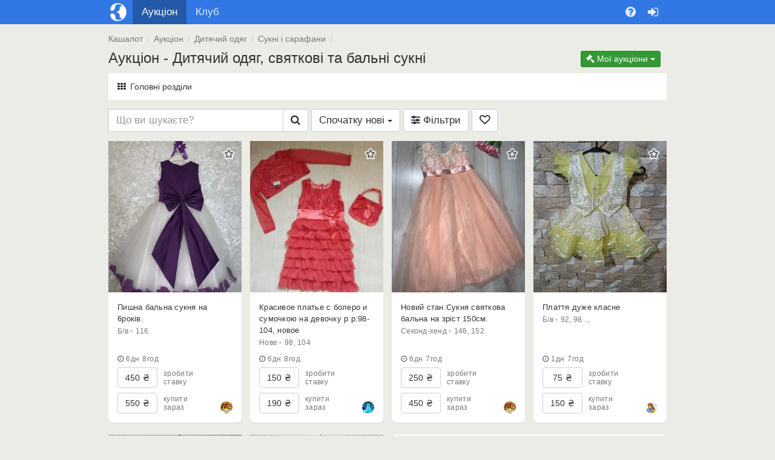

--- FILE ---
content_type: text/html; charset=UTF-8
request_url: https://kashalot.com/aukcion/detskie-naryadnye-i-balnye-platya/
body_size: 28099
content:
<!DOCTYPE html>
<html class="no-js" lang="uk">
<head>
<meta charset="utf-8">
<!--[if IE]>
<meta http-equiv="X-UA-Compatible" content="IE=edge">
<![endif]-->
<title>Кашалот - Дитячий одяг святкові та бальні сукні купити, вигідно продати на інтернет аукціоні - Кашалот</title><link rel="apple-touch-icon" href="//jpg.st.kashalot.com/img/kashalot-favicons/apple-icon.png?v=4">
<link rel="apple-touch-icon" sizes="57x57" href="//jpg.st.kashalot.com/img/kashalot-favicons/apple-icon-57x57.png?v=4">
<link rel="apple-touch-icon" sizes="60x60" href="//jpg.st.kashalot.com/img/kashalot-favicons/apple-icon-60x60.png?v=4">
<link rel="apple-touch-icon" sizes="72x72" href="//jpg.st.kashalot.com/img/kashalot-favicons/apple-icon-72x72.png?v=4">
<link rel="apple-touch-icon" sizes="76x76" href="//jpg.st.kashalot.com/img/kashalot-favicons/apple-icon-76x76.png?v=4">
<link rel="apple-touch-icon" sizes="114x114" href="//jpg.st.kashalot.com/img/kashalot-favicons/apple-icon-114x114.png?v=4">
<link rel="apple-touch-icon" sizes="120x120" href="//jpg.st.kashalot.com/img/kashalot-favicons/apple-icon-120x120.png?v=4">
<link rel="apple-touch-icon" sizes="144x144" href="//jpg.st.kashalot.com/img/kashalot-favicons/apple-icon-144x144.png?v=4">
<link rel="apple-touch-icon" sizes="152x152" href="//jpg.st.kashalot.com/img/kashalot-favicons/apple-icon-152x152.png?v=4">
<link rel="apple-touch-icon" sizes="180x180" href="//jpg.st.kashalot.com/img/kashalot-favicons/apple-icon-180x180.png?v=4">
<link rel="icon" type="image/png" sizes="192x192"  href="//jpg.st.kashalot.com/img/kashalot-favicons/android-icon-192x192.png?v=4">
<link rel="icon" type="image/png" sizes="32x32" href="//jpg.st.kashalot.com/img/kashalot-favicons/favicon-32x32.png?v=4">
<link rel="icon" type="image/png" sizes="96x96" href="//jpg.st.kashalot.com/img/kashalot-favicons/favicon-96x96.png?v=4">
<link rel="icon" type="image/png" sizes="16x16" href="//jpg.st.kashalot.com/img/kashalot-favicons/favicon-16x16.png?v=4">
<link rel="manifest" href="/manifest-kashalot.json">


<meta name="description" content="Ежедневный интернет-аукцион Нарядные и бальные платья (Детская одежда) купить и продать на Кашалоте - предложения товаров по самым выгодным ценам.">
<meta property="og:description" content="Ежедневный интернет-аукцион Нарядные и бальные платья (Детская одежда) купить и продать на Кашалоте - предложения товаров по самым выгодным ценам.">

    <link href="//css.st.kashalot.com/static/web-apps-dist/club/app.css?v=1762949573"
          rel="stylesheet"
          type="text/css" />
    <link href="//css.st.kashalot.com/static/web-apps-dist/club/kashalot-ui.css?v=1762949573"
          rel="stylesheet"
          type="text/css" />

<meta name="viewport" content="width=device-width, initial-scale=1">

        <link rel="alternate"
      hreflang="ru"
      href="https://kashalot.com/ru/aukcion/detskie-naryadnye-i-balnye-platya/"/>
    <link rel="alternate"
      hreflang="uk"
      href="https://kashalot.com/aukcion/detskie-naryadnye-i-balnye-platya/"/>
    
<link rel="canonical" href="https://kashalot.com/aukcion/detskie-naryadnye-i-balnye-platya/"/>
<link href="//css.st.kashalot.com/static/web-apps-dist/club/bs4.css?v=1762949573" media="screen" rel="stylesheet" type="text/css" />
<link href="//kashalot.com/aukcion/detskie-naryadnye-i-balnye-platya/page2/" rel="next" />
<script type="text/javascript">
// Namespace
window.kl = window.kl || {};

(function(k){

var
currentUser = {
    id                  : null,
    name                : null,
    nick_id             : null,
    isConfirmed         : false,
    messages_version    : null,
    last_message_id     : null,
    cuid                : null,
    main_host           : null,
    balance             : 0,
    publication         : 0,
    publicationForbidden : 0,
    nick                : null,
    premium             : null,
    publicationLimit    : 0,
    showProjectMessages : 0,
    siteModeratorId     : 0,
    trackOnline: null,
    lang: 'uk'
},
cartOptions = {
    enabled: 0
},
setCurrentUser = function (obj) {
    if (typeof obj !== 'object') return;
    for (i in obj) {
        if (i in currentUser) currentUser[i] = obj[i];
    };
},

getCurrentUser = function (val) {
    return currentUser;
},
setCartOptions = function (obj) {
    if (typeof obj !== 'object') return;
    for (i in obj) {
        if (i in cartOptions) cartOptions[i] = obj[i];
    };
},
getCartOptions = function () {
    return cartOptions;
}
;
// Public methods
k.setCurrentUser = setCurrentUser;
k.getCurrentUser = getCurrentUser;
k.getCartOptions = getCartOptions;
k.setCartOptions = setCartOptions;

k.projects = ["https:\/\/kloomba.com","https:\/\/kashalot.com","https:\/\/speshka.com","https:\/\/bulavka.com.ua"];
k.projectLogos = ["\/\/jpg.st.kashalot.com\/img\/kloomba-favicons\/favicon-32x32.png","\/\/jpg.st.kashalot.com\/img\/kashalot-favicons\/favicon-32x32.png","\/\/jpg.st.kashalot.com\/img\/speshka-favicons\/favicon-32x32.png","\/\/jpg.st.kashalot.com\/static\/web-apps\/bulavka\/img\/round-logo.svg"];
k.currentProjectType = 1;

return k;

})(window.kl);

var main_domain = 'kashalot.com',
    user_uniq = 'b1a4897692bcffc9289a179ca1ad22e8',
    development = 0,
    qaEnabled = 0,
    isSp = 0,
    isClub = 1,
    isKlumba = 0;
kl.setCurrentUser(null);
kl.setCartOptions({enabled: 0});
</script>
<script>
  (function(i,s,o,g,r,a,m){i['GoogleAnalyticsObject']=r;i[r]=i[r]||function(){
  (i[r].q=i[r].q||[]).push(arguments)},i[r].l=1*new Date();a=s.createElement(o),
  m=s.getElementsByTagName(o)[0];a.async=1;a.src=g;m.parentNode.insertBefore(a,m)
  })(window,document,'script','https://www.google-analytics.com/analytics.js','ga');

  ga('create', 'UA-77673936-1', 'auto');

  // google optimizer, disabled for perf reason
  //ga('require', 'GTM-TXPHNMG');

        
  ga('send', 'pageview', {
      'dimension1':  'auction-blog'
  });

</script>
<script>document.isNewDesign = 1</script>    <script type="text/javascript"
            src="//css.st.kashalot.com/static/web-apps-dist/club/app.js?v=1762949573"></script>
    <script type="text/javascript"
            src="//css.st.kashalot.com/static/web-apps-dist/club/kashalot-ui.js?v=1762949573"></script>


<!--[if lt IE 10]>
<script type="text/javascript" src="//js.st.kashalot.com/static/js_new/source/3d-party/jquery.iframe-transport.js?v=345"></script>
<![endif]-->

<script type="text/javascript" src="//js.st.kashalot.com/static/js_new/source/3d-party/slick.min.js?v=1"></script>
<script type="text/javascript">
$(function(){
    marketWidget.initLazyLoad();
});
</script>

</head>
<body class="module_default controller_auction action_blog ">

<!--[if lt IE 10]><div class="alert alert-danger kl-system-alert text-center">
    Вы пользуетесь устаревшей версией браузера. Чтобы полноценно пользоваться сайтом, установите
    <a href="http://www.google.com.ua/intl/ru/chrome/" rel="nofollow">новую версию</a>.
</div><![endif]-->

<div id="kl-body">
    
    
<header id="kl-nav" class="container-fluid header kl-nav-is-primary-mode">
    <div class="wrapper wrapper-992">
        <div id="kl-nav-row" class="row row-cut">
            <div class="col-xs-12">
                <nav class="header__nav">
                    <div class="header__nav-item header__nav-item_logo">
                        <a href="/" title="Кашалот"></a>
                    </div>

                    <div class="header__nav-item header__nav-item_menumain active">
                        <a href="/aukcion/" title="Аукціони">
                            <i class="visible-xs-inline fa fa-gavel"></i>
                            <span class="hidden-xs">Аукціон</span>
                        </a>
                    </div>

                    <div class="header__nav-item header__nav-item_menumain">
                        <a href="/club/" title="Клуб">
                            <i class="visible-xs-inline fa fa-comments"></i>
                            <span class="hidden-xs">Клуб</span>
                        </a>
                    </div>

                                            <div class="header__nav-item header__nav-item_menuuser header__nav-item_mobile visible-xs" id="kl-js-header-nav-item-mobile">
                            <button type="button" title="Допомога">
                                <i class="fa fa-question-circle"></i>
                            </button>
                        </div>

                        <div class="header__nav-mobile header__nav-item_menuuser" id="kl-js-header-nav-mobile">
                            <div class="dropdown header__nav-item">
                                <button type="button" class="dropdown-toggle hidden-xs" data-toggle="dropdown" role="button" aria-expanded="false" title="Допомога">
                                    <i class="fa fa-question-circle"></i>
                                </button>

                                <div class="dropdown-menu dropdown-menu-right" role="menu">
                                    <a href="/help/" class="dropdown-item" rel="nofollow">
    <i class="fa fa-life-ring"></i>
    <span>Довідковий центр</span>
</a>

<a href="https://kashalot.com/help/pravila-kashalota/" class="dropdown-item" rel="nofollow">
    <i class="fa fa-file-text"></i>
    <span>Угода користувача</span>
</a>

<a href="https://kashalot.com/help/politika-konfidencialnosti/" class="dropdown-item" rel="nofollow">
    <i class="fa fa-file-text"></i>
    <span>Політика конфіденційності</span>
</a>

<a href="/reference/" class="dropdown-item">
    <i class="fa fa-building-o"></i>
    <span>Компанії</span>
</a>

<div role="presentation" class="divider"></div>
<div role="presentation" class="dropdown-header">Інші проекти</div>

<a href="https://kloomba.com" class="dropdown-item" rel="nofollow">
    <i class="ic-kloomba"></i>
    <span>Клумба</span>
</a>

<a href="https://speshka.com" class="dropdown-item" rel="nofollow">
    <i class="ic-speshka"></i>
    <span>Спєшка</span>
</a>

<a href="https://bulavka.com.ua" class="dropdown-item" rel="nofollow">
    <i class="ic-bulavka"></i>
    <span>Булавка</span>
</a>

    <div role="presentation" class="divider"></div>
                <a class="dropdown-item kl-js-switch-lang" data-lang="ru" href="/ru/aukcion/detskie-naryadnye-i-balnye-platya/">
        <i class="ic-lang-ru"></i>
        <span>Кашалот на русском</span>
    </a>
<div role="presentation" class="divider"></div>

<div class="header__nav-item-social">
    <a href="https://facebook.com/kashalotlotlot/" class="header__nav-item-link-social" rel="nofollow">
        <i class="fa fa-facebook"></i>
    </a>

    <a href="https://www.instagram.com/kashalotcom/" class="header__nav-item-link-social" rel="nofollow">
        <i class="fa fa-instagram"></i>
    </a>

    <a rel="nofollow" href="https://play.google.com/store/apps/details?id=com.kashalot.auction&amp;utm_source=kashalot.com&amp;utm_medium=text-link&amp;utm_term=prilozheniye-dlia-android&amp;utm_campaign=footer-link" class="header__nav-item-link-app">
        <img src="/img/google-app.svg" alt="Google Play">
    </a>
</div>
                                </div>
                            </div>
                        </div>

                        <div class="header__nav-item">
                            <a href="/login/?ref2=%2F%2Fkashalot.com%2Faukcion%2Fdetskie-naryadnye-i-balnye-platya%2F" title="Вхід" rel="nofollow">
                                <span class="fa fa-sign-in"></span>
                            </a>
                        </div>
                                    </nav>
            </div>
        </div>
    </div>
</header>

        <div class="container-fluid" id="kl-m-wrapper-fluid">
        <div class="wrapper" id="kl-m-wrapper">
        </div>
    </div>

    <div id="kl-wrapper">
        
                <div class="container-fluid" id="kl-breadcrumbs-cont">
            <div class="wrapper wrapper-992">
                <ol class="breadcrumb" id="kl-js-breadcrumbs-list" itemscope itemtype="http://schema.org/BreadcrumbList">
    <li class="hidden-xs" itemprop="itemListElement" itemscope itemtype="http://schema.org/ListItem">
        <a href="/"
           title="Кашалот"
           itemprop="item">
            <span itemprop="name">Кашалот</span>
            <meta itemprop="position" content="1"/>
        </a>
    </li>

                
                            <li itemprop="itemListElement" itemscope itemtype="http://schema.org/ListItem">
            <a href="/aukcion/" title="Аукціон" itemprop="item">
                <span itemprop="name">Аукціон</span>
                <meta itemprop="position" content="2"/>
            </a></li>
                        <li itemprop="itemListElement" itemscope itemtype="http://schema.org/ListItem">
            <a href="/aukcion/detskaya-odezhda/" title="Дитячий одяг" itemprop="item">
                <span itemprop="name">Дитячий одяг</span>
                <meta itemprop="position" content="3"/>
            </a></li>
                        <li itemprop="itemListElement" itemscope itemtype="http://schema.org/ListItem">
            <a href="/aukcion/detskie-platia-sarafany/" title="Сукні і сарафани" itemprop="item">
                <span itemprop="name">Сукні і сарафани</span>
                <meta itemprop="position" content="4"/>
            </a></li>
                </ol>
            </div>
        </div>
        
        
        
<div class="container-fluid">
    <div class="wrapper wrapper-992">
        <div class="bs4-d-flex">
            <h1 class="bs4-flex-fill">
                Аукціон - Дитячий одяг, святкові та бальні сукні             </h1>

            <div class="bs4-mr-10px text-right">
                
<div class="btn-group pull-right kl-auc-user-menu"
     id="kl-js-auc-user-menu"
     data-container="body"
     data-trigger="manual"
     role="group">
    <button class="btn btn-success btn-xs dropdown-toggle"
            type="button" id="kl-auc-my-nav"
            data-toggle="dropdown"
            aria-expanded="false"><span class="fa fa-gavel"></span> <span class="hidden-xs">Мої аукціони </span><span
                class="caret"></span></button>
    <ul class="dropdown-menu" aria-labelledby="kl-auc-my-nav">
        <li class="">
            <a href="/login/?ref=/&ref2=%2Faukcion%2Fnew-lot%2F" rel="nofollow">
                <span class="fa fa-plus"></span>Новий лот            </a>
        </li>
                <li>
            <a href="https://kashalot.com/help/pravila-aukciona/" rel="nofollow">
                <span class="fa fa-info text-center"></span>Правила            </a>
        </li>
    </ul>
</div>
            </div>
        </div>
    </div>
</div>

<div class="container-fluid">
    <div class="wrapper wrapper-992">
                    <div class="bs4-mt-10px">
                
    <div class="kl-auc-c">
                    <a href="javascript:void(0)"
               onclick="this.parentNode.removeChild(this);document.getElementById('kl-js-auc-c-nav').style.display = '';"
               class="kl-auc-c-toggle kl-auc-c-br-top kl-link-nounderline" id="kl-js-auc-c-toggle">
                <i class="fa fa-th"></i>
                <span>Головні розділи</span>
            </a>
        
        <ul class="kl-auc-c-nav list-unstyled kl-auc-c-br-top" style="display:none" id="kl-js-auc-c-nav">
                                            <li class="kl-auc-c-nav-item">
                    <a href="/aukcion/detskaya-obuv/"
                       title=" Дитяче взуття"
                       class="kl-auc-c-link kl-auc-c-link--nav kl-link-nounderline ">
                        <svg role="img" class="kl-auc-c-nav-ico">
                            <use xlink:href="https://kashalot.com/static/web-apps/club/img/auc-nav/sprite.svg#ic-kids-shoes"></use>
                        </svg>
                        <span class="kl-auc-c-nav-text">
                                                            Дитяче взуття                                                </span>
                    </a>
                </li>
                                            <li class="kl-auc-c-nav-item">
                    <a href="/aukcion/detskaya-odezhda/"
                       title=" Дитячий одяг"
                       class="kl-auc-c-link kl-auc-c-link--nav kl-link-nounderline active">
                        <svg role="img" class="kl-auc-c-nav-ico">
                            <use xlink:href="https://kashalot.com/static/web-apps/club/img/auc-nav/sprite.svg#ic-kids-clothes"></use>
                        </svg>
                        <span class="kl-auc-c-nav-text">
                                                            Дитячий одяг                                                </span>
                    </a>
                </li>
                                            <li class="kl-auc-c-nav-item">
                    <a href="/aukcion/detskie-tovary/"
                       title=" Дитячі товари"
                       class="kl-auc-c-link kl-auc-c-link--nav kl-link-nounderline ">
                        <svg role="img" class="kl-auc-c-nav-ico">
                            <use xlink:href="https://kashalot.com/static/web-apps/club/img/auc-nav/sprite.svg#ic-cat-kids"></use>
                        </svg>
                        <span class="kl-auc-c-nav-text">
                                                            Дитячі товари                                                </span>
                    </a>
                </li>
                                            <li class="kl-auc-c-nav-item">
                    <a href="/aukcion/zhenskaya-obuv/"
                       title=" Жіноче взуття"
                       class="kl-auc-c-link kl-auc-c-link--nav kl-link-nounderline ">
                        <svg role="img" class="kl-auc-c-nav-ico">
                            <use xlink:href="https://kashalot.com/static/web-apps/club/img/auc-nav/sprite.svg#ic-cat-woman-shoes"></use>
                        </svg>
                        <span class="kl-auc-c-nav-text">
                                                            Жіноче взуття                                                </span>
                    </a>
                </li>
                                            <li class="kl-auc-c-nav-item">
                    <a href="/aukcion/zhenskaya-odezhda/"
                       title=" Жіночий одяг"
                       class="kl-auc-c-link kl-auc-c-link--nav kl-link-nounderline ">
                        <svg role="img" class="kl-auc-c-nav-ico">
                            <use xlink:href="https://kashalot.com/static/web-apps/club/img/auc-nav/sprite.svg#ic-cat-woman"></use>
                        </svg>
                        <span class="kl-auc-c-nav-text">
                                                            Жіночий одяг                                                </span>
                    </a>
                </li>
                                            <li class="kl-auc-c-nav-item">
                    <a href="/aukcion/zhivotnie/"
                       title=" Тварини"
                       class="kl-auc-c-link kl-auc-c-link--nav kl-link-nounderline ">
                        <svg role="img" class="kl-auc-c-nav-ico">
                            <use xlink:href="https://kashalot.com/static/web-apps/club/img/auc-nav/sprite.svg#ic-cat-pets"></use>
                        </svg>
                        <span class="kl-auc-c-nav-text">
                                                            Тварини                                                </span>
                    </a>
                </li>
                                            <li class="kl-auc-c-nav-item">
                    <a href="/aukcion/detskie-igrushki/"
                       title=" Іграшки"
                       class="kl-auc-c-link kl-auc-c-link--nav kl-link-nounderline ">
                        <svg role="img" class="kl-auc-c-nav-ico">
                            <use xlink:href="https://kashalot.com/static/web-apps/club/img/auc-nav/sprite.svg#ic-cat-toys"></use>
                        </svg>
                        <span class="kl-auc-c-nav-text">
                                                            Іграшки                                                </span>
                    </a>
                </li>
                                            <li class="kl-auc-c-nav-item">
                    <a href="/aukcion/aksessuary-i-kosmetika/"
                       title=" Косметика і аксесуари"
                       class="kl-auc-c-link kl-auc-c-link--nav kl-link-nounderline ">
                        <svg role="img" class="kl-auc-c-nav-ico">
                            <use xlink:href="https://kashalot.com/static/web-apps/club/img/auc-nav/sprite.svg#ic-cat-cosmetics"></use>
                        </svg>
                        <span class="kl-auc-c-nav-text">
                                                            <span class="visible-xs-inline">
                                     Косметика і аксес.                                </span>
                                <span class="hidden-xs">
                                     Косметика і аксесуари                                </span>
                                                </span>
                    </a>
                </li>
                                            <li class="kl-auc-c-nav-item">
                    <a href="/aukcion/muzhskaya-obuv/"
                       title=" Чоловіче взуття"
                       class="kl-auc-c-link kl-auc-c-link--nav kl-link-nounderline ">
                        <svg role="img" class="kl-auc-c-nav-ico">
                            <use xlink:href="https://kashalot.com/static/web-apps/club/img/auc-nav/sprite.svg#ic-cat-man-shoes"></use>
                        </svg>
                        <span class="kl-auc-c-nav-text">
                                                            Чоловіче взуття                                                </span>
                    </a>
                </li>
                                            <li class="kl-auc-c-nav-item">
                    <a href="/aukcion/muzhskaya-odezhda/"
                       title=" Чоловічий одяг"
                       class="kl-auc-c-link kl-auc-c-link--nav kl-link-nounderline ">
                        <svg role="img" class="kl-auc-c-nav-ico">
                            <use xlink:href="https://kashalot.com/static/web-apps/club/img/auc-nav/sprite.svg#ic-cat-man"></use>
                        </svg>
                        <span class="kl-auc-c-nav-text">
                                                            Чоловічий одяг                                                </span>
                    </a>
                </li>
                                            <li class="kl-auc-c-nav-item">
                    <a href="/aukcion/rukodelie/"
                       title=" Рукоділля"
                       class="kl-auc-c-link kl-auc-c-link--nav kl-link-nounderline ">
                        <svg role="img" class="kl-auc-c-nav-ico">
                            <use xlink:href="https://kashalot.com/static/web-apps/club/img/auc-nav/sprite.svg#ic-cat-handmade"></use>
                        </svg>
                        <span class="kl-auc-c-nav-text">
                                                            Рукоділля                                                </span>
                    </a>
                </li>
                                            <li class="kl-auc-c-nav-item">
                    <a href="/aukcion/sport-i-turizm/"
                       title=" Спорт і туризм"
                       class="kl-auc-c-link kl-auc-c-link--nav kl-link-nounderline ">
                        <svg role="img" class="kl-auc-c-nav-ico">
                            <use xlink:href="https://kashalot.com/static/web-apps/club/img/auc-nav/sprite.svg#ic-cat-sport"></use>
                        </svg>
                        <span class="kl-auc-c-nav-text">
                                                            Спорт і туризм                                                </span>
                    </a>
                </li>
                                            <li class="kl-auc-c-nav-item">
                    <a href="/aukcion/avtotovary/"
                       title=" Товари для авто"
                       class="kl-auc-c-link kl-auc-c-link--nav kl-link-nounderline ">
                        <svg role="img" class="kl-auc-c-nav-ico">
                            <use xlink:href="https://kashalot.com/static/web-apps/club/img/auc-nav/sprite.svg#ic-cat-car"></use>
                        </svg>
                        <span class="kl-auc-c-nav-text">
                                                            Товари для авто                                                </span>
                    </a>
                </li>
                                            <li class="kl-auc-c-nav-item">
                    <a href="/aukcion/tovary-dlia-doma/"
                       title=" Товари для дому"
                       class="kl-auc-c-link kl-auc-c-link--nav kl-link-nounderline ">
                        <svg role="img" class="kl-auc-c-nav-ico">
                            <use xlink:href="https://kashalot.com/static/web-apps/club/img/auc-nav/sprite.svg#ic-cat-home"></use>
                        </svg>
                        <span class="kl-auc-c-nav-text">
                                                            Товари для дому                                                </span>
                    </a>
                </li>
                                            <li class="kl-auc-c-nav-item">
                    <a href="/aukcion/uslugi/"
                       title=" Послуги"
                       class="kl-auc-c-link kl-auc-c-link--nav kl-link-nounderline ">
                        <svg role="img" class="kl-auc-c-nav-ico">
                            <use xlink:href="https://kashalot.com/static/web-apps/club/img/auc-nav/sprite.svg#ic-cat-services"></use>
                        </svg>
                        <span class="kl-auc-c-nav-text">
                                                            Послуги                                                </span>
                    </a>
                </li>
                    </ul>

        
            </div>

            </div>
                <div class="bs4-mt-10px bs4-mx-10px bs4-mx-md-0">
                            <div class="kl-auc-search">
                    <div class="input-group">
    <span class="fa fa-times kl-opacity-03 kl-auc-search-reset text-muted"
        id="kl-js-auc-search-reset"
        style="display:none;"
        title="Очистити пошук"></span>
    <span class="fa fa-spinner fa-spin text-muted kl-auc-search-reset"
        id="kl-js-auc-search-spinner"
        style="display: none"></span>
    <input class="form-control"
        id="kl-js-auc-search-input"
        data-query=""
        value=""
        maxlength="255"
        placeholder="Що ви шукаєте?">
    <span class="input-group-btn">
        <button class="btn btn-default"
            id="kl-js-auc-search-button"
            data-loading-text="<i class='fa fa-search'></i>"
            type="button"><i class="fa fa-search"></i></button>
    </span>
</div>
                </div>

                <div class="dropdown kl-auc-sort kl-inline-block" id="kl-js-auc-sort">
    <button id="kl-js-auc-sort-toggle"
            class="kl-auc-sort-toggle btn btn-default"
            type="button"
            data-toggle="dropdown"
            aria-haspopup="true" aria-expanded="false">
                            <span class="kl-auc-sort-selected-text" id="kl-js-auc-sort-selected-text">
                                <span class="hidden-is visible-xs-inline visible-sm-inline visible-md-inline visible-lg-inline">Спочатку нові</span>
                                <i class="fa fa-sort-amount-desc visible-is-inline hidden-xs-inline" aria-hidden="true"></i>
                            </span>
        <span class="caret"></span>
    </button>
    <ul class="dropdown-menu kl-auc-sort-options" id="kl-js-auc-sort-options" aria-labelledby="kl-js-auc-sort-toggle">
                <li class="active">
            <a href="javascript:void();">
                Спочатку нові            </a>
        </li>
                <li class="">
            <a href="/aukcion/detskie-naryadnye-i-balnye-platya/?expire=1">
                Закінчуються            </a>
        </li>
                <li class="">
            <a href="/aukcion/detskie-naryadnye-i-balnye-platya/?expire=start-desc">
                За &uarr; стартом            </a>
        </li>
                <li class="">
            <a href="/aukcion/detskie-naryadnye-i-balnye-platya/?expire=start-asc">
                За &uarr; стартом            </a>
        </li>
            </ul>
</div>

                <div class=" kl-auc-filters-button bs4-float-none">
                    <button class="btn btn-default"
                            id="kl-js-auc-open-filters-button"
                            data-toggle="collapse"
                            aria-expanded="false"
                            data-target="#kl-js-auc-filters-modal">
                        <i class="fa fa-sliders" aria-hidden="true"></i>
                        <span class="hidden-md">Фільтри</span>
                    </button>

                                            <a href="/aukcion/detskie-naryadnye-i-balnye-platya/?seller_fav=1"
                           class="btn btn-default "
                           id="kl-js-auc-seller-fav-filter">
                                                            <i class="fa fa-heart-o" aria-hidden="true"></i>
                                                    </a>
                                    </div>

                <div class="collapse kl-auc-filters-widget relative-position "
     id="kl-js-auc-filters-modal"
     data-selected-category-id="1036457"
     data-selected-category-level="3"
     data-selected-category-parent="1000011"
     data-selected-category-root="1277"
     style="margin-top: 5px;"
     role="dialog">
    <div class="kl-club-posts-list-item">
        <div>
            <form id="kl-js-auc-filters-form" method="post">
                <div class="">
                    <div class="form-group" style="display: none">
                        <div style="position: relative">
                            <button class="btn btn-default kl-link-nounderline kl-auc-categories-dummy dropdown"
                                    type="button"
                                    id="kl-js-auc-filters-category-dummy">
                                <span class="kl-js-text kl-auc-categories-text text-left">Оберіть категорію</span>
                                <span class="caret caret-right"></span>
                            </button>
                            <input class="kl-js-auc-filters-categories"
                                   type="hidden"
                                    style="pointer-events: none"
                                    data-level="1"
                                   value="1036457"
                                   data-dir="detskie-naryadnye-i-balnye-platya"
                                    id="kl-js-auc-filters-category">
                        </div>
                    </div>

                    
                                            <div class="form-group">
                            <div class="checkbox kl-no-select kl-margin-0">
                                <label class="kl-label-free-delivery alert-success">
                                    <input type="checkbox"
                                           name="free_delivery"
                                           id="kl-js-auc-filters-free-delivery"
                                                                                   value="1">
                                    Безкоштовна доставка                                </label>
                            </div>
                        </div>
                    
                    <div id="kl-js-auc-filters-by-category" style="position: relative">
                                                        <div class="form-group kl-filter-conditions kl-js-auc-filters-tag">
        <div>Стан</div>
        <div class="btn-group" data-toggle="buttons">
                                            <label class="btn btn-default ">
                    <input type="checkbox"
                           name="cond"
                           class="kl-js-auc-filters-condition"
                           value="новое"
                                                   autocomplete="off"> нове                </label>
                                            <label class="btn btn-default ">
                    <input type="checkbox"
                           name="cond"
                           class="kl-js-auc-filters-condition"
                           value="бу"
                                                   autocomplete="off"> бв                </label>
                                            <label class="btn btn-default ">
                    <input type="checkbox"
                           name="cond"
                           class="kl-js-auc-filters-condition"
                           value="секонд-хенд"
                                                   autocomplete="off"> секонд-хенд                </label>
                                            <label class="btn btn-default ">
                    <input type="checkbox"
                           name="cond"
                           class="kl-js-auc-filters-condition"
                           value="сток"
                                                   autocomplete="off"> сток                </label>
                    </div>
    </div>

    <div class="form-group kl-js-auc-filters-tag">
        <div>Стать</div>
        <div class="btn-group" data-toggle="buttons">
            <label class="btn btn-default active">
                <input type="radio"
                       name="gender"
                       value=""
                    checked                       autocomplete="off"> Будь-який            </label>
                                            <label class="btn btn-default ">
                    <input type="radio"
                           name="gender"
                           class="kl-js-auc-filters-gender"
                           value="для мальчика"
                                                   autocomplete="off"> для мальчика                </label>
                                            <label class="btn btn-default ">
                    <input type="radio"
                           name="gender"
                           class="kl-js-auc-filters-gender"
                           value="для девочки"
                                                   autocomplete="off"> для девочки                </label>
                    </div>
    </div>

    <div class="form-group kl-new-ad-sizes kl-js-auc-filters-tag">
        <div>Розмір</div>
        <div class="btn-group" data-toggle="buttons" style="margin-bottom: -10px;">
                                            <label class="btn btn-xs btn-default ">
                    <input autocomplete="off"
                           name="size"
                           class="kl-js-auc-filters-size"
                           value="размер 50"
                                                   type="checkbox">
                     50                </label>
                                            <label class="btn btn-xs btn-default ">
                    <input autocomplete="off"
                           name="size"
                           class="kl-js-auc-filters-size"
                           value="размер 56"
                                                   type="checkbox">
                     56                </label>
                                            <label class="btn btn-xs btn-default ">
                    <input autocomplete="off"
                           name="size"
                           class="kl-js-auc-filters-size"
                           value="размер 62"
                                                   type="checkbox">
                     62                </label>
                                            <label class="btn btn-xs btn-default ">
                    <input autocomplete="off"
                           name="size"
                           class="kl-js-auc-filters-size"
                           value="размер 68"
                                                   type="checkbox">
                     68                </label>
                                            <label class="btn btn-xs btn-default ">
                    <input autocomplete="off"
                           name="size"
                           class="kl-js-auc-filters-size"
                           value="размер 74"
                                                   type="checkbox">
                     74                </label>
                                            <label class="btn btn-xs btn-default ">
                    <input autocomplete="off"
                           name="size"
                           class="kl-js-auc-filters-size"
                           value="размер 80"
                                                   type="checkbox">
                     80                </label>
                                            <label class="btn btn-xs btn-default ">
                    <input autocomplete="off"
                           name="size"
                           class="kl-js-auc-filters-size"
                           value="размер 86"
                                                   type="checkbox">
                     86                </label>
                                            <label class="btn btn-xs btn-default ">
                    <input autocomplete="off"
                           name="size"
                           class="kl-js-auc-filters-size"
                           value="размер 92"
                                                   type="checkbox">
                     92                </label>
                                            <label class="btn btn-xs btn-default ">
                    <input autocomplete="off"
                           name="size"
                           class="kl-js-auc-filters-size"
                           value="размер 98"
                                                   type="checkbox">
                     98                </label>
                                            <label class="btn btn-xs btn-default ">
                    <input autocomplete="off"
                           name="size"
                           class="kl-js-auc-filters-size"
                           value="размер 104"
                                                   type="checkbox">
                     104                </label>
                                            <label class="btn btn-xs btn-default ">
                    <input autocomplete="off"
                           name="size"
                           class="kl-js-auc-filters-size"
                           value="размер 110"
                                                   type="checkbox">
                     110                </label>
                                            <label class="btn btn-xs btn-default ">
                    <input autocomplete="off"
                           name="size"
                           class="kl-js-auc-filters-size"
                           value="размер 116"
                                                   type="checkbox">
                     116                </label>
                                            <label class="btn btn-xs btn-default ">
                    <input autocomplete="off"
                           name="size"
                           class="kl-js-auc-filters-size"
                           value="размер 122"
                                                   type="checkbox">
                     122                </label>
                                            <label class="btn btn-xs btn-default ">
                    <input autocomplete="off"
                           name="size"
                           class="kl-js-auc-filters-size"
                           value="размер 128"
                                                   type="checkbox">
                     128                </label>
                                            <label class="btn btn-xs btn-default ">
                    <input autocomplete="off"
                           name="size"
                           class="kl-js-auc-filters-size"
                           value="размер 134"
                                                   type="checkbox">
                     134                </label>
                                            <label class="btn btn-xs btn-default ">
                    <input autocomplete="off"
                           name="size"
                           class="kl-js-auc-filters-size"
                           value="размер 140"
                                                   type="checkbox">
                     140                </label>
                                            <label class="btn btn-xs btn-default ">
                    <input autocomplete="off"
                           name="size"
                           class="kl-js-auc-filters-size"
                           value="размер 146"
                                                   type="checkbox">
                     146                </label>
                                            <label class="btn btn-xs btn-default ">
                    <input autocomplete="off"
                           name="size"
                           class="kl-js-auc-filters-size"
                           value="размер 152"
                                                   type="checkbox">
                     152                </label>
                                            <label class="btn btn-xs btn-default ">
                    <input autocomplete="off"
                           name="size"
                           class="kl-js-auc-filters-size"
                           value="размер 158"
                                                   type="checkbox">
                     158                </label>
            
        </div>
    </div>
                                            </div>

                    <div id="kl-js-auc-filters-brand">
                                            </div>

                    
                                            
                        <button data-loading-text="Секундочку..."
                                id="kl-js-auc-filters-form-submit"
                                class="btn btn-success btn-lg"
                                type="submit">Застосувати</button>
                                        <p class="text-danger" style="display: none;" id="kl-js-auc-filters-form-error"></p>
                </div>
            </form>
        </div>

    </div>
</div>
                                    
            
        </div>
        <div class="bs4-mt-15px bs4-position-relative">
                <div class="row row-cut bs4-d-sm-none" id="kl-auction-new-lots-block" data-count="0" style="display: none;">
        <a id="kl-auction-new-lots-link" href="" class="btn btn-default btn-block kl-no-select"></a>
    </div>

    <button id="kl-auction-new-lots-sticky" class="btn btn-sm kl-lots-new-items kl-new-items">
        Нові лоти    </button>
                            <div class="kl-lots-container kl-js-lots-container bs4-row" id="kl-js-club-posts-list">                                                
                        <div class="kl-lots-item kl-js-lots-item bs4-col-lg-3 bs4-col-md-4 bs4-col-sm-6 bs4-col-xs-1 bs4-pb-sm-20px">
                            <div class="kl-lot-widget bs4-d-flex bs4-flex-row bs4-flex-sm-column kl-js-club-posts-list-item kl-js-club-posts-list-item-active"
     id="kl-js-club-posts-list-item-91735477"
     data-id="91735477"
     data-expired="1769794919"
     data-blitz="550"
     data-start="450"
     data-step="50"
     data-is-hidden="0"
     data-max-bid="0"
     data-next-bid="450"
     data-is-great-lot="0"
     title="Пишна бальна сукня на 6років.">
    <div class="kl-lot-widget-img bs4-position-relative">
        <div class="kl-lot-widget-img-container">
                <div class="swiper-container kl-js-swiper-container kl-lot-widget-gallery swiper-container-horizontal" id="kl-js-swiper-container-91735477">
        <div class="kl-lot-widget-gallery-control kl-lot-widget-gallery-prev kl-js-gallery-button-prev">
            <i class="fa fa-chevron-left"></i>
        </div>
        <div class="kl-lot-widget-gallery-control kl-lot-widget-gallery-next kl-js-gallery-button-next">
            <i class="fa fa-chevron-right"></i>
        </div>
        <div class="swiper-wrapper">
                            <div class="swiper-slide kl-lot-widget-gallery-slide">
                    <a href="/aukcion/pishna-balna-suknya-na-6rokiv-91735477/"
                       target="_blank"
                       class="bs4-w-100 bs4-h-100 bs4-d-flex"
                       data-group="product">
                        <img src="https://img2.st.kashalot.com/img/used/2026/01/23/20/91735477_2.jpg" alt="Фото №1" data-src="https://img2.st.kashalot.com/img/used/2026/01/23/20/91735477_2.jpg" class=" kl-lot-widget-gallery-img-main lazy swiper-lazy">
                                            </a>
                </div>
                            <div class="swiper-slide kl-lot-widget-gallery-slide">
                    <a href="/aukcion/pishna-balna-suknya-na-6rokiv-91735477/"
                       target="_blank"
                       class="bs4-w-100 bs4-h-100 bs4-d-flex"
                       data-group="product">
                        <img src="" alt="Фото №2" data-src="https://img2.st.kashalot.com/img/used/2026/01/23/20/91735477_3.jpg" class="swiper-lazy">
                                                    <div class="swiper-lazy-preloader"></div>
                                            </a>
                </div>
                            <div class="swiper-slide kl-lot-widget-gallery-slide">
                    <a href="/aukcion/pishna-balna-suknya-na-6rokiv-91735477/"
                       target="_blank"
                       class="bs4-w-100 bs4-h-100 bs4-d-flex"
                       data-group="product">
                        <img src="" alt="Фото №3" data-src="https://img2.st.kashalot.com/img/used/2026/01/23/20/91735477_4.jpg" class="swiper-lazy">
                                                    <div class="swiper-lazy-preloader"></div>
                                            </a>
                </div>
                            <div class="swiper-slide kl-lot-widget-gallery-slide">
                    <a href="/aukcion/pishna-balna-suknya-na-6rokiv-91735477/"
                       target="_blank"
                       class="bs4-w-100 bs4-h-100 bs4-d-flex"
                       data-group="product">
                        <img src="" alt="Фото №4" data-src="https://img2.st.kashalot.com/img/used/2026/01/23/20/91735477_5.jpg" class="swiper-lazy">
                                                    <div class="swiper-lazy-preloader"></div>
                                            </a>
                </div>
                            <div class="swiper-slide kl-lot-widget-gallery-slide">
                    <a href="/aukcion/pishna-balna-suknya-na-6rokiv-91735477/"
                       target="_blank"
                       class="bs4-w-100 bs4-h-100 bs4-d-flex"
                       data-group="product">
                        <img src="" alt="Фото №5" data-src="https://img2.st.kashalot.com/img/used/2026/01/23/20/91735477_6.jpg" class="swiper-lazy">
                                                    <div class="swiper-lazy-preloader"></div>
                                            </a>
                </div>
                    </div>
        <div class="swiper-pagination kl-lot-widget-gallery-pagination kl-js-lot-widget-gallery-pagination wiper-pagination-bullets swiper-pagination-clickable swiper-pagination-bullets">
                            <span class="swiper-pagination-bullet swiper-pagination-bullet-active" tabindex="0" role="button"></span>
                            <span class="swiper-pagination-bullet " tabindex="0" role="button"></span>
                            <span class="swiper-pagination-bullet " tabindex="0" role="button"></span>
                            <span class="swiper-pagination-bullet " tabindex="0" role="button"></span>
                            <span class="swiper-pagination-bullet " tabindex="0" role="button"></span>
                    </div>
    </div>
        </div>
        <div class="kl-lot-widget-icon-panel bs4-d-flex bs4-align-items-center bs4-justify-content-end bs4-flex-row-reverse bs4-flex-sm-row">
                        <a href="/login/?ref=/&ref2=https%3A%2F%2Fkashalot.com%2Faukcion%2Fpishna-balna-suknya-na-6rokiv-91735477%2F"
   class="btn btn-link kl-lot-widget-fav link-dark bs4-text-decoration-none  bs4-mr-auto bs4-mr-sm-0"
   data-lot-id="91735477"
   data-favourites="0"
   data-class-in-fav="kl-lot-widget-fav-icon kl-lot-widget-fav-icon--selected"
   data-class-not-in-fav="kl-lot-widget-fav-icon"
   data-running="0"
>
    <span class="fa fa-spin fa-spinner bs4-pr-0" style="display: none;"></span>
            <span class="kl-lot-widget-fav-icon kl-js-icon"></span>
    </a>
        </div>
        <div class="kl-lot-widget-icon-panel kl-lot-widget-icon-panel--bottom bs4-d-flex bs4-align-items-center">
            <div class="kl-lot-widget-bids-counter bs4-font-weight-bold bs4-mr-10px"
     style="display: none"
     title="0 ставок"
>
    <i class="kl-lot-widget-bids-counter__icon fa fa-gavel bs4-mr-5px"></i><span id="kl-js-comments-counter-91735477" data-comments-count="0">0</span>
</div>
                    </div>
    </div>
    <div class="kl-lot-widget-content">
        <div class="kl-lot-widget-content-container bs4-d-flex bs4-flex-column bs4-h-100">
            <div>
                                <div class="kl-lot-widget-caption">
                    <a href="/aukcion/pishna-balna-suknya-na-6rokiv-91735477/" class="link-dark" target="_blank">
    <span class="bs4-d-none bs4-d-sm-inline">
        Пишна бальна сукня на 6років.    </span>
    <span class="bs4-d-sm-none">
        Пишна бальна сукня на 6років.    </span>
</a>
                </div>
                    <ul class="kl-lot-widget-properties list-unstyled small text-muted list-inline">
                <li class="xsmall-text">Б/в</li><li class="xsmall-text">116</li>    </ul>
            </div>
            <div class="bs4-mt-sm-auto">
                    <div class="kl-js-bid-blitz-success-91735477 bs4-rounded alert alert-success hidden small"
         data-toggle="popover"
         data-container="body"
         data-placement="bottom"
         data-html="1"
         data-trigger="manual"
         data-content="<div>Вже скоро продавець з вами зв'яжеться. Лот доступний в розділі <a href='/users//purchases/'>Мої покупки</a></div>"
    >
        <div class="bs4-d-flex bs4-align-items-center">
            <div class="bs4-order-2 bs4-order-lg-1 bs4-mr-2">
                <img alt="Лот викуплено"
                     src="https://kashalot.com/static/web-apps/club/img/lot-alerts/success.svg">
            </div>
            <div class="bs4-flex-fill bs4-order-1 bs4-order-lg-2">
                Вітаємо, ви викупили лот            </div>
        </div>
    </div>
                <div class="kl-js-add-bid-error kl-lot-widget-error small alert alert-warning" style="display: none;"></div>
                                    <div id="kl-js-active-lot-controls-91735477" class="kl-lot-widget-status">
                        
    <ul class="kl-lot-widget-timer list-unstyled xsmall-text text-muted list-inline bs4-mb-0">
                    <li><span id="kl-js-expired-time-91735477"><span class="fa fa-clock-o"></span> <span class='time-wrapper'>6 дн</span><span class='time-wrapper'>8 год</span></span></li>
            </ul>

                                                    <div class="bs4-pt-5px bs4-d-flex bs4-align-items-end">
                                <div class="kl-lot-widget-status__bids kl-js-lot-bids-buttons-91735477">
                                    <input data-max-bid="" data-next-bid="450" data-lot-id="91735477"
                                           value="450" type="hidden" autocomplete="off">
                                    <table>
                                                                                    <tr>
                                                <td>
    <a class="kl-lot-widget-btn bs4-text-decoration-none bs4-mb-2 kl-js-next-bid-button kl-lot-widget-status__bids-bid"
       href="/login/?ref2=/aukcion/pishna-balna-suknya-na-6rokiv-91735477/"
       data-lot-id="91735477"
       title="Зробити ставку">
        <span class="btn btn-default bs4-w-100">
            <span id="kl-js-next-bid-value-91735477">450</span>&nbsp;₴
        </span>
    </a>
</td>
<td>
    <a class="kl-lot-widget-btn bs4-text-decoration-none bs4-mb-2 kl-js-next-bid-button"
       href="/login/?ref2=/aukcion/pishna-balna-suknya-na-6rokiv-91735477/"
       data-lot-id="91735477"
       title="Зробити ставку">
        <span class="kl-lot-widget-btn__title">зробити ставку</span>
    </a>
</td>
                                            </tr>
                                                                                                                            <tr>
                                                <td>
    <a class="kl-lot-widget-btn link-dark bs4-text-decoration-none kl-js-lot-blitz-buy-button"
       href="/login/?ref2=/aukcion/pishna-balna-suknya-na-6rokiv-91735477/"
       data-lot-id="91735477"
       data-price="550"
       title="Купити зараз"
    >
        <span class="btn btn-default bs4-w-100">
            <span id="kl-js-next-bid-value-91735477">550</span>&nbsp;₴
        </span>
    </a>
</td>
<td>
    <a class="kl-lot-widget-btn link-dark bs4-text-decoration-none kl-js-lot-blitz-buy-button"
       href="/login/?ref2=/aukcion/pishna-balna-suknya-na-6rokiv-91735477/"
       data-lot-id="91735477"
       data-price="550"
       title="Купити зараз"
    >
        <span class="kl-lot-widget-btn__title">купити зараз</span>
    </a>
</td>
                                            </tr>
                                                                            </table>
                                </div>
                                <div class="kl-lot-widget-content__seller">
                                    <div class="dropdown kl-lot-widget-content__seller-dropdown kl-js-seller-info"
    data-seller-id="900263"
    data-current-user-id=""
    data-is-loaded="0">
    <img type="button" class="img-circle dropdown-toggle" data-toggle="dropdown" role="button"
         aria-expanded="true" title="innayashchuk" src="https://jpg.st.kashalot.com/img/users/avatars/900/avatar-900263-20210818211936.jpg">

    <div class="dropdown-menu dropdown-menu-right" role="menu">
        <a href="/users/innayashchuk/?self_ref=lot-widget" class="dropdown-item" target="_blank" title="Профіль">
            <span class="kl-lot-widget-content__seller-item-icon">
                <i class="fa fa-user"></i>
            </span>
            <span>Innayashchuk</span>
        </a>
        <a href="/users/innayashchuk/opinions/?self_ref=lot-widget" class="dropdown-item" target="_blank" title="Відгуки">
            <span class="kl-lot-widget-content__seller-item-icon">
                <i class="fa fa-comments"></i>
            </span>
            <span>Відгуки</span>
            <span class="kl-js-opinions-count kl-lot-widget-content__seller-item-opinions">
                <span class="bs4-text-success kl-js-opinions-count-positive">0</span>
                /
                <span class="bs4-text-danger kl-js-opinions-count-negative">0</span>
            </span>
        </a>
        <a href="/users/innayashchuk/lots/?self_ref=lot-widget" class="dropdown-item" target="_blank" title="Товари">
            <span class="kl-lot-widget-content__seller-item-icon">
                <i class="fa fa-gavel"></i>
            </span>
            <span>Товари</span>
        </a>
            </div>
</div>
                                </div>
                            </div>
                                            </div>
                            </div>
        </div>
    </div>

</div>
                        </div>
                                                                    
                        <div class="kl-lots-item kl-js-lots-item bs4-col-lg-3 bs4-col-md-4 bs4-col-sm-6 bs4-col-xs-1 bs4-pb-sm-20px">
                            <div class="kl-lot-widget bs4-d-flex bs4-flex-row bs4-flex-sm-column kl-js-club-posts-list-item kl-js-club-posts-list-item-active"
     id="kl-js-club-posts-list-item-91734971"
     data-id="91734971"
     data-expired="1769792879"
     data-blitz="190"
     data-start="150"
     data-step="20"
     data-is-hidden="0"
     data-max-bid="0"
     data-next-bid="150"
     data-is-great-lot="0"
     title="Красивое платье с болеро и сумочкою на девочку р р.98-104, новое">
    <div class="kl-lot-widget-img bs4-position-relative">
        <div class="kl-lot-widget-img-container">
                <div class="swiper-container kl-js-swiper-container kl-lot-widget-gallery swiper-container-horizontal" id="kl-js-swiper-container-91734971">
        <div class="kl-lot-widget-gallery-control kl-lot-widget-gallery-prev kl-js-gallery-button-prev">
            <i class="fa fa-chevron-left"></i>
        </div>
        <div class="kl-lot-widget-gallery-control kl-lot-widget-gallery-next kl-js-gallery-button-next">
            <i class="fa fa-chevron-right"></i>
        </div>
        <div class="swiper-wrapper">
                            <div class="swiper-slide kl-lot-widget-gallery-slide">
                    <a href="/aukcion/krasivoe-plate-s-bolero-i-sumochkoyu-na-devochku-r-r-98-104-novoe-91449359/"
                       target="_blank"
                       class="bs4-w-100 bs4-h-100 bs4-d-flex"
                       data-group="product">
                        <img src="https://img1.st.kashalot.com/img/used/2026/01/23/19/91734971_7.jpg" alt="Фото №1" data-src="https://img1.st.kashalot.com/img/used/2026/01/23/19/91734971_7.jpg" class=" kl-lot-widget-gallery-img-main lazy swiper-lazy">
                                            </a>
                </div>
                            <div class="swiper-slide kl-lot-widget-gallery-slide">
                    <a href="/aukcion/krasivoe-plate-s-bolero-i-sumochkoyu-na-devochku-r-r-98-104-novoe-91449359/"
                       target="_blank"
                       class="bs4-w-100 bs4-h-100 bs4-d-flex"
                       data-group="product">
                        <img src="" alt="Фото №2" data-src="https://img1.st.kashalot.com/img/used/2026/01/23/19/91734971_8.jpg" class="swiper-lazy">
                                                    <div class="swiper-lazy-preloader"></div>
                                            </a>
                </div>
                            <div class="swiper-slide kl-lot-widget-gallery-slide">
                    <a href="/aukcion/krasivoe-plate-s-bolero-i-sumochkoyu-na-devochku-r-r-98-104-novoe-91449359/"
                       target="_blank"
                       class="bs4-w-100 bs4-h-100 bs4-d-flex"
                       data-group="product">
                        <img src="" alt="Фото №3" data-src="https://img1.st.kashalot.com/img/used/2026/01/23/19/91734971_9.jpg" class="swiper-lazy">
                                                    <div class="swiper-lazy-preloader"></div>
                                            </a>
                </div>
                            <div class="swiper-slide kl-lot-widget-gallery-slide">
                    <a href="/aukcion/krasivoe-plate-s-bolero-i-sumochkoyu-na-devochku-r-r-98-104-novoe-91449359/"
                       target="_blank"
                       class="bs4-w-100 bs4-h-100 bs4-d-flex"
                       data-group="product">
                        <img src="" alt="Фото №4" data-src="https://img1.st.kashalot.com/img/used/2026/01/23/19/91734971_10.jpg" class="swiper-lazy">
                                                    <div class="swiper-lazy-preloader"></div>
                                            </a>
                </div>
                            <div class="swiper-slide kl-lot-widget-gallery-slide">
                    <a href="/aukcion/krasivoe-plate-s-bolero-i-sumochkoyu-na-devochku-r-r-98-104-novoe-91449359/"
                       target="_blank"
                       class="bs4-w-100 bs4-h-100 bs4-d-flex"
                       data-group="product">
                        <img src="" alt="Фото №5" data-src="https://img1.st.kashalot.com/img/used/2026/01/23/19/91734971_11.jpg" class="swiper-lazy">
                                                    <div class="swiper-lazy-preloader"></div>
                                            </a>
                </div>
                    </div>
        <div class="swiper-pagination kl-lot-widget-gallery-pagination kl-js-lot-widget-gallery-pagination wiper-pagination-bullets swiper-pagination-clickable swiper-pagination-bullets">
                            <span class="swiper-pagination-bullet swiper-pagination-bullet-active" tabindex="0" role="button"></span>
                            <span class="swiper-pagination-bullet " tabindex="0" role="button"></span>
                            <span class="swiper-pagination-bullet " tabindex="0" role="button"></span>
                            <span class="swiper-pagination-bullet " tabindex="0" role="button"></span>
                            <span class="swiper-pagination-bullet " tabindex="0" role="button"></span>
                    </div>
    </div>
        </div>
        <div class="kl-lot-widget-icon-panel bs4-d-flex bs4-align-items-center bs4-justify-content-end bs4-flex-row-reverse bs4-flex-sm-row">
                        <a href="/login/?ref=/&ref2=https%3A%2F%2Fkashalot.com%2Faukcion%2Fkrasivoe-plate-s-bolero-i-sumochkoyu-na-devochku-r-r-98-104-novoe-91449359%2F"
   class="btn btn-link kl-lot-widget-fav link-dark bs4-text-decoration-none  bs4-mr-auto bs4-mr-sm-0"
   data-lot-id="91734971"
   data-favourites="0"
   data-class-in-fav="kl-lot-widget-fav-icon kl-lot-widget-fav-icon--selected"
   data-class-not-in-fav="kl-lot-widget-fav-icon"
   data-running="0"
>
    <span class="fa fa-spin fa-spinner bs4-pr-0" style="display: none;"></span>
            <span class="kl-lot-widget-fav-icon kl-js-icon"></span>
    </a>
        </div>
        <div class="kl-lot-widget-icon-panel kl-lot-widget-icon-panel--bottom bs4-d-flex bs4-align-items-center">
            <div class="kl-lot-widget-bids-counter bs4-font-weight-bold bs4-mr-10px"
     style="display: none"
     title="0 ставок"
>
    <i class="kl-lot-widget-bids-counter__icon fa fa-gavel bs4-mr-5px"></i><span id="kl-js-comments-counter-91734971" data-comments-count="0">0</span>
</div>
                    </div>
    </div>
    <div class="kl-lot-widget-content">
        <div class="kl-lot-widget-content-container bs4-d-flex bs4-flex-column bs4-h-100">
            <div>
                                <div class="kl-lot-widget-caption">
                    <a href="/aukcion/krasivoe-plate-s-bolero-i-sumochkoyu-na-devochku-r-r-98-104-novoe-91449359/" class="link-dark" target="_blank">
    <span class="bs4-d-none bs4-d-sm-inline">
        Красивое платье с болеро и сумочкою на девочку р р.98-104, новое    </span>
    <span class="bs4-d-sm-none">
        Красивое платье с болеро и сумочкою на девочку р р.98-104, новое    </span>
</a>
                </div>
                    <ul class="kl-lot-widget-properties list-unstyled small text-muted list-inline">
                <li class="xsmall-text">Нове</li><li class="xsmall-text">98, 104</li>    </ul>
            </div>
            <div class="bs4-mt-sm-auto">
                    <div class="kl-js-bid-blitz-success-91734971 bs4-rounded alert alert-success hidden small"
         data-toggle="popover"
         data-container="body"
         data-placement="bottom"
         data-html="1"
         data-trigger="manual"
         data-content="<div>Вже скоро продавець з вами зв'яжеться. Лот доступний в розділі <a href='/users//purchases/'>Мої покупки</a></div>"
    >
        <div class="bs4-d-flex bs4-align-items-center">
            <div class="bs4-order-2 bs4-order-lg-1 bs4-mr-2">
                <img alt="Лот викуплено"
                     src="https://kashalot.com/static/web-apps/club/img/lot-alerts/success.svg">
            </div>
            <div class="bs4-flex-fill bs4-order-1 bs4-order-lg-2">
                Вітаємо, ви викупили лот            </div>
        </div>
    </div>
                <div class="kl-js-add-bid-error kl-lot-widget-error small alert alert-warning" style="display: none;"></div>
                                    <div id="kl-js-active-lot-controls-91734971" class="kl-lot-widget-status">
                        
    <ul class="kl-lot-widget-timer list-unstyled xsmall-text text-muted list-inline bs4-mb-0">
                    <li><span id="kl-js-expired-time-91734971"><span class="fa fa-clock-o"></span> <span class='time-wrapper'>6 дн</span><span class='time-wrapper'>8 год</span></span></li>
            </ul>

                                                    <div class="bs4-pt-5px bs4-d-flex bs4-align-items-end">
                                <div class="kl-lot-widget-status__bids kl-js-lot-bids-buttons-91734971">
                                    <input data-max-bid="" data-next-bid="150" data-lot-id="91734971"
                                           value="150" type="hidden" autocomplete="off">
                                    <table>
                                                                                    <tr>
                                                <td>
    <a class="kl-lot-widget-btn bs4-text-decoration-none bs4-mb-2 kl-js-next-bid-button kl-lot-widget-status__bids-bid"
       href="/login/?ref2=/aukcion/krasivoe-plate-s-bolero-i-sumochkoyu-na-devochku-r-r-98-104-novoe-91449359/"
       data-lot-id="91734971"
       title="Зробити ставку">
        <span class="btn btn-default bs4-w-100">
            <span id="kl-js-next-bid-value-91734971">150</span>&nbsp;₴
        </span>
    </a>
</td>
<td>
    <a class="kl-lot-widget-btn bs4-text-decoration-none bs4-mb-2 kl-js-next-bid-button"
       href="/login/?ref2=/aukcion/krasivoe-plate-s-bolero-i-sumochkoyu-na-devochku-r-r-98-104-novoe-91449359/"
       data-lot-id="91734971"
       title="Зробити ставку">
        <span class="kl-lot-widget-btn__title">зробити ставку</span>
    </a>
</td>
                                            </tr>
                                                                                                                            <tr>
                                                <td>
    <a class="kl-lot-widget-btn link-dark bs4-text-decoration-none kl-js-lot-blitz-buy-button"
       href="/login/?ref2=/aukcion/krasivoe-plate-s-bolero-i-sumochkoyu-na-devochku-r-r-98-104-novoe-91449359/"
       data-lot-id="91734971"
       data-price="190"
       title="Купити зараз"
    >
        <span class="btn btn-default bs4-w-100">
            <span id="kl-js-next-bid-value-91734971">190</span>&nbsp;₴
        </span>
    </a>
</td>
<td>
    <a class="kl-lot-widget-btn link-dark bs4-text-decoration-none kl-js-lot-blitz-buy-button"
       href="/login/?ref2=/aukcion/krasivoe-plate-s-bolero-i-sumochkoyu-na-devochku-r-r-98-104-novoe-91449359/"
       data-lot-id="91734971"
       data-price="190"
       title="Купити зараз"
    >
        <span class="kl-lot-widget-btn__title">купити зараз</span>
    </a>
</td>
                                            </tr>
                                                                            </table>
                                </div>
                                <div class="kl-lot-widget-content__seller">
                                    <div class="dropdown kl-lot-widget-content__seller-dropdown kl-js-seller-info"
    data-seller-id="932343"
    data-current-user-id=""
    data-is-loaded="0">
    <img type="button" class="img-circle dropdown-toggle" data-toggle="dropdown" role="button"
         aria-expanded="true" title="fox_u" src="https://jpg.st.kashalot.com/img/users/avatars/932/avatar-932343-20220205233053.jpg">

    <div class="dropdown-menu dropdown-menu-right" role="menu">
        <a href="/users/fox_u/?self_ref=lot-widget" class="dropdown-item" target="_blank" title="Профіль">
            <span class="kl-lot-widget-content__seller-item-icon">
                <i class="fa fa-user"></i>
            </span>
            <span>Fox_U</span>
        </a>
        <a href="/users/fox_u/opinions/?self_ref=lot-widget" class="dropdown-item" target="_blank" title="Відгуки">
            <span class="kl-lot-widget-content__seller-item-icon">
                <i class="fa fa-comments"></i>
            </span>
            <span>Відгуки</span>
            <span class="kl-js-opinions-count kl-lot-widget-content__seller-item-opinions">
                <span class="bs4-text-success kl-js-opinions-count-positive">0</span>
                /
                <span class="bs4-text-danger kl-js-opinions-count-negative">0</span>
            </span>
        </a>
        <a href="/users/fox_u/lots/?self_ref=lot-widget" class="dropdown-item" target="_blank" title="Товари">
            <span class="kl-lot-widget-content__seller-item-icon">
                <i class="fa fa-gavel"></i>
            </span>
            <span>Товари</span>
        </a>
            </div>
</div>
                                </div>
                            </div>
                                            </div>
                            </div>
        </div>
    </div>

</div>
                        </div>
                                                                    
                        <div class="kl-lots-item kl-js-lots-item bs4-col-lg-3 bs4-col-md-4 bs4-col-sm-6 bs4-col-xs-1 bs4-pb-sm-20px">
                            <div class="kl-lot-widget bs4-d-flex bs4-flex-row bs4-flex-sm-column kl-js-club-posts-list-item kl-js-club-posts-list-item-active"
     id="kl-js-club-posts-list-item-91734661"
     data-id="91734661"
     data-expired="1769791079"
     data-blitz="450"
     data-start="250"
     data-step="20"
     data-is-hidden="0"
     data-max-bid="0"
     data-next-bid="250"
     data-is-great-lot="0"
     title="Новий стан.Сукня святкова бальна на зріст 150см.">
    <div class="kl-lot-widget-img bs4-position-relative">
        <div class="kl-lot-widget-img-container">
                <div class="swiper-container kl-js-swiper-container kl-lot-widget-gallery swiper-container-horizontal" id="kl-js-swiper-container-91734661">
        <div class="kl-lot-widget-gallery-control kl-lot-widget-gallery-prev kl-js-gallery-button-prev">
            <i class="fa fa-chevron-left"></i>
        </div>
        <div class="kl-lot-widget-gallery-control kl-lot-widget-gallery-next kl-js-gallery-button-next">
            <i class="fa fa-chevron-right"></i>
        </div>
        <div class="swiper-wrapper">
                            <div class="swiper-slide kl-lot-widget-gallery-slide">
                    <a href="/aukcion/noviy-stan-suknya-svyatkova-balna-na-zrist-150sm-91734661/"
                       target="_blank"
                       class="bs4-w-100 bs4-h-100 bs4-d-flex"
                       data-group="product">
                        <img src="https://img1.st.kashalot.com/img/used/2026/01/23/19/91734661_2.jpg" alt="Фото №1" data-src="https://img1.st.kashalot.com/img/used/2026/01/23/19/91734661_2.jpg" class=" kl-lot-widget-gallery-img-main lazy swiper-lazy">
                                            </a>
                </div>
                            <div class="swiper-slide kl-lot-widget-gallery-slide">
                    <a href="/aukcion/noviy-stan-suknya-svyatkova-balna-na-zrist-150sm-91734661/"
                       target="_blank"
                       class="bs4-w-100 bs4-h-100 bs4-d-flex"
                       data-group="product">
                        <img src="" alt="Фото №2" data-src="https://img1.st.kashalot.com/img/used/2026/01/23/19/91734661_3.jpg" class="swiper-lazy">
                                                    <div class="swiper-lazy-preloader"></div>
                                            </a>
                </div>
                            <div class="swiper-slide kl-lot-widget-gallery-slide">
                    <a href="/aukcion/noviy-stan-suknya-svyatkova-balna-na-zrist-150sm-91734661/"
                       target="_blank"
                       class="bs4-w-100 bs4-h-100 bs4-d-flex"
                       data-group="product">
                        <img src="" alt="Фото №3" data-src="https://img1.st.kashalot.com/img/used/2026/01/23/19/91734661_4.jpg" class="swiper-lazy">
                                                    <div class="swiper-lazy-preloader"></div>
                                            </a>
                </div>
                            <div class="swiper-slide kl-lot-widget-gallery-slide">
                    <a href="/aukcion/noviy-stan-suknya-svyatkova-balna-na-zrist-150sm-91734661/"
                       target="_blank"
                       class="bs4-w-100 bs4-h-100 bs4-d-flex"
                       data-group="product">
                        <img src="" alt="Фото №4" data-src="https://img1.st.kashalot.com/img/used/2026/01/23/19/91734661_5.jpg" class="swiper-lazy">
                                                    <div class="swiper-lazy-preloader"></div>
                                            </a>
                </div>
                            <div class="swiper-slide kl-lot-widget-gallery-slide">
                    <a href="/aukcion/noviy-stan-suknya-svyatkova-balna-na-zrist-150sm-91734661/"
                       target="_blank"
                       class="bs4-w-100 bs4-h-100 bs4-d-flex"
                       data-group="product">
                        <img src="" alt="Фото №5" data-src="https://img1.st.kashalot.com/img/used/2026/01/23/19/91734661_6.jpg" class="swiper-lazy">
                                                    <div class="swiper-lazy-preloader"></div>
                                            </a>
                </div>
                    </div>
        <div class="swiper-pagination kl-lot-widget-gallery-pagination kl-js-lot-widget-gallery-pagination wiper-pagination-bullets swiper-pagination-clickable swiper-pagination-bullets">
                            <span class="swiper-pagination-bullet swiper-pagination-bullet-active" tabindex="0" role="button"></span>
                            <span class="swiper-pagination-bullet " tabindex="0" role="button"></span>
                            <span class="swiper-pagination-bullet " tabindex="0" role="button"></span>
                            <span class="swiper-pagination-bullet " tabindex="0" role="button"></span>
                            <span class="swiper-pagination-bullet " tabindex="0" role="button"></span>
                    </div>
    </div>
        </div>
        <div class="kl-lot-widget-icon-panel bs4-d-flex bs4-align-items-center bs4-justify-content-end bs4-flex-row-reverse bs4-flex-sm-row">
                        <a href="/login/?ref=/&ref2=https%3A%2F%2Fkashalot.com%2Faukcion%2Fnoviy-stan-suknya-svyatkova-balna-na-zrist-150sm-91734661%2F"
   class="btn btn-link kl-lot-widget-fav link-dark bs4-text-decoration-none  bs4-mr-auto bs4-mr-sm-0"
   data-lot-id="91734661"
   data-favourites="0"
   data-class-in-fav="kl-lot-widget-fav-icon kl-lot-widget-fav-icon--selected"
   data-class-not-in-fav="kl-lot-widget-fav-icon"
   data-running="0"
>
    <span class="fa fa-spin fa-spinner bs4-pr-0" style="display: none;"></span>
            <span class="kl-lot-widget-fav-icon kl-js-icon"></span>
    </a>
        </div>
        <div class="kl-lot-widget-icon-panel kl-lot-widget-icon-panel--bottom bs4-d-flex bs4-align-items-center">
            <div class="kl-lot-widget-bids-counter bs4-font-weight-bold bs4-mr-10px"
     style="display: none"
     title="0 ставок"
>
    <i class="kl-lot-widget-bids-counter__icon fa fa-gavel bs4-mr-5px"></i><span id="kl-js-comments-counter-91734661" data-comments-count="0">0</span>
</div>
                    </div>
    </div>
    <div class="kl-lot-widget-content">
        <div class="kl-lot-widget-content-container bs4-d-flex bs4-flex-column bs4-h-100">
            <div>
                                <div class="kl-lot-widget-caption">
                    <a href="/aukcion/noviy-stan-suknya-svyatkova-balna-na-zrist-150sm-91734661/" class="link-dark" target="_blank">
    <span class="bs4-d-none bs4-d-sm-inline">
        Новий стан.Сукня святкова бальна на зріст 150см.    </span>
    <span class="bs4-d-sm-none">
        Новий стан.Сукня святкова бальна на зріст 150см.    </span>
</a>
                </div>
                    <ul class="kl-lot-widget-properties list-unstyled small text-muted list-inline">
                <li class="xsmall-text">Секонд-хенд</li><li class="xsmall-text">146, 152</li>    </ul>
            </div>
            <div class="bs4-mt-sm-auto">
                    <div class="kl-js-bid-blitz-success-91734661 bs4-rounded alert alert-success hidden small"
         data-toggle="popover"
         data-container="body"
         data-placement="bottom"
         data-html="1"
         data-trigger="manual"
         data-content="<div>Вже скоро продавець з вами зв'яжеться. Лот доступний в розділі <a href='/users//purchases/'>Мої покупки</a></div>"
    >
        <div class="bs4-d-flex bs4-align-items-center">
            <div class="bs4-order-2 bs4-order-lg-1 bs4-mr-2">
                <img alt="Лот викуплено"
                     src="https://kashalot.com/static/web-apps/club/img/lot-alerts/success.svg">
            </div>
            <div class="bs4-flex-fill bs4-order-1 bs4-order-lg-2">
                Вітаємо, ви викупили лот            </div>
        </div>
    </div>
                <div class="kl-js-add-bid-error kl-lot-widget-error small alert alert-warning" style="display: none;"></div>
                                    <div id="kl-js-active-lot-controls-91734661" class="kl-lot-widget-status">
                        
    <ul class="kl-lot-widget-timer list-unstyled xsmall-text text-muted list-inline bs4-mb-0">
                    <li><span id="kl-js-expired-time-91734661"><span class="fa fa-clock-o"></span> <span class='time-wrapper'>6 дн</span><span class='time-wrapper'>7 год</span></span></li>
            </ul>

                                                    <div class="bs4-pt-5px bs4-d-flex bs4-align-items-end">
                                <div class="kl-lot-widget-status__bids kl-js-lot-bids-buttons-91734661">
                                    <input data-max-bid="" data-next-bid="250" data-lot-id="91734661"
                                           value="250" type="hidden" autocomplete="off">
                                    <table>
                                                                                    <tr>
                                                <td>
    <a class="kl-lot-widget-btn bs4-text-decoration-none bs4-mb-2 kl-js-next-bid-button kl-lot-widget-status__bids-bid"
       href="/login/?ref2=/aukcion/noviy-stan-suknya-svyatkova-balna-na-zrist-150sm-91734661/"
       data-lot-id="91734661"
       title="Зробити ставку">
        <span class="btn btn-default bs4-w-100">
            <span id="kl-js-next-bid-value-91734661">250</span>&nbsp;₴
        </span>
    </a>
</td>
<td>
    <a class="kl-lot-widget-btn bs4-text-decoration-none bs4-mb-2 kl-js-next-bid-button"
       href="/login/?ref2=/aukcion/noviy-stan-suknya-svyatkova-balna-na-zrist-150sm-91734661/"
       data-lot-id="91734661"
       title="Зробити ставку">
        <span class="kl-lot-widget-btn__title">зробити ставку</span>
    </a>
</td>
                                            </tr>
                                                                                                                            <tr>
                                                <td>
    <a class="kl-lot-widget-btn link-dark bs4-text-decoration-none kl-js-lot-blitz-buy-button"
       href="/login/?ref2=/aukcion/noviy-stan-suknya-svyatkova-balna-na-zrist-150sm-91734661/"
       data-lot-id="91734661"
       data-price="450"
       title="Купити зараз"
    >
        <span class="btn btn-default bs4-w-100">
            <span id="kl-js-next-bid-value-91734661">450</span>&nbsp;₴
        </span>
    </a>
</td>
<td>
    <a class="kl-lot-widget-btn link-dark bs4-text-decoration-none kl-js-lot-blitz-buy-button"
       href="/login/?ref2=/aukcion/noviy-stan-suknya-svyatkova-balna-na-zrist-150sm-91734661/"
       data-lot-id="91734661"
       data-price="450"
       title="Купити зараз"
    >
        <span class="kl-lot-widget-btn__title">купити зараз</span>
    </a>
</td>
                                            </tr>
                                                                            </table>
                                </div>
                                <div class="kl-lot-widget-content__seller">
                                    <div class="dropdown kl-lot-widget-content__seller-dropdown kl-js-seller-info"
    data-seller-id="900263"
    data-current-user-id=""
    data-is-loaded="0">
    <img type="button" class="img-circle dropdown-toggle" data-toggle="dropdown" role="button"
         aria-expanded="true" title="innayashchuk" src="https://jpg.st.kashalot.com/img/users/avatars/900/avatar-900263-20210818211936.jpg">

    <div class="dropdown-menu dropdown-menu-right" role="menu">
        <a href="/users/innayashchuk/?self_ref=lot-widget" class="dropdown-item" target="_blank" title="Профіль">
            <span class="kl-lot-widget-content__seller-item-icon">
                <i class="fa fa-user"></i>
            </span>
            <span>Innayashchuk</span>
        </a>
        <a href="/users/innayashchuk/opinions/?self_ref=lot-widget" class="dropdown-item" target="_blank" title="Відгуки">
            <span class="kl-lot-widget-content__seller-item-icon">
                <i class="fa fa-comments"></i>
            </span>
            <span>Відгуки</span>
            <span class="kl-js-opinions-count kl-lot-widget-content__seller-item-opinions">
                <span class="bs4-text-success kl-js-opinions-count-positive">0</span>
                /
                <span class="bs4-text-danger kl-js-opinions-count-negative">0</span>
            </span>
        </a>
        <a href="/users/innayashchuk/lots/?self_ref=lot-widget" class="dropdown-item" target="_blank" title="Товари">
            <span class="kl-lot-widget-content__seller-item-icon">
                <i class="fa fa-gavel"></i>
            </span>
            <span>Товари</span>
        </a>
            </div>
</div>
                                </div>
                            </div>
                                            </div>
                            </div>
        </div>
    </div>

</div>
                        </div>
                                                                    
                        <div class="kl-lots-item kl-js-lots-item bs4-col-lg-3 bs4-col-md-4 bs4-col-sm-6 bs4-col-xs-1 bs4-pb-sm-20px">
                            <div class="kl-lot-widget bs4-d-flex bs4-flex-row bs4-flex-sm-column kl-js-club-posts-list-item kl-js-club-posts-list-item-active"
     id="kl-js-club-posts-list-item-91734603"
     data-id="91734603"
     data-expired="1769358719"
     data-blitz="150"
     data-start="75"
     data-step="5"
     data-is-hidden="0"
     data-max-bid="0"
     data-next-bid="75"
     data-is-great-lot="0"
     title="Плаття дуже класне">
    <div class="kl-lot-widget-img bs4-position-relative">
        <div class="kl-lot-widget-img-container">
                <div class="swiper-container kl-js-swiper-container kl-lot-widget-gallery swiper-container-horizontal" id="kl-js-swiper-container-91734603">
        <div class="kl-lot-widget-gallery-control kl-lot-widget-gallery-prev kl-js-gallery-button-prev">
            <i class="fa fa-chevron-left"></i>
        </div>
        <div class="kl-lot-widget-gallery-control kl-lot-widget-gallery-next kl-js-gallery-button-next">
            <i class="fa fa-chevron-right"></i>
        </div>
        <div class="swiper-wrapper">
                            <div class="swiper-slide kl-lot-widget-gallery-slide">
                    <a href="/aukcion/plattya-duzhe-klasne-91458381/"
                       target="_blank"
                       class="bs4-w-100 bs4-h-100 bs4-d-flex"
                       data-group="product">
                        <img src="https://img3.st.kashalot.com/img/used/2026/01/23/19/91734603_6.jpg" alt="Фото №1" data-src="https://img3.st.kashalot.com/img/used/2026/01/23/19/91734603_6.jpg" class=" kl-lot-widget-gallery-img-main lazy swiper-lazy">
                                            </a>
                </div>
                            <div class="swiper-slide kl-lot-widget-gallery-slide">
                    <a href="/aukcion/plattya-duzhe-klasne-91458381/"
                       target="_blank"
                       class="bs4-w-100 bs4-h-100 bs4-d-flex"
                       data-group="product">
                        <img src="" alt="Фото №2" data-src="https://img3.st.kashalot.com/img/used/2026/01/23/19/91734603_7.jpg" class="swiper-lazy">
                                                    <div class="swiper-lazy-preloader"></div>
                                            </a>
                </div>
                            <div class="swiper-slide kl-lot-widget-gallery-slide">
                    <a href="/aukcion/plattya-duzhe-klasne-91458381/"
                       target="_blank"
                       class="bs4-w-100 bs4-h-100 bs4-d-flex"
                       data-group="product">
                        <img src="" alt="Фото №3" data-src="https://img3.st.kashalot.com/img/used/2026/01/23/19/91734603_8.jpg" class="swiper-lazy">
                                                    <div class="swiper-lazy-preloader"></div>
                                            </a>
                </div>
                            <div class="swiper-slide kl-lot-widget-gallery-slide">
                    <a href="/aukcion/plattya-duzhe-klasne-91458381/"
                       target="_blank"
                       class="bs4-w-100 bs4-h-100 bs4-d-flex"
                       data-group="product">
                        <img src="" alt="Фото №4" data-src="https://img3.st.kashalot.com/img/used/2026/01/23/19/91734603_9.jpg" class="swiper-lazy">
                                                    <div class="swiper-lazy-preloader"></div>
                                            </a>
                </div>
                    </div>
        <div class="swiper-pagination kl-lot-widget-gallery-pagination kl-js-lot-widget-gallery-pagination wiper-pagination-bullets swiper-pagination-clickable swiper-pagination-bullets">
                            <span class="swiper-pagination-bullet swiper-pagination-bullet-active" tabindex="0" role="button"></span>
                            <span class="swiper-pagination-bullet " tabindex="0" role="button"></span>
                            <span class="swiper-pagination-bullet " tabindex="0" role="button"></span>
                            <span class="swiper-pagination-bullet " tabindex="0" role="button"></span>
                    </div>
    </div>
        </div>
        <div class="kl-lot-widget-icon-panel bs4-d-flex bs4-align-items-center bs4-justify-content-end bs4-flex-row-reverse bs4-flex-sm-row">
                        <a href="/login/?ref=/&ref2=https%3A%2F%2Fkashalot.com%2Faukcion%2Fplattya-duzhe-klasne-91458381%2F"
   class="btn btn-link kl-lot-widget-fav link-dark bs4-text-decoration-none  bs4-mr-auto bs4-mr-sm-0"
   data-lot-id="91734603"
   data-favourites="0"
   data-class-in-fav="kl-lot-widget-fav-icon kl-lot-widget-fav-icon--selected"
   data-class-not-in-fav="kl-lot-widget-fav-icon"
   data-running="0"
>
    <span class="fa fa-spin fa-spinner bs4-pr-0" style="display: none;"></span>
            <span class="kl-lot-widget-fav-icon kl-js-icon"></span>
    </a>
        </div>
        <div class="kl-lot-widget-icon-panel kl-lot-widget-icon-panel--bottom bs4-d-flex bs4-align-items-center">
            <div class="kl-lot-widget-bids-counter bs4-font-weight-bold bs4-mr-10px"
     style="display: none"
     title="0 ставок"
>
    <i class="kl-lot-widget-bids-counter__icon fa fa-gavel bs4-mr-5px"></i><span id="kl-js-comments-counter-91734603" data-comments-count="0">0</span>
</div>
                    </div>
    </div>
    <div class="kl-lot-widget-content">
        <div class="kl-lot-widget-content-container bs4-d-flex bs4-flex-column bs4-h-100">
            <div>
                                <div class="kl-lot-widget-caption">
                    <a href="/aukcion/plattya-duzhe-klasne-91458381/" class="link-dark" target="_blank">
    <span class="bs4-d-none bs4-d-sm-inline">
        Плаття дуже класне    </span>
    <span class="bs4-d-sm-none">
        Плаття дуже класне    </span>
</a>
                </div>
                    <ul class="kl-lot-widget-properties list-unstyled small text-muted list-inline">
                <li class="xsmall-text">Б/в</li><li class="xsmall-text">92, 98...,</li>    </ul>
            </div>
            <div class="bs4-mt-sm-auto">
                    <div class="kl-js-bid-blitz-success-91734603 bs4-rounded alert alert-success hidden small"
         data-toggle="popover"
         data-container="body"
         data-placement="bottom"
         data-html="1"
         data-trigger="manual"
         data-content="<div>Вже скоро продавець з вами зв'яжеться. Лот доступний в розділі <a href='/users//purchases/'>Мої покупки</a></div>"
    >
        <div class="bs4-d-flex bs4-align-items-center">
            <div class="bs4-order-2 bs4-order-lg-1 bs4-mr-2">
                <img alt="Лот викуплено"
                     src="https://kashalot.com/static/web-apps/club/img/lot-alerts/success.svg">
            </div>
            <div class="bs4-flex-fill bs4-order-1 bs4-order-lg-2">
                Вітаємо, ви викупили лот            </div>
        </div>
    </div>
                <div class="kl-js-add-bid-error kl-lot-widget-error small alert alert-warning" style="display: none;"></div>
                                    <div id="kl-js-active-lot-controls-91734603" class="kl-lot-widget-status">
                        
    <ul class="kl-lot-widget-timer list-unstyled xsmall-text text-muted list-inline bs4-mb-0">
                    <li><span id="kl-js-expired-time-91734603"><span class="fa fa-clock-o"></span> <span class='time-wrapper'>1 дн</span><span class='time-wrapper'>7 год</span></span></li>
            </ul>

                                                    <div class="bs4-pt-5px bs4-d-flex bs4-align-items-end">
                                <div class="kl-lot-widget-status__bids kl-js-lot-bids-buttons-91734603">
                                    <input data-max-bid="" data-next-bid="75" data-lot-id="91734603"
                                           value="75" type="hidden" autocomplete="off">
                                    <table>
                                                                                    <tr>
                                                <td>
    <a class="kl-lot-widget-btn bs4-text-decoration-none bs4-mb-2 kl-js-next-bid-button kl-lot-widget-status__bids-bid"
       href="/login/?ref2=/aukcion/plattya-duzhe-klasne-91458381/"
       data-lot-id="91734603"
       title="Зробити ставку">
        <span class="btn btn-default bs4-w-100">
            <span id="kl-js-next-bid-value-91734603">75</span>&nbsp;₴
        </span>
    </a>
</td>
<td>
    <a class="kl-lot-widget-btn bs4-text-decoration-none bs4-mb-2 kl-js-next-bid-button"
       href="/login/?ref2=/aukcion/plattya-duzhe-klasne-91458381/"
       data-lot-id="91734603"
       title="Зробити ставку">
        <span class="kl-lot-widget-btn__title">зробити ставку</span>
    </a>
</td>
                                            </tr>
                                                                                                                            <tr>
                                                <td>
    <a class="kl-lot-widget-btn link-dark bs4-text-decoration-none kl-js-lot-blitz-buy-button"
       href="/login/?ref2=/aukcion/plattya-duzhe-klasne-91458381/"
       data-lot-id="91734603"
       data-price="150"
       title="Купити зараз"
    >
        <span class="btn btn-default bs4-w-100">
            <span id="kl-js-next-bid-value-91734603">150</span>&nbsp;₴
        </span>
    </a>
</td>
<td>
    <a class="kl-lot-widget-btn link-dark bs4-text-decoration-none kl-js-lot-blitz-buy-button"
       href="/login/?ref2=/aukcion/plattya-duzhe-klasne-91458381/"
       data-lot-id="91734603"
       data-price="150"
       title="Купити зараз"
    >
        <span class="kl-lot-widget-btn__title">купити зараз</span>
    </a>
</td>
                                            </tr>
                                                                            </table>
                                </div>
                                <div class="kl-lot-widget-content__seller">
                                    <div class="dropdown kl-lot-widget-content__seller-dropdown kl-js-seller-info"
    data-seller-id="1701703"
    data-current-user-id=""
    data-is-loaded="0">
    <img type="button" class="img-circle dropdown-toggle" data-toggle="dropdown" role="button"
         aria-expanded="true" title="milaya35" src="https://jpg.st.kashalot.com/img/users/avatars/1702/avatar-1701703-20230821082257.jpg">

    <div class="dropdown-menu dropdown-menu-right" role="menu">
        <a href="/users/milaya35/?self_ref=lot-widget" class="dropdown-item" target="_blank" title="Профіль">
            <span class="kl-lot-widget-content__seller-item-icon">
                <i class="fa fa-user"></i>
            </span>
            <span>milaya35</span>
        </a>
        <a href="/users/milaya35/opinions/?self_ref=lot-widget" class="dropdown-item" target="_blank" title="Відгуки">
            <span class="kl-lot-widget-content__seller-item-icon">
                <i class="fa fa-comments"></i>
            </span>
            <span>Відгуки</span>
            <span class="kl-js-opinions-count kl-lot-widget-content__seller-item-opinions">
                <span class="bs4-text-success kl-js-opinions-count-positive">0</span>
                /
                <span class="bs4-text-danger kl-js-opinions-count-negative">0</span>
            </span>
        </a>
        <a href="/users/milaya35/lots/?self_ref=lot-widget" class="dropdown-item" target="_blank" title="Товари">
            <span class="kl-lot-widget-content__seller-item-icon">
                <i class="fa fa-gavel"></i>
            </span>
            <span>Товари</span>
        </a>
            </div>
</div>
                                </div>
                            </div>
                                            </div>
                            </div>
        </div>
    </div>

</div>
                        </div>
                                                                    
                        <div class="kl-lots-item kl-js-lots-item bs4-col-lg-3 bs4-col-md-4 bs4-col-sm-6 bs4-col-xs-1 bs4-pb-sm-20px">
                            <div class="kl-lot-widget bs4-d-flex bs4-flex-row bs4-flex-sm-column kl-js-club-posts-list-item kl-js-club-posts-list-item-active"
     id="kl-js-club-posts-list-item-91732029"
     data-id="91732029"
     data-expired="1771761779"
     data-blitz="100"
     data-start="50"
     data-step="10"
     data-is-hidden="0"
     data-max-bid="0"
     data-next-bid="50"
     data-is-great-lot="0"
     title="Красива ошатна сукня (2-3 роки)">
    <div class="kl-lot-widget-img bs4-position-relative">
        <div class="kl-lot-widget-img-container">
                <div class="swiper-container kl-js-swiper-container kl-lot-widget-gallery swiper-container-horizontal" id="kl-js-swiper-container-91732029">
        <div class="kl-lot-widget-gallery-control kl-lot-widget-gallery-prev kl-js-gallery-button-prev">
            <i class="fa fa-chevron-left"></i>
        </div>
        <div class="kl-lot-widget-gallery-control kl-lot-widget-gallery-next kl-js-gallery-button-next">
            <i class="fa fa-chevron-right"></i>
        </div>
        <div class="swiper-wrapper">
                            <div class="swiper-slide kl-lot-widget-gallery-slide">
                    <a href="/aukcion/krasiva-oshatna-suknya-2-3-roki-91732029/"
                       target="_blank"
                       class="bs4-w-100 bs4-h-100 bs4-d-flex"
                       data-group="product">
                        <img src="https://img4.st.kashalot.com/img/used/2026/01/23/15/91732029_2.jpg" alt="Фото №1" data-src="https://img4.st.kashalot.com/img/used/2026/01/23/15/91732029_2.jpg" class=" kl-lot-widget-gallery-img-main lazy swiper-lazy">
                                            </a>
                </div>
                            <div class="swiper-slide kl-lot-widget-gallery-slide">
                    <a href="/aukcion/krasiva-oshatna-suknya-2-3-roki-91732029/"
                       target="_blank"
                       class="bs4-w-100 bs4-h-100 bs4-d-flex"
                       data-group="product">
                        <img src="" alt="Фото №2" data-src="https://img4.st.kashalot.com/img/used/2026/01/23/15/91732029_3.jpg" class="swiper-lazy">
                                                    <div class="swiper-lazy-preloader"></div>
                                            </a>
                </div>
                            <div class="swiper-slide kl-lot-widget-gallery-slide">
                    <a href="/aukcion/krasiva-oshatna-suknya-2-3-roki-91732029/"
                       target="_blank"
                       class="bs4-w-100 bs4-h-100 bs4-d-flex"
                       data-group="product">
                        <img src="" alt="Фото №3" data-src="https://img4.st.kashalot.com/img/used/2026/01/23/15/91732029_4.jpg" class="swiper-lazy">
                                                    <div class="swiper-lazy-preloader"></div>
                                            </a>
                </div>
                            <div class="swiper-slide kl-lot-widget-gallery-slide">
                    <a href="/aukcion/krasiva-oshatna-suknya-2-3-roki-91732029/"
                       target="_blank"
                       class="bs4-w-100 bs4-h-100 bs4-d-flex"
                       data-group="product">
                        <img src="" alt="Фото №4" data-src="https://img4.st.kashalot.com/img/used/2026/01/23/15/91732029_5.jpg" class="swiper-lazy">
                                                    <div class="swiper-lazy-preloader"></div>
                                            </a>
                </div>
                            <div class="swiper-slide kl-lot-widget-gallery-slide">
                    <a href="/aukcion/krasiva-oshatna-suknya-2-3-roki-91732029/"
                       target="_blank"
                       class="bs4-w-100 bs4-h-100 bs4-d-flex"
                       data-group="product">
                        <img src="" alt="Фото №5" data-src="https://img4.st.kashalot.com/img/used/2026/01/23/15/91732029_6.jpg" class="swiper-lazy">
                                                    <div class="swiper-lazy-preloader"></div>
                                            </a>
                </div>
                    </div>
        <div class="swiper-pagination kl-lot-widget-gallery-pagination kl-js-lot-widget-gallery-pagination wiper-pagination-bullets swiper-pagination-clickable swiper-pagination-bullets">
                            <span class="swiper-pagination-bullet swiper-pagination-bullet-active" tabindex="0" role="button"></span>
                            <span class="swiper-pagination-bullet " tabindex="0" role="button"></span>
                            <span class="swiper-pagination-bullet " tabindex="0" role="button"></span>
                            <span class="swiper-pagination-bullet " tabindex="0" role="button"></span>
                            <span class="swiper-pagination-bullet " tabindex="0" role="button"></span>
                    </div>
    </div>
        </div>
        <div class="kl-lot-widget-icon-panel bs4-d-flex bs4-align-items-center bs4-justify-content-end bs4-flex-row-reverse bs4-flex-sm-row">
                        <a href="/login/?ref=/&ref2=https%3A%2F%2Fkashalot.com%2Faukcion%2Fkrasiva-oshatna-suknya-2-3-roki-91732029%2F"
   class="btn btn-link kl-lot-widget-fav link-dark bs4-text-decoration-none  bs4-mr-auto bs4-mr-sm-0"
   data-lot-id="91732029"
   data-favourites="0"
   data-class-in-fav="kl-lot-widget-fav-icon kl-lot-widget-fav-icon--selected"
   data-class-not-in-fav="kl-lot-widget-fav-icon"
   data-running="0"
>
    <span class="fa fa-spin fa-spinner bs4-pr-0" style="display: none;"></span>
            <span class="kl-lot-widget-fav-icon kl-js-icon"></span>
    </a>
        </div>
        <div class="kl-lot-widget-icon-panel kl-lot-widget-icon-panel--bottom bs4-d-flex bs4-align-items-center">
            <div class="kl-lot-widget-bids-counter bs4-font-weight-bold bs4-mr-10px"
     style="display: none"
     title="0 ставок"
>
    <i class="kl-lot-widget-bids-counter__icon fa fa-gavel bs4-mr-5px"></i><span id="kl-js-comments-counter-91732029" data-comments-count="0">0</span>
</div>
                    </div>
    </div>
    <div class="kl-lot-widget-content">
        <div class="kl-lot-widget-content-container bs4-d-flex bs4-flex-column bs4-h-100">
            <div>
                                <div class="kl-lot-widget-caption">
                        <a class="bs4-text-uppercase bs4-font-weight-bold kl-lot-widget-caption__brand" target="_blank" href="/aukcion/?brands[]=1003900">lilax</a>
<a href="/aukcion/krasiva-oshatna-suknya-2-3-roki-91732029/" class="link-dark" target="_blank">
    <span class="bs4-d-none bs4-d-sm-inline">
        Красива ошатна сукня (2-3 роки)    </span>
    <span class="bs4-d-sm-none">
        Красива ошатна сукня (2-3 роки)    </span>
</a>
                </div>
                    <ul class="kl-lot-widget-properties list-unstyled small text-muted list-inline">
                <li class="xsmall-text">Секонд-хенд</li><li class="xsmall-text">92, 98</li>    </ul>
            </div>
            <div class="bs4-mt-sm-auto">
                    <div class="kl-js-bid-blitz-success-91732029 bs4-rounded alert alert-success hidden small"
         data-toggle="popover"
         data-container="body"
         data-placement="bottom"
         data-html="1"
         data-trigger="manual"
         data-content="<div>Вже скоро продавець з вами зв'яжеться. Лот доступний в розділі <a href='/users//purchases/'>Мої покупки</a></div>"
    >
        <div class="bs4-d-flex bs4-align-items-center">
            <div class="bs4-order-2 bs4-order-lg-1 bs4-mr-2">
                <img alt="Лот викуплено"
                     src="https://kashalot.com/static/web-apps/club/img/lot-alerts/success.svg">
            </div>
            <div class="bs4-flex-fill bs4-order-1 bs4-order-lg-2">
                Вітаємо, ви викупили лот            </div>
        </div>
    </div>
                <div class="kl-js-add-bid-error kl-lot-widget-error small alert alert-warning" style="display: none;"></div>
                                    <div id="kl-js-active-lot-controls-91732029" class="kl-lot-widget-status">
                        
    <ul class="kl-lot-widget-timer list-unstyled xsmall-text text-muted list-inline bs4-mb-0">
                    <li><span id="kl-js-expired-time-91732029"><span class="fa fa-clock-o"></span> <span class='time-wrapper'>29 дн</span><span class='time-wrapper'>3 год</span></span></li>
            </ul>

                                                    <div class="bs4-pt-5px bs4-d-flex bs4-align-items-end">
                                <div class="kl-lot-widget-status__bids kl-js-lot-bids-buttons-91732029">
                                    <input data-max-bid="" data-next-bid="50" data-lot-id="91732029"
                                           value="50" type="hidden" autocomplete="off">
                                    <table>
                                                                                    <tr>
                                                <td>
    <a class="kl-lot-widget-btn bs4-text-decoration-none bs4-mb-2 kl-js-next-bid-button kl-lot-widget-status__bids-bid"
       href="/login/?ref2=/aukcion/krasiva-oshatna-suknya-2-3-roki-91732029/"
       data-lot-id="91732029"
       title="Зробити ставку">
        <span class="btn btn-default bs4-w-100">
            <span id="kl-js-next-bid-value-91732029">50</span>&nbsp;₴
        </span>
    </a>
</td>
<td>
    <a class="kl-lot-widget-btn bs4-text-decoration-none bs4-mb-2 kl-js-next-bid-button"
       href="/login/?ref2=/aukcion/krasiva-oshatna-suknya-2-3-roki-91732029/"
       data-lot-id="91732029"
       title="Зробити ставку">
        <span class="kl-lot-widget-btn__title">зробити ставку</span>
    </a>
</td>
                                            </tr>
                                                                                                                            <tr>
                                                <td>
    <a class="kl-lot-widget-btn link-dark bs4-text-decoration-none kl-js-lot-blitz-buy-button"
       href="/login/?ref2=/aukcion/krasiva-oshatna-suknya-2-3-roki-91732029/"
       data-lot-id="91732029"
       data-price="100"
       title="Купити зараз"
    >
        <span class="btn btn-default bs4-w-100">
            <span id="kl-js-next-bid-value-91732029">100</span>&nbsp;₴
        </span>
    </a>
</td>
<td>
    <a class="kl-lot-widget-btn link-dark bs4-text-decoration-none kl-js-lot-blitz-buy-button"
       href="/login/?ref2=/aukcion/krasiva-oshatna-suknya-2-3-roki-91732029/"
       data-lot-id="91732029"
       data-price="100"
       title="Купити зараз"
    >
        <span class="kl-lot-widget-btn__title">купити зараз</span>
    </a>
</td>
                                            </tr>
                                                                            </table>
                                </div>
                                <div class="kl-lot-widget-content__seller">
                                    <div class="dropdown kl-lot-widget-content__seller-dropdown kl-js-seller-info"
    data-seller-id="2492765"
    data-current-user-id=""
    data-is-loaded="0">
    <img type="button" class="img-circle dropdown-toggle" data-toggle="dropdown" role="button"
         aria-expanded="true" title="ny_komod" src="https://jpg.st.kashalot.com/img/users/avatars/2493/avatar-2492765-20250517174509.jpg">

    <div class="dropdown-menu dropdown-menu-right" role="menu">
        <a href="/users/ny_komod/?self_ref=lot-widget" class="dropdown-item" target="_blank" title="Профіль">
            <span class="kl-lot-widget-content__seller-item-icon">
                <i class="fa fa-user"></i>
            </span>
            <span>ny_komod</span>
        </a>
        <a href="/users/ny_komod/opinions/?self_ref=lot-widget" class="dropdown-item" target="_blank" title="Відгуки">
            <span class="kl-lot-widget-content__seller-item-icon">
                <i class="fa fa-comments"></i>
            </span>
            <span>Відгуки</span>
            <span class="kl-js-opinions-count kl-lot-widget-content__seller-item-opinions">
                <span class="bs4-text-success kl-js-opinions-count-positive">0</span>
                /
                <span class="bs4-text-danger kl-js-opinions-count-negative">0</span>
            </span>
        </a>
        <a href="/users/ny_komod/lots/?self_ref=lot-widget" class="dropdown-item" target="_blank" title="Товари">
            <span class="kl-lot-widget-content__seller-item-icon">
                <i class="fa fa-gavel"></i>
            </span>
            <span>Товари</span>
        </a>
            </div>
</div>
                                </div>
                            </div>
                                            </div>
                            </div>
        </div>
    </div>

</div>
                        </div>
                                                                    
                        <div class="kl-lots-item kl-js-lots-item bs4-col-lg-3 bs4-col-md-4 bs4-col-sm-6 bs4-col-xs-1 bs4-pb-sm-20px">
                            <div class="kl-lot-widget bs4-d-flex bs4-flex-row bs4-flex-sm-column kl-js-club-posts-list-item kl-js-club-posts-list-item-active"
     id="kl-js-club-posts-list-item-91731983"
     data-id="91731983"
     data-expired="1771761179"
     data-blitz="200"
     data-start="100"
     data-step="10"
     data-is-hidden="0"
     data-max-bid="0"
     data-next-bid="100"
     data-is-great-lot="0"
     title="Красива святкова сукня з квітами та бантом (9-10 років)">
    <div class="kl-lot-widget-img bs4-position-relative">
        <div class="kl-lot-widget-img-container">
                <div class="swiper-container kl-js-swiper-container kl-lot-widget-gallery swiper-container-horizontal" id="kl-js-swiper-container-91731983">
        <div class="kl-lot-widget-gallery-control kl-lot-widget-gallery-prev kl-js-gallery-button-prev">
            <i class="fa fa-chevron-left"></i>
        </div>
        <div class="kl-lot-widget-gallery-control kl-lot-widget-gallery-next kl-js-gallery-button-next">
            <i class="fa fa-chevron-right"></i>
        </div>
        <div class="swiper-wrapper">
                            <div class="swiper-slide kl-lot-widget-gallery-slide">
                    <a href="/aukcion/krasiva-svyatkova-suknya-z-kvitami-ta-bantom-9-10-rokiv-91731983/"
                       target="_blank"
                       class="bs4-w-100 bs4-h-100 bs4-d-flex"
                       data-group="product">
                        <img src="https://img3.st.kashalot.com/img/used/2026/01/23/14/91731983_2.jpg" alt="Фото №1" data-src="https://img3.st.kashalot.com/img/used/2026/01/23/14/91731983_2.jpg" class=" kl-lot-widget-gallery-img-main lazy swiper-lazy">
                                            </a>
                </div>
                            <div class="swiper-slide kl-lot-widget-gallery-slide">
                    <a href="/aukcion/krasiva-svyatkova-suknya-z-kvitami-ta-bantom-9-10-rokiv-91731983/"
                       target="_blank"
                       class="bs4-w-100 bs4-h-100 bs4-d-flex"
                       data-group="product">
                        <img src="" alt="Фото №2" data-src="https://img3.st.kashalot.com/img/used/2026/01/23/14/91731983_3.jpg" class="swiper-lazy">
                                                    <div class="swiper-lazy-preloader"></div>
                                            </a>
                </div>
                            <div class="swiper-slide kl-lot-widget-gallery-slide">
                    <a href="/aukcion/krasiva-svyatkova-suknya-z-kvitami-ta-bantom-9-10-rokiv-91731983/"
                       target="_blank"
                       class="bs4-w-100 bs4-h-100 bs4-d-flex"
                       data-group="product">
                        <img src="" alt="Фото №3" data-src="https://img3.st.kashalot.com/img/used/2026/01/23/14/91731983_4.jpg" class="swiper-lazy">
                                                    <div class="swiper-lazy-preloader"></div>
                                            </a>
                </div>
                            <div class="swiper-slide kl-lot-widget-gallery-slide">
                    <a href="/aukcion/krasiva-svyatkova-suknya-z-kvitami-ta-bantom-9-10-rokiv-91731983/"
                       target="_blank"
                       class="bs4-w-100 bs4-h-100 bs4-d-flex"
                       data-group="product">
                        <img src="" alt="Фото №4" data-src="https://img3.st.kashalot.com/img/used/2026/01/23/14/91731983_5.jpg" class="swiper-lazy">
                                                    <div class="swiper-lazy-preloader"></div>
                                            </a>
                </div>
                            <div class="swiper-slide kl-lot-widget-gallery-slide">
                    <a href="/aukcion/krasiva-svyatkova-suknya-z-kvitami-ta-bantom-9-10-rokiv-91731983/"
                       target="_blank"
                       class="bs4-w-100 bs4-h-100 bs4-d-flex"
                       data-group="product">
                        <img src="" alt="Фото №5" data-src="https://img3.st.kashalot.com/img/used/2026/01/23/14/91731983_6.jpg" class="swiper-lazy">
                                                    <div class="swiper-lazy-preloader"></div>
                                            </a>
                </div>
                    </div>
        <div class="swiper-pagination kl-lot-widget-gallery-pagination kl-js-lot-widget-gallery-pagination wiper-pagination-bullets swiper-pagination-clickable swiper-pagination-bullets">
                            <span class="swiper-pagination-bullet swiper-pagination-bullet-active" tabindex="0" role="button"></span>
                            <span class="swiper-pagination-bullet " tabindex="0" role="button"></span>
                            <span class="swiper-pagination-bullet " tabindex="0" role="button"></span>
                            <span class="swiper-pagination-bullet " tabindex="0" role="button"></span>
                            <span class="swiper-pagination-bullet " tabindex="0" role="button"></span>
                    </div>
    </div>
        </div>
        <div class="kl-lot-widget-icon-panel bs4-d-flex bs4-align-items-center bs4-justify-content-end bs4-flex-row-reverse bs4-flex-sm-row">
                        <a href="/login/?ref=/&ref2=https%3A%2F%2Fkashalot.com%2Faukcion%2Fkrasiva-svyatkova-suknya-z-kvitami-ta-bantom-9-10-rokiv-91731983%2F"
   class="btn btn-link kl-lot-widget-fav link-dark bs4-text-decoration-none  bs4-mr-auto bs4-mr-sm-0"
   data-lot-id="91731983"
   data-favourites="0"
   data-class-in-fav="kl-lot-widget-fav-icon kl-lot-widget-fav-icon--selected"
   data-class-not-in-fav="kl-lot-widget-fav-icon"
   data-running="0"
>
    <span class="fa fa-spin fa-spinner bs4-pr-0" style="display: none;"></span>
            <span class="kl-lot-widget-fav-icon kl-js-icon"></span>
    </a>
        </div>
        <div class="kl-lot-widget-icon-panel kl-lot-widget-icon-panel--bottom bs4-d-flex bs4-align-items-center">
            <div class="kl-lot-widget-bids-counter bs4-font-weight-bold bs4-mr-10px"
     style="display: none"
     title="0 ставок"
>
    <i class="kl-lot-widget-bids-counter__icon fa fa-gavel bs4-mr-5px"></i><span id="kl-js-comments-counter-91731983" data-comments-count="0">0</span>
</div>
                    </div>
    </div>
    <div class="kl-lot-widget-content">
        <div class="kl-lot-widget-content-container bs4-d-flex bs4-flex-column bs4-h-100">
            <div>
                                <div class="kl-lot-widget-caption">
                    <a href="/aukcion/krasiva-svyatkova-suknya-z-kvitami-ta-bantom-9-10-rokiv-91731983/" class="link-dark" target="_blank">
    <span class="bs4-d-none bs4-d-sm-inline">
        Красива святкова сукня з квітами та бантом (9-10 років)    </span>
    <span class="bs4-d-sm-none">
        Красива святкова сукня з квітами та бантом (9-10 років)    </span>
</a>
                </div>
                    <ul class="kl-lot-widget-properties list-unstyled small text-muted list-inline">
                <li class="xsmall-text">Секонд-хенд</li><li class="xsmall-text">140</li>    </ul>
            </div>
            <div class="bs4-mt-sm-auto">
                    <div class="kl-js-bid-blitz-success-91731983 bs4-rounded alert alert-success hidden small"
         data-toggle="popover"
         data-container="body"
         data-placement="bottom"
         data-html="1"
         data-trigger="manual"
         data-content="<div>Вже скоро продавець з вами зв'яжеться. Лот доступний в розділі <a href='/users//purchases/'>Мої покупки</a></div>"
    >
        <div class="bs4-d-flex bs4-align-items-center">
            <div class="bs4-order-2 bs4-order-lg-1 bs4-mr-2">
                <img alt="Лот викуплено"
                     src="https://kashalot.com/static/web-apps/club/img/lot-alerts/success.svg">
            </div>
            <div class="bs4-flex-fill bs4-order-1 bs4-order-lg-2">
                Вітаємо, ви викупили лот            </div>
        </div>
    </div>
                <div class="kl-js-add-bid-error kl-lot-widget-error small alert alert-warning" style="display: none;"></div>
                                    <div id="kl-js-active-lot-controls-91731983" class="kl-lot-widget-status">
                        
    <ul class="kl-lot-widget-timer list-unstyled xsmall-text text-muted list-inline bs4-mb-0">
                    <li><span id="kl-js-expired-time-91731983"><span class="fa fa-clock-o"></span> <span class='time-wrapper'>29 дн</span><span class='time-wrapper'>2 год</span></span></li>
            </ul>

                                                    <div class="bs4-pt-5px bs4-d-flex bs4-align-items-end">
                                <div class="kl-lot-widget-status__bids kl-js-lot-bids-buttons-91731983">
                                    <input data-max-bid="" data-next-bid="100" data-lot-id="91731983"
                                           value="100" type="hidden" autocomplete="off">
                                    <table>
                                                                                    <tr>
                                                <td>
    <a class="kl-lot-widget-btn bs4-text-decoration-none bs4-mb-2 kl-js-next-bid-button kl-lot-widget-status__bids-bid"
       href="/login/?ref2=/aukcion/krasiva-svyatkova-suknya-z-kvitami-ta-bantom-9-10-rokiv-91731983/"
       data-lot-id="91731983"
       title="Зробити ставку">
        <span class="btn btn-default bs4-w-100">
            <span id="kl-js-next-bid-value-91731983">100</span>&nbsp;₴
        </span>
    </a>
</td>
<td>
    <a class="kl-lot-widget-btn bs4-text-decoration-none bs4-mb-2 kl-js-next-bid-button"
       href="/login/?ref2=/aukcion/krasiva-svyatkova-suknya-z-kvitami-ta-bantom-9-10-rokiv-91731983/"
       data-lot-id="91731983"
       title="Зробити ставку">
        <span class="kl-lot-widget-btn__title">зробити ставку</span>
    </a>
</td>
                                            </tr>
                                                                                                                            <tr>
                                                <td>
    <a class="kl-lot-widget-btn link-dark bs4-text-decoration-none kl-js-lot-blitz-buy-button"
       href="/login/?ref2=/aukcion/krasiva-svyatkova-suknya-z-kvitami-ta-bantom-9-10-rokiv-91731983/"
       data-lot-id="91731983"
       data-price="200"
       title="Купити зараз"
    >
        <span class="btn btn-default bs4-w-100">
            <span id="kl-js-next-bid-value-91731983">200</span>&nbsp;₴
        </span>
    </a>
</td>
<td>
    <a class="kl-lot-widget-btn link-dark bs4-text-decoration-none kl-js-lot-blitz-buy-button"
       href="/login/?ref2=/aukcion/krasiva-svyatkova-suknya-z-kvitami-ta-bantom-9-10-rokiv-91731983/"
       data-lot-id="91731983"
       data-price="200"
       title="Купити зараз"
    >
        <span class="kl-lot-widget-btn__title">купити зараз</span>
    </a>
</td>
                                            </tr>
                                                                            </table>
                                </div>
                                <div class="kl-lot-widget-content__seller">
                                    <div class="dropdown kl-lot-widget-content__seller-dropdown kl-js-seller-info"
    data-seller-id="2492765"
    data-current-user-id=""
    data-is-loaded="0">
    <img type="button" class="img-circle dropdown-toggle" data-toggle="dropdown" role="button"
         aria-expanded="true" title="ny_komod" src="https://jpg.st.kashalot.com/img/users/avatars/2493/avatar-2492765-20250517174509.jpg">

    <div class="dropdown-menu dropdown-menu-right" role="menu">
        <a href="/users/ny_komod/?self_ref=lot-widget" class="dropdown-item" target="_blank" title="Профіль">
            <span class="kl-lot-widget-content__seller-item-icon">
                <i class="fa fa-user"></i>
            </span>
            <span>ny_komod</span>
        </a>
        <a href="/users/ny_komod/opinions/?self_ref=lot-widget" class="dropdown-item" target="_blank" title="Відгуки">
            <span class="kl-lot-widget-content__seller-item-icon">
                <i class="fa fa-comments"></i>
            </span>
            <span>Відгуки</span>
            <span class="kl-js-opinions-count kl-lot-widget-content__seller-item-opinions">
                <span class="bs4-text-success kl-js-opinions-count-positive">0</span>
                /
                <span class="bs4-text-danger kl-js-opinions-count-negative">0</span>
            </span>
        </a>
        <a href="/users/ny_komod/lots/?self_ref=lot-widget" class="dropdown-item" target="_blank" title="Товари">
            <span class="kl-lot-widget-content__seller-item-icon">
                <i class="fa fa-gavel"></i>
            </span>
            <span>Товари</span>
        </a>
            </div>
</div>
                                </div>
                            </div>
                                            </div>
                            </div>
        </div>
    </div>

</div>
                        </div>
                                                                                                <div class="kl-lots-item bs4-col-lg-6 bs4-col-md-8 bs4-col-sm-12 bs4-col-xs-1 bs4-pb-sm-20px kl-auction-main bs4-my-10px bs4-my-sm-0">
                                <div class="kl-lot-widget bs4-d-flex bs4-align-items-center">
                                    <div class="bs4-w-100">
                                        <div id="kl-js-onboarding-lot-wrapper" class="" data-cookie-name="kl-lot-onboarding"></div>
                                    </div>
                                </div>
                            </div>
                        
                        <div class="kl-lots-item kl-js-lots-item bs4-col-lg-3 bs4-col-md-4 bs4-col-sm-6 bs4-col-xs-1 bs4-pb-sm-20px">
                            <div class="kl-lot-widget bs4-d-flex bs4-flex-row bs4-flex-sm-column kl-js-club-posts-list-item kl-js-club-posts-list-item-active"
     id="kl-js-club-posts-list-item-91731921"
     data-id="91731921"
     data-expired="1769427359"
     data-blitz="170"
     data-start="150"
     data-step="20"
     data-is-hidden="0"
     data-max-bid="0"
     data-next-bid="150"
     data-is-great-lot="0"
     title="Нове карнавальна сукня з короною на 7-10 років, Німеччина сніжна принцеса, королева">
    <div class="kl-lot-widget-img bs4-position-relative">
        <div class="kl-lot-widget-img-container">
                <div class="swiper-container kl-js-swiper-container kl-lot-widget-gallery swiper-container-horizontal" id="kl-js-swiper-container-91731921">
        <div class="kl-lot-widget-gallery-control kl-lot-widget-gallery-prev kl-js-gallery-button-prev">
            <i class="fa fa-chevron-left"></i>
        </div>
        <div class="kl-lot-widget-gallery-control kl-lot-widget-gallery-next kl-js-gallery-button-next">
            <i class="fa fa-chevron-right"></i>
        </div>
        <div class="swiper-wrapper">
                            <div class="swiper-slide kl-lot-widget-gallery-slide">
                    <a href="/aukcion/nove-karnavalna-suknya-z-koronoyu-na-7-10-rokiv-nimechchina-snizhna-91582315/"
                       target="_blank"
                       class="bs4-w-100 bs4-h-100 bs4-d-flex"
                       data-group="product">
                        <img src="https://img1.st.kashalot.com/img/used/2026/01/23/14/91731921_7.jpg" alt="Фото №1" data-src="https://img1.st.kashalot.com/img/used/2026/01/23/14/91731921_7.jpg" class=" kl-lot-widget-gallery-img-main lazy swiper-lazy">
                                            </a>
                </div>
                            <div class="swiper-slide kl-lot-widget-gallery-slide">
                    <a href="/aukcion/nove-karnavalna-suknya-z-koronoyu-na-7-10-rokiv-nimechchina-snizhna-91582315/"
                       target="_blank"
                       class="bs4-w-100 bs4-h-100 bs4-d-flex"
                       data-group="product">
                        <img src="" alt="Фото №2" data-src="https://img1.st.kashalot.com/img/used/2026/01/23/14/91731921_8.jpg" class="swiper-lazy">
                                                    <div class="swiper-lazy-preloader"></div>
                                            </a>
                </div>
                            <div class="swiper-slide kl-lot-widget-gallery-slide">
                    <a href="/aukcion/nove-karnavalna-suknya-z-koronoyu-na-7-10-rokiv-nimechchina-snizhna-91582315/"
                       target="_blank"
                       class="bs4-w-100 bs4-h-100 bs4-d-flex"
                       data-group="product">
                        <img src="" alt="Фото №3" data-src="https://img1.st.kashalot.com/img/used/2026/01/23/14/91731921_9.jpg" class="swiper-lazy">
                                                    <div class="swiper-lazy-preloader"></div>
                                            </a>
                </div>
                            <div class="swiper-slide kl-lot-widget-gallery-slide">
                    <a href="/aukcion/nove-karnavalna-suknya-z-koronoyu-na-7-10-rokiv-nimechchina-snizhna-91582315/"
                       target="_blank"
                       class="bs4-w-100 bs4-h-100 bs4-d-flex"
                       data-group="product">
                        <img src="" alt="Фото №4" data-src="https://img1.st.kashalot.com/img/used/2026/01/23/14/91731921_10.jpg" class="swiper-lazy">
                                                    <div class="swiper-lazy-preloader"></div>
                                            </a>
                </div>
                            <div class="swiper-slide kl-lot-widget-gallery-slide">
                    <a href="/aukcion/nove-karnavalna-suknya-z-koronoyu-na-7-10-rokiv-nimechchina-snizhna-91582315/"
                       target="_blank"
                       class="bs4-w-100 bs4-h-100 bs4-d-flex"
                       data-group="product">
                        <img src="" alt="Фото №5" data-src="https://img1.st.kashalot.com/img/used/2026/01/23/14/91731921_11.jpg" class="swiper-lazy">
                                                    <div class="swiper-lazy-preloader"></div>
                                            </a>
                </div>
                    </div>
        <div class="swiper-pagination kl-lot-widget-gallery-pagination kl-js-lot-widget-gallery-pagination wiper-pagination-bullets swiper-pagination-clickable swiper-pagination-bullets">
                            <span class="swiper-pagination-bullet swiper-pagination-bullet-active" tabindex="0" role="button"></span>
                            <span class="swiper-pagination-bullet " tabindex="0" role="button"></span>
                            <span class="swiper-pagination-bullet " tabindex="0" role="button"></span>
                            <span class="swiper-pagination-bullet " tabindex="0" role="button"></span>
                            <span class="swiper-pagination-bullet " tabindex="0" role="button"></span>
                    </div>
    </div>
        </div>
        <div class="kl-lot-widget-icon-panel bs4-d-flex bs4-align-items-center bs4-justify-content-end bs4-flex-row-reverse bs4-flex-sm-row">
                        <a href="/login/?ref=/&ref2=https%3A%2F%2Fkashalot.com%2Faukcion%2Fnove-karnavalna-suknya-z-koronoyu-na-7-10-rokiv-nimechchina-snizhna-91582315%2F"
   class="btn btn-link kl-lot-widget-fav link-dark bs4-text-decoration-none  bs4-mr-auto bs4-mr-sm-0"
   data-lot-id="91731921"
   data-favourites="0"
   data-class-in-fav="kl-lot-widget-fav-icon kl-lot-widget-fav-icon--selected"
   data-class-not-in-fav="kl-lot-widget-fav-icon"
   data-running="0"
>
    <span class="fa fa-spin fa-spinner bs4-pr-0" style="display: none;"></span>
            <span class="kl-lot-widget-fav-icon kl-js-icon"></span>
    </a>
        </div>
        <div class="kl-lot-widget-icon-panel kl-lot-widget-icon-panel--bottom bs4-d-flex bs4-align-items-center">
            <div class="kl-lot-widget-bids-counter bs4-font-weight-bold bs4-mr-10px"
     style="display: none"
     title="0 ставок"
>
    <i class="kl-lot-widget-bids-counter__icon fa fa-gavel bs4-mr-5px"></i><span id="kl-js-comments-counter-91731921" data-comments-count="0">0</span>
</div>
                    </div>
    </div>
    <div class="kl-lot-widget-content">
        <div class="kl-lot-widget-content-container bs4-d-flex bs4-flex-column bs4-h-100">
            <div>
                                <div class="kl-lot-widget-caption">
                    <a href="/aukcion/nove-karnavalna-suknya-z-koronoyu-na-7-10-rokiv-nimechchina-snizhna-91582315/" class="link-dark" target="_blank">
    <span class="bs4-d-none bs4-d-sm-inline">
        Нове карнавальна сукня з короною на 7-10 років, Німеччина сніжна принцеса,...    </span>
    <span class="bs4-d-sm-none">
        Нове карнавальна сукня з короною на 7-10 років, Німеччина сніжна принцеса, королева    </span>
</a>
                </div>
                    <ul class="kl-lot-widget-properties list-unstyled small text-muted list-inline">
                <li class="xsmall-text">Нове</li><li class="xsmall-text">122, 128...,</li>    </ul>
            </div>
            <div class="bs4-mt-sm-auto">
                    <div class="kl-js-bid-blitz-success-91731921 bs4-rounded alert alert-success hidden small"
         data-toggle="popover"
         data-container="body"
         data-placement="bottom"
         data-html="1"
         data-trigger="manual"
         data-content="<div>Вже скоро продавець з вами зв'яжеться. Лот доступний в розділі <a href='/users//purchases/'>Мої покупки</a></div>"
    >
        <div class="bs4-d-flex bs4-align-items-center">
            <div class="bs4-order-2 bs4-order-lg-1 bs4-mr-2">
                <img alt="Лот викуплено"
                     src="https://kashalot.com/static/web-apps/club/img/lot-alerts/success.svg">
            </div>
            <div class="bs4-flex-fill bs4-order-1 bs4-order-lg-2">
                Вітаємо, ви викупили лот            </div>
        </div>
    </div>
                <div class="kl-js-add-bid-error kl-lot-widget-error small alert alert-warning" style="display: none;"></div>
                                    <div id="kl-js-active-lot-controls-91731921" class="kl-lot-widget-status">
                        
    <ul class="kl-lot-widget-timer list-unstyled xsmall-text text-muted list-inline bs4-mb-0">
                    <li><span id="kl-js-expired-time-91731921"><span class="fa fa-clock-o"></span> <span class='time-wrapper'>2 дн</span><span class='time-wrapper'>2 год</span></span></li>
            </ul>

                                                    <div class="bs4-pt-5px bs4-d-flex bs4-align-items-end">
                                <div class="kl-lot-widget-status__bids kl-js-lot-bids-buttons-91731921">
                                    <input data-max-bid="" data-next-bid="150" data-lot-id="91731921"
                                           value="150" type="hidden" autocomplete="off">
                                    <table>
                                                                                    <tr>
                                                <td>
    <a class="kl-lot-widget-btn bs4-text-decoration-none bs4-mb-2 kl-js-next-bid-button kl-lot-widget-status__bids-bid"
       href="/login/?ref2=/aukcion/nove-karnavalna-suknya-z-koronoyu-na-7-10-rokiv-nimechchina-snizhna-91582315/"
       data-lot-id="91731921"
       title="Зробити ставку">
        <span class="btn btn-default bs4-w-100">
            <span id="kl-js-next-bid-value-91731921">150</span>&nbsp;₴
        </span>
    </a>
</td>
<td>
    <a class="kl-lot-widget-btn bs4-text-decoration-none bs4-mb-2 kl-js-next-bid-button"
       href="/login/?ref2=/aukcion/nove-karnavalna-suknya-z-koronoyu-na-7-10-rokiv-nimechchina-snizhna-91582315/"
       data-lot-id="91731921"
       title="Зробити ставку">
        <span class="kl-lot-widget-btn__title">зробити ставку</span>
    </a>
</td>
                                            </tr>
                                                                                                                            <tr>
                                                <td>
    <a class="kl-lot-widget-btn link-dark bs4-text-decoration-none kl-js-lot-blitz-buy-button"
       href="/login/?ref2=/aukcion/nove-karnavalna-suknya-z-koronoyu-na-7-10-rokiv-nimechchina-snizhna-91582315/"
       data-lot-id="91731921"
       data-price="170"
       title="Купити зараз"
    >
        <span class="btn btn-default bs4-w-100">
            <span id="kl-js-next-bid-value-91731921">170</span>&nbsp;₴
        </span>
    </a>
</td>
<td>
    <a class="kl-lot-widget-btn link-dark bs4-text-decoration-none kl-js-lot-blitz-buy-button"
       href="/login/?ref2=/aukcion/nove-karnavalna-suknya-z-koronoyu-na-7-10-rokiv-nimechchina-snizhna-91582315/"
       data-lot-id="91731921"
       data-price="170"
       title="Купити зараз"
    >
        <span class="kl-lot-widget-btn__title">купити зараз</span>
    </a>
</td>
                                            </tr>
                                                                            </table>
                                </div>
                                <div class="kl-lot-widget-content__seller">
                                    <div class="dropdown kl-lot-widget-content__seller-dropdown kl-js-seller-info"
    data-seller-id="932343"
    data-current-user-id=""
    data-is-loaded="0">
    <img type="button" class="img-circle dropdown-toggle" data-toggle="dropdown" role="button"
         aria-expanded="true" title="fox_u" src="https://jpg.st.kashalot.com/img/users/avatars/932/avatar-932343-20220205233053.jpg">

    <div class="dropdown-menu dropdown-menu-right" role="menu">
        <a href="/users/fox_u/?self_ref=lot-widget" class="dropdown-item" target="_blank" title="Профіль">
            <span class="kl-lot-widget-content__seller-item-icon">
                <i class="fa fa-user"></i>
            </span>
            <span>Fox_U</span>
        </a>
        <a href="/users/fox_u/opinions/?self_ref=lot-widget" class="dropdown-item" target="_blank" title="Відгуки">
            <span class="kl-lot-widget-content__seller-item-icon">
                <i class="fa fa-comments"></i>
            </span>
            <span>Відгуки</span>
            <span class="kl-js-opinions-count kl-lot-widget-content__seller-item-opinions">
                <span class="bs4-text-success kl-js-opinions-count-positive">0</span>
                /
                <span class="bs4-text-danger kl-js-opinions-count-negative">0</span>
            </span>
        </a>
        <a href="/users/fox_u/lots/?self_ref=lot-widget" class="dropdown-item" target="_blank" title="Товари">
            <span class="kl-lot-widget-content__seller-item-icon">
                <i class="fa fa-gavel"></i>
            </span>
            <span>Товари</span>
        </a>
            </div>
</div>
                                </div>
                            </div>
                                            </div>
                            </div>
        </div>
    </div>

</div>
                        </div>
                                                                    
                        <div class="kl-lots-item kl-js-lots-item bs4-col-lg-3 bs4-col-md-4 bs4-col-sm-6 bs4-col-xs-1 bs4-pb-sm-20px">
                            <div class="kl-lot-widget bs4-d-flex bs4-flex-row bs4-flex-sm-column kl-js-club-posts-list-item kl-js-club-posts-list-item-active"
     id="kl-js-club-posts-list-item-91730143"
     data-id="91730143"
     data-expired="1771749599"
     data-blitz="95"
     data-start="95"
     data-step="10"
     data-is-hidden="0"
     data-max-bid="0"
     data-next-bid="95"
     data-is-great-lot="0"
     title="Сукня H&M для принцеси">
    <div class="kl-lot-widget-img bs4-position-relative">
        <div class="kl-lot-widget-img-container">
                <div class="swiper-container kl-js-swiper-container kl-lot-widget-gallery swiper-container-horizontal" id="kl-js-swiper-container-91730143">
        <div class="kl-lot-widget-gallery-control kl-lot-widget-gallery-prev kl-js-gallery-button-prev">
            <i class="fa fa-chevron-left"></i>
        </div>
        <div class="kl-lot-widget-gallery-control kl-lot-widget-gallery-next kl-js-gallery-button-next">
            <i class="fa fa-chevron-right"></i>
        </div>
        <div class="swiper-wrapper">
                            <div class="swiper-slide kl-lot-widget-gallery-slide">
                    <a href="/aukcion/suknya-h-m-dlya-princesi-91730143/"
                       target="_blank"
                       class="bs4-w-100 bs4-h-100 bs4-d-flex"
                       data-group="product">
                        <img src="https://img3.st.kashalot.com/img/used/2026/01/23/11/91730143_2.jpg" alt="Фото №1" data-src="https://img3.st.kashalot.com/img/used/2026/01/23/11/91730143_2.jpg" class=" kl-lot-widget-gallery-img-main lazy swiper-lazy">
                                            </a>
                </div>
                            <div class="swiper-slide kl-lot-widget-gallery-slide">
                    <a href="/aukcion/suknya-h-m-dlya-princesi-91730143/"
                       target="_blank"
                       class="bs4-w-100 bs4-h-100 bs4-d-flex"
                       data-group="product">
                        <img src="" alt="Фото №2" data-src="https://img3.st.kashalot.com/img/used/2026/01/23/11/91730143_3.jpg" class="swiper-lazy">
                                                    <div class="swiper-lazy-preloader"></div>
                                            </a>
                </div>
                            <div class="swiper-slide kl-lot-widget-gallery-slide">
                    <a href="/aukcion/suknya-h-m-dlya-princesi-91730143/"
                       target="_blank"
                       class="bs4-w-100 bs4-h-100 bs4-d-flex"
                       data-group="product">
                        <img src="" alt="Фото №3" data-src="https://img3.st.kashalot.com/img/used/2026/01/23/11/91730143_4.jpg" class="swiper-lazy">
                                                    <div class="swiper-lazy-preloader"></div>
                                            </a>
                </div>
                            <div class="swiper-slide kl-lot-widget-gallery-slide">
                    <a href="/aukcion/suknya-h-m-dlya-princesi-91730143/"
                       target="_blank"
                       class="bs4-w-100 bs4-h-100 bs4-d-flex"
                       data-group="product">
                        <img src="" alt="Фото №4" data-src="https://img3.st.kashalot.com/img/used/2026/01/23/11/91730143_5.jpg" class="swiper-lazy">
                                                    <div class="swiper-lazy-preloader"></div>
                                            </a>
                </div>
                            <div class="swiper-slide kl-lot-widget-gallery-slide">
                    <a href="/aukcion/suknya-h-m-dlya-princesi-91730143/"
                       target="_blank"
                       class="bs4-w-100 bs4-h-100 bs4-d-flex"
                       data-group="product">
                        <img src="" alt="Фото №5" data-src="https://img3.st.kashalot.com/img/used/2026/01/23/11/91730143_6.jpg" class="swiper-lazy">
                                                    <div class="swiper-lazy-preloader"></div>
                                            </a>
                </div>
                    </div>
        <div class="swiper-pagination kl-lot-widget-gallery-pagination kl-js-lot-widget-gallery-pagination wiper-pagination-bullets swiper-pagination-clickable swiper-pagination-bullets">
                            <span class="swiper-pagination-bullet swiper-pagination-bullet-active" tabindex="0" role="button"></span>
                            <span class="swiper-pagination-bullet " tabindex="0" role="button"></span>
                            <span class="swiper-pagination-bullet " tabindex="0" role="button"></span>
                            <span class="swiper-pagination-bullet " tabindex="0" role="button"></span>
                            <span class="swiper-pagination-bullet " tabindex="0" role="button"></span>
                    </div>
    </div>
        </div>
        <div class="kl-lot-widget-icon-panel bs4-d-flex bs4-align-items-center bs4-justify-content-end bs4-flex-row-reverse bs4-flex-sm-row">
                        <a href="/login/?ref=/&ref2=https%3A%2F%2Fkashalot.com%2Faukcion%2Fsuknya-h-m-dlya-princesi-91730143%2F"
   class="btn btn-link kl-lot-widget-fav link-dark bs4-text-decoration-none  bs4-mr-auto bs4-mr-sm-0"
   data-lot-id="91730143"
   data-favourites="0"
   data-class-in-fav="kl-lot-widget-fav-icon kl-lot-widget-fav-icon--selected"
   data-class-not-in-fav="kl-lot-widget-fav-icon"
   data-running="0"
>
    <span class="fa fa-spin fa-spinner bs4-pr-0" style="display: none;"></span>
            <span class="kl-lot-widget-fav-icon kl-js-icon"></span>
    </a>
        </div>
        <div class="kl-lot-widget-icon-panel kl-lot-widget-icon-panel--bottom bs4-d-flex bs4-align-items-center">
            <div class="kl-lot-widget-bids-counter bs4-font-weight-bold bs4-mr-10px"
     style="display: none"
     title="0 ставок"
>
    <i class="kl-lot-widget-bids-counter__icon fa fa-gavel bs4-mr-5px"></i><span id="kl-js-comments-counter-91730143" data-comments-count="0">0</span>
</div>
                    </div>
    </div>
    <div class="kl-lot-widget-content">
        <div class="kl-lot-widget-content-container bs4-d-flex bs4-flex-column bs4-h-100">
            <div>
                                <div class="kl-lot-widget-caption">
                        <a class="bs4-text-uppercase bs4-font-weight-bold kl-lot-widget-caption__brand" target="_blank" href="/aukcion/?brands[]=214610">h&m</a>
<a href="/aukcion/suknya-h-m-dlya-princesi-91730143/" class="link-dark" target="_blank">
    <span class="bs4-d-none bs4-d-sm-inline">
        Сукня H&M для принцеси    </span>
    <span class="bs4-d-sm-none">
        Сукня H&M для принцеси    </span>
</a>
                </div>
                    <ul class="kl-lot-widget-properties list-unstyled small text-muted list-inline">
                <li class="xsmall-text">Б/в</li><li class="xsmall-text">98, 104...,</li>    </ul>
            </div>
            <div class="bs4-mt-sm-auto">
                    <div class="kl-js-bid-blitz-success-91730143 bs4-rounded alert alert-success hidden small"
         data-toggle="popover"
         data-container="body"
         data-placement="bottom"
         data-html="1"
         data-trigger="manual"
         data-content="<div>Вже скоро продавець з вами зв'яжеться. Лот доступний в розділі <a href='/users//purchases/'>Мої покупки</a></div>"
    >
        <div class="bs4-d-flex bs4-align-items-center">
            <div class="bs4-order-2 bs4-order-lg-1 bs4-mr-2">
                <img alt="Лот викуплено"
                     src="https://kashalot.com/static/web-apps/club/img/lot-alerts/success.svg">
            </div>
            <div class="bs4-flex-fill bs4-order-1 bs4-order-lg-2">
                Вітаємо, ви викупили лот            </div>
        </div>
    </div>
                <div class="kl-js-add-bid-error kl-lot-widget-error small alert alert-warning" style="display: none;"></div>
                                    <div id="kl-js-active-lot-controls-91730143" class="kl-lot-widget-status">
                        
    <ul class="kl-lot-widget-timer list-unstyled xsmall-text text-muted list-inline bs4-mb-0">
                    <li><span id="kl-js-expired-time-91730143"><span class="fa fa-clock-o"></span> <span class='time-wrapper'>28 дн</span><span class='time-wrapper'>23 год</span></span></li>
            </ul>

                                                    <div class="bs4-pt-5px bs4-d-flex bs4-align-items-end">
                                <div class="kl-lot-widget-status__bids kl-js-lot-bids-buttons-91730143">
                                    <input data-max-bid="" data-next-bid="95" data-lot-id="91730143"
                                           value="95" type="hidden" autocomplete="off">
                                    <table>
                                                                                                                            <tr>
                                                <td>
    <a class="kl-lot-widget-btn link-dark bs4-text-decoration-none kl-js-lot-blitz-buy-button"
       href="/login/?ref2=/aukcion/suknya-h-m-dlya-princesi-91730143/"
       data-lot-id="91730143"
       data-price="95"
       title="Купити зараз"
    >
        <span class="btn btn-default bs4-w-100">
            <span id="kl-js-next-bid-value-91730143">95</span>&nbsp;₴
        </span>
    </a>
</td>
<td>
    <a class="kl-lot-widget-btn link-dark bs4-text-decoration-none kl-js-lot-blitz-buy-button"
       href="/login/?ref2=/aukcion/suknya-h-m-dlya-princesi-91730143/"
       data-lot-id="91730143"
       data-price="95"
       title="Купити зараз"
    >
        <span class="kl-lot-widget-btn__title">купити зараз</span>
    </a>
</td>
                                            </tr>
                                                                            </table>
                                </div>
                                <div class="kl-lot-widget-content__seller">
                                    <div class="dropdown kl-lot-widget-content__seller-dropdown kl-js-seller-info"
    data-seller-id="1441768"
    data-current-user-id=""
    data-is-loaded="0">
    <img type="button" class="img-circle dropdown-toggle" data-toggle="dropdown" role="button"
         aria-expanded="true" title="levyha" src="https://jpg.st.kashalot.com/img/users/avatars/1442/avatar-1441768-20170601075225.jpg">

    <div class="dropdown-menu dropdown-menu-right" role="menu">
        <a href="/users/levyha/?self_ref=lot-widget" class="dropdown-item" target="_blank" title="Профіль">
            <span class="kl-lot-widget-content__seller-item-icon">
                <i class="fa fa-user"></i>
            </span>
            <span>Levyha</span>
        </a>
        <a href="/users/levyha/opinions/?self_ref=lot-widget" class="dropdown-item" target="_blank" title="Відгуки">
            <span class="kl-lot-widget-content__seller-item-icon">
                <i class="fa fa-comments"></i>
            </span>
            <span>Відгуки</span>
            <span class="kl-js-opinions-count kl-lot-widget-content__seller-item-opinions">
                <span class="bs4-text-success kl-js-opinions-count-positive">0</span>
                /
                <span class="bs4-text-danger kl-js-opinions-count-negative">0</span>
            </span>
        </a>
        <a href="/users/levyha/lots/?self_ref=lot-widget" class="dropdown-item" target="_blank" title="Товари">
            <span class="kl-lot-widget-content__seller-item-icon">
                <i class="fa fa-gavel"></i>
            </span>
            <span>Товари</span>
        </a>
            </div>
</div>
                                </div>
                            </div>
                                            </div>
                            </div>
        </div>
    </div>

</div>
                        </div>
                                                                    
                        <div class="kl-lots-item kl-js-lots-item bs4-col-lg-3 bs4-col-md-4 bs4-col-sm-6 bs4-col-xs-1 bs4-pb-sm-20px">
                            <div class="kl-lot-widget bs4-d-flex bs4-flex-row bs4-flex-sm-column kl-js-club-posts-list-item kl-js-club-posts-list-item-active"
     id="kl-js-club-posts-list-item-91730087"
     data-id="91730087"
     data-expired="1769761919"
     data-blitz="360"
     data-start="200"
     data-step="20"
     data-is-hidden="0"
     data-max-bid="0"
     data-next-bid="200"
     data-is-great-lot="0"
     title="Святкова бальна сукня на 8років.">
    <div class="kl-lot-widget-img bs4-position-relative">
        <div class="kl-lot-widget-img-container">
                <div class="swiper-container kl-js-swiper-container kl-lot-widget-gallery swiper-container-horizontal" id="kl-js-swiper-container-91730087">
        <div class="kl-lot-widget-gallery-control kl-lot-widget-gallery-prev kl-js-gallery-button-prev">
            <i class="fa fa-chevron-left"></i>
        </div>
        <div class="kl-lot-widget-gallery-control kl-lot-widget-gallery-next kl-js-gallery-button-next">
            <i class="fa fa-chevron-right"></i>
        </div>
        <div class="swiper-wrapper">
                            <div class="swiper-slide kl-lot-widget-gallery-slide">
                    <a href="/aukcion/svyatkova-balna-suknya-na-8rokiv-91730087/"
                       target="_blank"
                       class="bs4-w-100 bs4-h-100 bs4-d-flex"
                       data-group="product">
                        <img src="https://img2.st.kashalot.com/img/used/2026/01/23/11/91730087_2.jpg" alt="Фото №1" data-src="https://img2.st.kashalot.com/img/used/2026/01/23/11/91730087_2.jpg" class=" kl-lot-widget-gallery-img-main lazy swiper-lazy">
                                            </a>
                </div>
                            <div class="swiper-slide kl-lot-widget-gallery-slide">
                    <a href="/aukcion/svyatkova-balna-suknya-na-8rokiv-91730087/"
                       target="_blank"
                       class="bs4-w-100 bs4-h-100 bs4-d-flex"
                       data-group="product">
                        <img src="" alt="Фото №2" data-src="https://img2.st.kashalot.com/img/used/2026/01/23/11/91730087_3.jpg" class="swiper-lazy">
                                                    <div class="swiper-lazy-preloader"></div>
                                            </a>
                </div>
                            <div class="swiper-slide kl-lot-widget-gallery-slide">
                    <a href="/aukcion/svyatkova-balna-suknya-na-8rokiv-91730087/"
                       target="_blank"
                       class="bs4-w-100 bs4-h-100 bs4-d-flex"
                       data-group="product">
                        <img src="" alt="Фото №3" data-src="https://img2.st.kashalot.com/img/used/2026/01/23/11/91730087_4.jpg" class="swiper-lazy">
                                                    <div class="swiper-lazy-preloader"></div>
                                            </a>
                </div>
                            <div class="swiper-slide kl-lot-widget-gallery-slide">
                    <a href="/aukcion/svyatkova-balna-suknya-na-8rokiv-91730087/"
                       target="_blank"
                       class="bs4-w-100 bs4-h-100 bs4-d-flex"
                       data-group="product">
                        <img src="" alt="Фото №4" data-src="https://img2.st.kashalot.com/img/used/2026/01/23/11/91730087_5.jpg" class="swiper-lazy">
                                                    <div class="swiper-lazy-preloader"></div>
                                            </a>
                </div>
                            <div class="swiper-slide kl-lot-widget-gallery-slide">
                    <a href="/aukcion/svyatkova-balna-suknya-na-8rokiv-91730087/"
                       target="_blank"
                       class="bs4-w-100 bs4-h-100 bs4-d-flex"
                       data-group="product">
                        <img src="" alt="Фото №5" data-src="https://img2.st.kashalot.com/img/used/2026/01/23/11/91730087_6.jpg" class="swiper-lazy">
                                                    <div class="swiper-lazy-preloader"></div>
                                            </a>
                </div>
                    </div>
        <div class="swiper-pagination kl-lot-widget-gallery-pagination kl-js-lot-widget-gallery-pagination wiper-pagination-bullets swiper-pagination-clickable swiper-pagination-bullets">
                            <span class="swiper-pagination-bullet swiper-pagination-bullet-active" tabindex="0" role="button"></span>
                            <span class="swiper-pagination-bullet " tabindex="0" role="button"></span>
                            <span class="swiper-pagination-bullet " tabindex="0" role="button"></span>
                            <span class="swiper-pagination-bullet " tabindex="0" role="button"></span>
                            <span class="swiper-pagination-bullet " tabindex="0" role="button"></span>
                    </div>
    </div>
        </div>
        <div class="kl-lot-widget-icon-panel bs4-d-flex bs4-align-items-center bs4-justify-content-end bs4-flex-row-reverse bs4-flex-sm-row">
                        <a href="/login/?ref=/&ref2=https%3A%2F%2Fkashalot.com%2Faukcion%2Fsvyatkova-balna-suknya-na-8rokiv-91730087%2F"
   class="btn btn-link kl-lot-widget-fav link-dark bs4-text-decoration-none  bs4-mr-auto bs4-mr-sm-0"
   data-lot-id="91730087"
   data-favourites="0"
   data-class-in-fav="kl-lot-widget-fav-icon kl-lot-widget-fav-icon--selected"
   data-class-not-in-fav="kl-lot-widget-fav-icon"
   data-running="0"
>
    <span class="fa fa-spin fa-spinner bs4-pr-0" style="display: none;"></span>
            <span class="kl-lot-widget-fav-icon kl-js-icon"></span>
    </a>
        </div>
        <div class="kl-lot-widget-icon-panel kl-lot-widget-icon-panel--bottom bs4-d-flex bs4-align-items-center">
            <div class="kl-lot-widget-bids-counter bs4-font-weight-bold bs4-mr-10px"
     style="display: none"
     title="0 ставок"
>
    <i class="kl-lot-widget-bids-counter__icon fa fa-gavel bs4-mr-5px"></i><span id="kl-js-comments-counter-91730087" data-comments-count="0">0</span>
</div>
                    </div>
    </div>
    <div class="kl-lot-widget-content">
        <div class="kl-lot-widget-content-container bs4-d-flex bs4-flex-column bs4-h-100">
            <div>
                                <div class="kl-lot-widget-caption">
                    <a href="/aukcion/svyatkova-balna-suknya-na-8rokiv-91730087/" class="link-dark" target="_blank">
    <span class="bs4-d-none bs4-d-sm-inline">
        Святкова бальна сукня на 8років.    </span>
    <span class="bs4-d-sm-none">
        Святкова бальна сукня на 8років.    </span>
</a>
                </div>
                    <ul class="kl-lot-widget-properties list-unstyled small text-muted list-inline">
                <li class="xsmall-text">Секонд-хенд</li><li class="xsmall-text">128</li>    </ul>
            </div>
            <div class="bs4-mt-sm-auto">
                    <div class="kl-js-bid-blitz-success-91730087 bs4-rounded alert alert-success hidden small"
         data-toggle="popover"
         data-container="body"
         data-placement="bottom"
         data-html="1"
         data-trigger="manual"
         data-content="<div>Вже скоро продавець з вами зв'яжеться. Лот доступний в розділі <a href='/users//purchases/'>Мої покупки</a></div>"
    >
        <div class="bs4-d-flex bs4-align-items-center">
            <div class="bs4-order-2 bs4-order-lg-1 bs4-mr-2">
                <img alt="Лот викуплено"
                     src="https://kashalot.com/static/web-apps/club/img/lot-alerts/success.svg">
            </div>
            <div class="bs4-flex-fill bs4-order-1 bs4-order-lg-2">
                Вітаємо, ви викупили лот            </div>
        </div>
    </div>
                <div class="kl-js-add-bid-error kl-lot-widget-error small alert alert-warning" style="display: none;"></div>
                                    <div id="kl-js-active-lot-controls-91730087" class="kl-lot-widget-status">
                        
    <ul class="kl-lot-widget-timer list-unstyled xsmall-text text-muted list-inline bs4-mb-0">
                    <li><span id="kl-js-expired-time-91730087"><span class="fa fa-clock-o"></span> <span class='time-wrapper'>5 дн</span><span class='time-wrapper'>23 год</span></span></li>
            </ul>

                                                    <div class="bs4-pt-5px bs4-d-flex bs4-align-items-end">
                                <div class="kl-lot-widget-status__bids kl-js-lot-bids-buttons-91730087">
                                    <input data-max-bid="" data-next-bid="200" data-lot-id="91730087"
                                           value="200" type="hidden" autocomplete="off">
                                    <table>
                                                                                    <tr>
                                                <td>
    <a class="kl-lot-widget-btn bs4-text-decoration-none bs4-mb-2 kl-js-next-bid-button kl-lot-widget-status__bids-bid"
       href="/login/?ref2=/aukcion/svyatkova-balna-suknya-na-8rokiv-91730087/"
       data-lot-id="91730087"
       title="Зробити ставку">
        <span class="btn btn-default bs4-w-100">
            <span id="kl-js-next-bid-value-91730087">200</span>&nbsp;₴
        </span>
    </a>
</td>
<td>
    <a class="kl-lot-widget-btn bs4-text-decoration-none bs4-mb-2 kl-js-next-bid-button"
       href="/login/?ref2=/aukcion/svyatkova-balna-suknya-na-8rokiv-91730087/"
       data-lot-id="91730087"
       title="Зробити ставку">
        <span class="kl-lot-widget-btn__title">зробити ставку</span>
    </a>
</td>
                                            </tr>
                                                                                                                            <tr>
                                                <td>
    <a class="kl-lot-widget-btn link-dark bs4-text-decoration-none kl-js-lot-blitz-buy-button"
       href="/login/?ref2=/aukcion/svyatkova-balna-suknya-na-8rokiv-91730087/"
       data-lot-id="91730087"
       data-price="360"
       title="Купити зараз"
    >
        <span class="btn btn-default bs4-w-100">
            <span id="kl-js-next-bid-value-91730087">360</span>&nbsp;₴
        </span>
    </a>
</td>
<td>
    <a class="kl-lot-widget-btn link-dark bs4-text-decoration-none kl-js-lot-blitz-buy-button"
       href="/login/?ref2=/aukcion/svyatkova-balna-suknya-na-8rokiv-91730087/"
       data-lot-id="91730087"
       data-price="360"
       title="Купити зараз"
    >
        <span class="kl-lot-widget-btn__title">купити зараз</span>
    </a>
</td>
                                            </tr>
                                                                            </table>
                                </div>
                                <div class="kl-lot-widget-content__seller">
                                    <div class="dropdown kl-lot-widget-content__seller-dropdown kl-js-seller-info"
    data-seller-id="900263"
    data-current-user-id=""
    data-is-loaded="0">
    <img type="button" class="img-circle dropdown-toggle" data-toggle="dropdown" role="button"
         aria-expanded="true" title="innayashchuk" src="https://jpg.st.kashalot.com/img/users/avatars/900/avatar-900263-20210818211936.jpg">

    <div class="dropdown-menu dropdown-menu-right" role="menu">
        <a href="/users/innayashchuk/?self_ref=lot-widget" class="dropdown-item" target="_blank" title="Профіль">
            <span class="kl-lot-widget-content__seller-item-icon">
                <i class="fa fa-user"></i>
            </span>
            <span>Innayashchuk</span>
        </a>
        <a href="/users/innayashchuk/opinions/?self_ref=lot-widget" class="dropdown-item" target="_blank" title="Відгуки">
            <span class="kl-lot-widget-content__seller-item-icon">
                <i class="fa fa-comments"></i>
            </span>
            <span>Відгуки</span>
            <span class="kl-js-opinions-count kl-lot-widget-content__seller-item-opinions">
                <span class="bs4-text-success kl-js-opinions-count-positive">0</span>
                /
                <span class="bs4-text-danger kl-js-opinions-count-negative">0</span>
            </span>
        </a>
        <a href="/users/innayashchuk/lots/?self_ref=lot-widget" class="dropdown-item" target="_blank" title="Товари">
            <span class="kl-lot-widget-content__seller-item-icon">
                <i class="fa fa-gavel"></i>
            </span>
            <span>Товари</span>
        </a>
            </div>
</div>
                                </div>
                            </div>
                                            </div>
                            </div>
        </div>
    </div>

</div>
                        </div>
                                                                    
                        <div class="kl-lots-item kl-js-lots-item bs4-col-lg-3 bs4-col-md-4 bs4-col-sm-6 bs4-col-xs-1 bs4-pb-sm-20px">
                            <div class="kl-lot-widget bs4-d-flex bs4-flex-row bs4-flex-sm-column kl-js-club-posts-list-item kl-js-club-posts-list-item-active"
     id="kl-js-club-posts-list-item-91729769"
     data-id="91729769"
     data-expired="1771745999"
     data-blitz="275"
     data-start="275"
     data-step="5"
     data-is-hidden="0"
     data-max-bid="0"
     data-next-bid="275"
     data-is-great-lot="0"
     title="#2077.Сукня ,паєтки 158/164">
    <div class="kl-lot-widget-img bs4-position-relative">
        <div class="kl-lot-widget-img-container">
                <div class="swiper-container kl-js-swiper-container kl-lot-widget-gallery swiper-container-horizontal" id="kl-js-swiper-container-91729769">
        <div class="kl-lot-widget-gallery-control kl-lot-widget-gallery-prev kl-js-gallery-button-prev">
            <i class="fa fa-chevron-left"></i>
        </div>
        <div class="kl-lot-widget-gallery-control kl-lot-widget-gallery-next kl-js-gallery-button-next">
            <i class="fa fa-chevron-right"></i>
        </div>
        <div class="swiper-wrapper">
                            <div class="swiper-slide kl-lot-widget-gallery-slide">
                    <a href="/aukcion/2077-suknya-paietki-158-164-78977545/"
                       target="_blank"
                       class="bs4-w-100 bs4-h-100 bs4-d-flex"
                       data-group="product">
                        <img src="https://img4.st.kashalot.com/img/used/2026/01/23/10/91729769_7.jpg" alt="Фото №1" data-src="https://img4.st.kashalot.com/img/used/2026/01/23/10/91729769_7.jpg" class=" kl-lot-widget-gallery-img-main lazy swiper-lazy">
                                            </a>
                </div>
                            <div class="swiper-slide kl-lot-widget-gallery-slide">
                    <a href="/aukcion/2077-suknya-paietki-158-164-78977545/"
                       target="_blank"
                       class="bs4-w-100 bs4-h-100 bs4-d-flex"
                       data-group="product">
                        <img src="" alt="Фото №2" data-src="https://img4.st.kashalot.com/img/used/2026/01/23/10/91729769_8.jpg" class="swiper-lazy">
                                                    <div class="swiper-lazy-preloader"></div>
                                            </a>
                </div>
                            <div class="swiper-slide kl-lot-widget-gallery-slide">
                    <a href="/aukcion/2077-suknya-paietki-158-164-78977545/"
                       target="_blank"
                       class="bs4-w-100 bs4-h-100 bs4-d-flex"
                       data-group="product">
                        <img src="" alt="Фото №3" data-src="https://img4.st.kashalot.com/img/used/2026/01/23/10/91729769_9.jpg" class="swiper-lazy">
                                                    <div class="swiper-lazy-preloader"></div>
                                            </a>
                </div>
                            <div class="swiper-slide kl-lot-widget-gallery-slide">
                    <a href="/aukcion/2077-suknya-paietki-158-164-78977545/"
                       target="_blank"
                       class="bs4-w-100 bs4-h-100 bs4-d-flex"
                       data-group="product">
                        <img src="" alt="Фото №4" data-src="https://img4.st.kashalot.com/img/used/2026/01/23/10/91729769_10.jpg" class="swiper-lazy">
                                                    <div class="swiper-lazy-preloader"></div>
                                            </a>
                </div>
                            <div class="swiper-slide kl-lot-widget-gallery-slide">
                    <a href="/aukcion/2077-suknya-paietki-158-164-78977545/"
                       target="_blank"
                       class="bs4-w-100 bs4-h-100 bs4-d-flex"
                       data-group="product">
                        <img src="" alt="Фото №5" data-src="https://img4.st.kashalot.com/img/used/2026/01/23/10/91729769_11.jpg" class="swiper-lazy">
                                                    <div class="swiper-lazy-preloader"></div>
                                            </a>
                </div>
                    </div>
        <div class="swiper-pagination kl-lot-widget-gallery-pagination kl-js-lot-widget-gallery-pagination wiper-pagination-bullets swiper-pagination-clickable swiper-pagination-bullets">
                            <span class="swiper-pagination-bullet swiper-pagination-bullet-active" tabindex="0" role="button"></span>
                            <span class="swiper-pagination-bullet " tabindex="0" role="button"></span>
                            <span class="swiper-pagination-bullet " tabindex="0" role="button"></span>
                            <span class="swiper-pagination-bullet " tabindex="0" role="button"></span>
                            <span class="swiper-pagination-bullet " tabindex="0" role="button"></span>
                    </div>
    </div>
        </div>
        <div class="kl-lot-widget-icon-panel bs4-d-flex bs4-align-items-center bs4-justify-content-end bs4-flex-row-reverse bs4-flex-sm-row">
                        <a href="/login/?ref=/&ref2=https%3A%2F%2Fkashalot.com%2Faukcion%2F2077-suknya-paietki-158-164-78977545%2F"
   class="btn btn-link kl-lot-widget-fav link-dark bs4-text-decoration-none  bs4-mr-auto bs4-mr-sm-0"
   data-lot-id="91729769"
   data-favourites="0"
   data-class-in-fav="kl-lot-widget-fav-icon kl-lot-widget-fav-icon--selected"
   data-class-not-in-fav="kl-lot-widget-fav-icon"
   data-running="0"
>
    <span class="fa fa-spin fa-spinner bs4-pr-0" style="display: none;"></span>
            <span class="kl-lot-widget-fav-icon kl-js-icon"></span>
    </a>
        </div>
        <div class="kl-lot-widget-icon-panel kl-lot-widget-icon-panel--bottom bs4-d-flex bs4-align-items-center">
            <div class="kl-lot-widget-bids-counter bs4-font-weight-bold bs4-mr-10px"
     style="display: none"
     title="0 ставок"
>
    <i class="kl-lot-widget-bids-counter__icon fa fa-gavel bs4-mr-5px"></i><span id="kl-js-comments-counter-91729769" data-comments-count="0">0</span>
</div>
                    </div>
    </div>
    <div class="kl-lot-widget-content">
        <div class="kl-lot-widget-content-container bs4-d-flex bs4-flex-column bs4-h-100">
            <div>
                                <div class="kl-lot-widget-caption">
                        <a class="bs4-text-uppercase bs4-font-weight-bold kl-lot-widget-caption__brand" target="_blank" href="/aukcion/?brands[]=1004347">cubus</a>
<a href="/aukcion/2077-suknya-paietki-158-164-78977545/" class="link-dark" target="_blank">
    <span class="bs4-d-none bs4-d-sm-inline">
        #2077.Сукня ,паєтки 158/164    </span>
    <span class="bs4-d-sm-none">
        #2077.Сукня ,паєтки 158/164    </span>
</a>
                </div>
                    <ul class="kl-lot-widget-properties list-unstyled small text-muted list-inline">
                <li class="xsmall-text">Секонд-хенд</li>    </ul>
            </div>
            <div class="bs4-mt-sm-auto">
                    <div class="kl-js-bid-blitz-success-91729769 bs4-rounded alert alert-success hidden small"
         data-toggle="popover"
         data-container="body"
         data-placement="bottom"
         data-html="1"
         data-trigger="manual"
         data-content="<div>Вже скоро продавець з вами зв'яжеться. Лот доступний в розділі <a href='/users//purchases/'>Мої покупки</a></div>"
    >
        <div class="bs4-d-flex bs4-align-items-center">
            <div class="bs4-order-2 bs4-order-lg-1 bs4-mr-2">
                <img alt="Лот викуплено"
                     src="https://kashalot.com/static/web-apps/club/img/lot-alerts/success.svg">
            </div>
            <div class="bs4-flex-fill bs4-order-1 bs4-order-lg-2">
                Вітаємо, ви викупили лот            </div>
        </div>
    </div>
                <div class="kl-js-add-bid-error kl-lot-widget-error small alert alert-warning" style="display: none;"></div>
                                    <div id="kl-js-active-lot-controls-91729769" class="kl-lot-widget-status">
                        
    <ul class="kl-lot-widget-timer list-unstyled xsmall-text text-muted list-inline bs4-mb-0">
                    <li><span id="kl-js-expired-time-91729769"><span class="fa fa-clock-o"></span> <span class='time-wrapper'>28 дн</span><span class='time-wrapper'>22 год</span></span></li>
            </ul>

                                                    <div class="bs4-pt-5px bs4-d-flex bs4-align-items-end">
                                <div class="kl-lot-widget-status__bids kl-js-lot-bids-buttons-91729769">
                                    <input data-max-bid="" data-next-bid="275" data-lot-id="91729769"
                                           value="275" type="hidden" autocomplete="off">
                                    <table>
                                                                                                                            <tr>
                                                <td>
    <a class="kl-lot-widget-btn link-dark bs4-text-decoration-none kl-js-lot-blitz-buy-button"
       href="/login/?ref2=/aukcion/2077-suknya-paietki-158-164-78977545/"
       data-lot-id="91729769"
       data-price="275"
       title="Купити зараз"
    >
        <span class="btn btn-default bs4-w-100">
            <span id="kl-js-next-bid-value-91729769">275</span>&nbsp;₴
        </span>
    </a>
</td>
<td>
    <a class="kl-lot-widget-btn link-dark bs4-text-decoration-none kl-js-lot-blitz-buy-button"
       href="/login/?ref2=/aukcion/2077-suknya-paietki-158-164-78977545/"
       data-lot-id="91729769"
       data-price="275"
       title="Купити зараз"
    >
        <span class="kl-lot-widget-btn__title">купити зараз</span>
    </a>
</td>
                                            </tr>
                                                                            </table>
                                </div>
                                <div class="kl-lot-widget-content__seller">
                                    <div class="dropdown kl-lot-widget-content__seller-dropdown kl-js-seller-info"
    data-seller-id="60861"
    data-current-user-id=""
    data-is-loaded="0">
    <img type="button" class="img-circle dropdown-toggle" data-toggle="dropdown" role="button"
         aria-expanded="true" title="oksanka_star" src="https://jpg.st.kashalot.com/img/users/avatars/61/avatar-60861-20190303232638.jpg">

    <div class="dropdown-menu dropdown-menu-right" role="menu">
        <a href="/users/oksanka_star/?self_ref=lot-widget" class="dropdown-item" target="_blank" title="Профіль">
            <span class="kl-lot-widget-content__seller-item-icon">
                <i class="fa fa-user"></i>
            </span>
            <span>oksanka_star</span>
        </a>
        <a href="/users/oksanka_star/opinions/?self_ref=lot-widget" class="dropdown-item" target="_blank" title="Відгуки">
            <span class="kl-lot-widget-content__seller-item-icon">
                <i class="fa fa-comments"></i>
            </span>
            <span>Відгуки</span>
            <span class="kl-js-opinions-count kl-lot-widget-content__seller-item-opinions">
                <span class="bs4-text-success kl-js-opinions-count-positive">0</span>
                /
                <span class="bs4-text-danger kl-js-opinions-count-negative">0</span>
            </span>
        </a>
        <a href="/users/oksanka_star/lots/?self_ref=lot-widget" class="dropdown-item" target="_blank" title="Товари">
            <span class="kl-lot-widget-content__seller-item-icon">
                <i class="fa fa-gavel"></i>
            </span>
            <span>Товари</span>
        </a>
            </div>
</div>
                                </div>
                            </div>
                                            </div>
                            </div>
        </div>
    </div>

</div>
                        </div>
                                                                    
                        <div class="kl-lots-item kl-js-lots-item bs4-col-lg-3 bs4-col-md-4 bs4-col-sm-6 bs4-col-xs-1 bs4-pb-sm-20px">
                            <div class="kl-lot-widget bs4-d-flex bs4-flex-row bs4-flex-sm-column kl-js-club-posts-list-item kl-js-club-posts-list-item-active"
     id="kl-js-club-posts-list-item-91729451"
     data-id="91729451"
     data-expired="1769756759"
     data-blitz="350"
     data-start="150"
     data-step="20"
     data-is-hidden="0"
     data-max-bid="0"
     data-next-bid="150"
     data-is-great-lot="0"
     title="Святкова бальна сукня зі шлейфом на 13-14років.">
    <div class="kl-lot-widget-img bs4-position-relative">
        <div class="kl-lot-widget-img-container">
                <div class="swiper-container kl-js-swiper-container kl-lot-widget-gallery swiper-container-horizontal" id="kl-js-swiper-container-91729451">
        <div class="kl-lot-widget-gallery-control kl-lot-widget-gallery-prev kl-js-gallery-button-prev">
            <i class="fa fa-chevron-left"></i>
        </div>
        <div class="kl-lot-widget-gallery-control kl-lot-widget-gallery-next kl-js-gallery-button-next">
            <i class="fa fa-chevron-right"></i>
        </div>
        <div class="swiper-wrapper">
                            <div class="swiper-slide kl-lot-widget-gallery-slide">
                    <a href="/aukcion/svyatkova-balna-suknya-zi-shleyfom-na-13-14rokiv-91729451/"
                       target="_blank"
                       class="bs4-w-100 bs4-h-100 bs4-d-flex"
                       data-group="product">
                        <img src="https://img1.st.kashalot.com/img/used/2026/01/23/10/91729451_2.jpg" alt="Фото №1" data-src="https://img1.st.kashalot.com/img/used/2026/01/23/10/91729451_2.jpg" class=" kl-lot-widget-gallery-img-main lazy swiper-lazy">
                                            </a>
                </div>
                            <div class="swiper-slide kl-lot-widget-gallery-slide">
                    <a href="/aukcion/svyatkova-balna-suknya-zi-shleyfom-na-13-14rokiv-91729451/"
                       target="_blank"
                       class="bs4-w-100 bs4-h-100 bs4-d-flex"
                       data-group="product">
                        <img src="" alt="Фото №2" data-src="https://img1.st.kashalot.com/img/used/2026/01/23/10/91729451_3.jpg" class="swiper-lazy">
                                                    <div class="swiper-lazy-preloader"></div>
                                            </a>
                </div>
                            <div class="swiper-slide kl-lot-widget-gallery-slide">
                    <a href="/aukcion/svyatkova-balna-suknya-zi-shleyfom-na-13-14rokiv-91729451/"
                       target="_blank"
                       class="bs4-w-100 bs4-h-100 bs4-d-flex"
                       data-group="product">
                        <img src="" alt="Фото №3" data-src="https://img1.st.kashalot.com/img/used/2026/01/23/10/91729451_4.jpg" class="swiper-lazy">
                                                    <div class="swiper-lazy-preloader"></div>
                                            </a>
                </div>
                            <div class="swiper-slide kl-lot-widget-gallery-slide">
                    <a href="/aukcion/svyatkova-balna-suknya-zi-shleyfom-na-13-14rokiv-91729451/"
                       target="_blank"
                       class="bs4-w-100 bs4-h-100 bs4-d-flex"
                       data-group="product">
                        <img src="" alt="Фото №4" data-src="https://img1.st.kashalot.com/img/used/2026/01/23/10/91729451_5.jpg" class="swiper-lazy">
                                                    <div class="swiper-lazy-preloader"></div>
                                            </a>
                </div>
                            <div class="swiper-slide kl-lot-widget-gallery-slide">
                    <a href="/aukcion/svyatkova-balna-suknya-zi-shleyfom-na-13-14rokiv-91729451/"
                       target="_blank"
                       class="bs4-w-100 bs4-h-100 bs4-d-flex"
                       data-group="product">
                        <img src="" alt="Фото №5" data-src="https://img1.st.kashalot.com/img/used/2026/01/23/10/91729451_6.jpg" class="swiper-lazy">
                                                    <div class="swiper-lazy-preloader"></div>
                                            </a>
                </div>
                    </div>
        <div class="swiper-pagination kl-lot-widget-gallery-pagination kl-js-lot-widget-gallery-pagination wiper-pagination-bullets swiper-pagination-clickable swiper-pagination-bullets">
                            <span class="swiper-pagination-bullet swiper-pagination-bullet-active" tabindex="0" role="button"></span>
                            <span class="swiper-pagination-bullet " tabindex="0" role="button"></span>
                            <span class="swiper-pagination-bullet " tabindex="0" role="button"></span>
                            <span class="swiper-pagination-bullet " tabindex="0" role="button"></span>
                            <span class="swiper-pagination-bullet " tabindex="0" role="button"></span>
                    </div>
    </div>
        </div>
        <div class="kl-lot-widget-icon-panel bs4-d-flex bs4-align-items-center bs4-justify-content-end bs4-flex-row-reverse bs4-flex-sm-row">
                        <a href="/login/?ref=/&ref2=https%3A%2F%2Fkashalot.com%2Faukcion%2Fsvyatkova-balna-suknya-zi-shleyfom-na-13-14rokiv-91729451%2F"
   class="btn btn-link kl-lot-widget-fav link-dark bs4-text-decoration-none  bs4-mr-auto bs4-mr-sm-0"
   data-lot-id="91729451"
   data-favourites="0"
   data-class-in-fav="kl-lot-widget-fav-icon kl-lot-widget-fav-icon--selected"
   data-class-not-in-fav="kl-lot-widget-fav-icon"
   data-running="0"
>
    <span class="fa fa-spin fa-spinner bs4-pr-0" style="display: none;"></span>
            <span class="kl-lot-widget-fav-icon kl-js-icon"></span>
    </a>
        </div>
        <div class="kl-lot-widget-icon-panel kl-lot-widget-icon-panel--bottom bs4-d-flex bs4-align-items-center">
            <div class="kl-lot-widget-bids-counter bs4-font-weight-bold bs4-mr-10px"
     style="display: none"
     title="0 ставок"
>
    <i class="kl-lot-widget-bids-counter__icon fa fa-gavel bs4-mr-5px"></i><span id="kl-js-comments-counter-91729451" data-comments-count="0">0</span>
</div>
                    </div>
    </div>
    <div class="kl-lot-widget-content">
        <div class="kl-lot-widget-content-container bs4-d-flex bs4-flex-column bs4-h-100">
            <div>
                                <div class="kl-lot-widget-caption">
                    <a href="/aukcion/svyatkova-balna-suknya-zi-shleyfom-na-13-14rokiv-91729451/" class="link-dark" target="_blank">
    <span class="bs4-d-none bs4-d-sm-inline">
        Святкова бальна сукня зі шлейфом на 13-14років.    </span>
    <span class="bs4-d-sm-none">
        Святкова бальна сукня зі шлейфом на 13-14років.    </span>
</a>
                </div>
                    <ul class="kl-lot-widget-properties list-unstyled small text-muted list-inline">
                <li class="xsmall-text">Секонд-хенд</li><li class="xsmall-text">152</li>    </ul>
            </div>
            <div class="bs4-mt-sm-auto">
                    <div class="kl-js-bid-blitz-success-91729451 bs4-rounded alert alert-success hidden small"
         data-toggle="popover"
         data-container="body"
         data-placement="bottom"
         data-html="1"
         data-trigger="manual"
         data-content="<div>Вже скоро продавець з вами зв'яжеться. Лот доступний в розділі <a href='/users//purchases/'>Мої покупки</a></div>"
    >
        <div class="bs4-d-flex bs4-align-items-center">
            <div class="bs4-order-2 bs4-order-lg-1 bs4-mr-2">
                <img alt="Лот викуплено"
                     src="https://kashalot.com/static/web-apps/club/img/lot-alerts/success.svg">
            </div>
            <div class="bs4-flex-fill bs4-order-1 bs4-order-lg-2">
                Вітаємо, ви викупили лот            </div>
        </div>
    </div>
                <div class="kl-js-add-bid-error kl-lot-widget-error small alert alert-warning" style="display: none;"></div>
                                    <div id="kl-js-active-lot-controls-91729451" class="kl-lot-widget-status">
                        
    <ul class="kl-lot-widget-timer list-unstyled xsmall-text text-muted list-inline bs4-mb-0">
                    <li><span id="kl-js-expired-time-91729451"><span class="fa fa-clock-o"></span> <span class='time-wrapper'>5 дн</span><span class='time-wrapper'>22 год</span></span></li>
            </ul>

                                                    <div class="bs4-pt-5px bs4-d-flex bs4-align-items-end">
                                <div class="kl-lot-widget-status__bids kl-js-lot-bids-buttons-91729451">
                                    <input data-max-bid="" data-next-bid="150" data-lot-id="91729451"
                                           value="150" type="hidden" autocomplete="off">
                                    <table>
                                                                                    <tr>
                                                <td>
    <a class="kl-lot-widget-btn bs4-text-decoration-none bs4-mb-2 kl-js-next-bid-button kl-lot-widget-status__bids-bid"
       href="/login/?ref2=/aukcion/svyatkova-balna-suknya-zi-shleyfom-na-13-14rokiv-91729451/"
       data-lot-id="91729451"
       title="Зробити ставку">
        <span class="btn btn-default bs4-w-100">
            <span id="kl-js-next-bid-value-91729451">150</span>&nbsp;₴
        </span>
    </a>
</td>
<td>
    <a class="kl-lot-widget-btn bs4-text-decoration-none bs4-mb-2 kl-js-next-bid-button"
       href="/login/?ref2=/aukcion/svyatkova-balna-suknya-zi-shleyfom-na-13-14rokiv-91729451/"
       data-lot-id="91729451"
       title="Зробити ставку">
        <span class="kl-lot-widget-btn__title">зробити ставку</span>
    </a>
</td>
                                            </tr>
                                                                                                                            <tr>
                                                <td>
    <a class="kl-lot-widget-btn link-dark bs4-text-decoration-none kl-js-lot-blitz-buy-button"
       href="/login/?ref2=/aukcion/svyatkova-balna-suknya-zi-shleyfom-na-13-14rokiv-91729451/"
       data-lot-id="91729451"
       data-price="350"
       title="Купити зараз"
    >
        <span class="btn btn-default bs4-w-100">
            <span id="kl-js-next-bid-value-91729451">350</span>&nbsp;₴
        </span>
    </a>
</td>
<td>
    <a class="kl-lot-widget-btn link-dark bs4-text-decoration-none kl-js-lot-blitz-buy-button"
       href="/login/?ref2=/aukcion/svyatkova-balna-suknya-zi-shleyfom-na-13-14rokiv-91729451/"
       data-lot-id="91729451"
       data-price="350"
       title="Купити зараз"
    >
        <span class="kl-lot-widget-btn__title">купити зараз</span>
    </a>
</td>
                                            </tr>
                                                                            </table>
                                </div>
                                <div class="kl-lot-widget-content__seller">
                                    <div class="dropdown kl-lot-widget-content__seller-dropdown kl-js-seller-info"
    data-seller-id="900263"
    data-current-user-id=""
    data-is-loaded="0">
    <img type="button" class="img-circle dropdown-toggle" data-toggle="dropdown" role="button"
         aria-expanded="true" title="innayashchuk" src="https://jpg.st.kashalot.com/img/users/avatars/900/avatar-900263-20210818211936.jpg">

    <div class="dropdown-menu dropdown-menu-right" role="menu">
        <a href="/users/innayashchuk/?self_ref=lot-widget" class="dropdown-item" target="_blank" title="Профіль">
            <span class="kl-lot-widget-content__seller-item-icon">
                <i class="fa fa-user"></i>
            </span>
            <span>Innayashchuk</span>
        </a>
        <a href="/users/innayashchuk/opinions/?self_ref=lot-widget" class="dropdown-item" target="_blank" title="Відгуки">
            <span class="kl-lot-widget-content__seller-item-icon">
                <i class="fa fa-comments"></i>
            </span>
            <span>Відгуки</span>
            <span class="kl-js-opinions-count kl-lot-widget-content__seller-item-opinions">
                <span class="bs4-text-success kl-js-opinions-count-positive">0</span>
                /
                <span class="bs4-text-danger kl-js-opinions-count-negative">0</span>
            </span>
        </a>
        <a href="/users/innayashchuk/lots/?self_ref=lot-widget" class="dropdown-item" target="_blank" title="Товари">
            <span class="kl-lot-widget-content__seller-item-icon">
                <i class="fa fa-gavel"></i>
            </span>
            <span>Товари</span>
        </a>
            </div>
</div>
                                </div>
                            </div>
                                            </div>
                            </div>
        </div>
    </div>

</div>
                        </div>
                                                                    
                        <div class="kl-lots-item kl-js-lots-item bs4-col-lg-3 bs4-col-md-4 bs4-col-sm-6 bs4-col-xs-1 bs4-pb-sm-20px">
                            <div class="kl-lot-widget bs4-d-flex bs4-flex-row bs4-flex-sm-column kl-js-club-posts-list-item kl-js-club-posts-list-item-active"
     id="kl-js-club-posts-list-item-91726847"
     data-id="91726847"
     data-expired="1769714099"
     data-blitz="370"
     data-start="190"
     data-step="20"
     data-is-hidden="0"
     data-max-bid="0"
     data-next-bid="190"
     data-is-great-lot="0"
     title="В ідеалі.Святкова пишна сукня на 7-8років.">
    <div class="kl-lot-widget-img bs4-position-relative">
        <div class="kl-lot-widget-img-container">
                <div class="swiper-container kl-js-swiper-container kl-lot-widget-gallery swiper-container-horizontal" id="kl-js-swiper-container-91726847">
        <div class="kl-lot-widget-gallery-control kl-lot-widget-gallery-prev kl-js-gallery-button-prev">
            <i class="fa fa-chevron-left"></i>
        </div>
        <div class="kl-lot-widget-gallery-control kl-lot-widget-gallery-next kl-js-gallery-button-next">
            <i class="fa fa-chevron-right"></i>
        </div>
        <div class="swiper-wrapper">
                            <div class="swiper-slide kl-lot-widget-gallery-slide">
                    <a href="/aukcion/v-ideali-svyatkova-pishna-suknya-na-7-8rokiv-91652327/"
                       target="_blank"
                       class="bs4-w-100 bs4-h-100 bs4-d-flex"
                       data-group="product">
                        <img src="https://img2.st.kashalot.com/img/used/2026/01/22/22/91726847_7.jpg" alt="Фото №1" data-src="https://img2.st.kashalot.com/img/used/2026/01/22/22/91726847_7.jpg" class=" kl-lot-widget-gallery-img-main lazy swiper-lazy">
                                            </a>
                </div>
                            <div class="swiper-slide kl-lot-widget-gallery-slide">
                    <a href="/aukcion/v-ideali-svyatkova-pishna-suknya-na-7-8rokiv-91652327/"
                       target="_blank"
                       class="bs4-w-100 bs4-h-100 bs4-d-flex"
                       data-group="product">
                        <img src="" alt="Фото №2" data-src="https://img2.st.kashalot.com/img/used/2026/01/22/22/91726847_8.jpg" class="swiper-lazy">
                                                    <div class="swiper-lazy-preloader"></div>
                                            </a>
                </div>
                            <div class="swiper-slide kl-lot-widget-gallery-slide">
                    <a href="/aukcion/v-ideali-svyatkova-pishna-suknya-na-7-8rokiv-91652327/"
                       target="_blank"
                       class="bs4-w-100 bs4-h-100 bs4-d-flex"
                       data-group="product">
                        <img src="" alt="Фото №3" data-src="https://img2.st.kashalot.com/img/used/2026/01/22/22/91726847_9.jpg" class="swiper-lazy">
                                                    <div class="swiper-lazy-preloader"></div>
                                            </a>
                </div>
                            <div class="swiper-slide kl-lot-widget-gallery-slide">
                    <a href="/aukcion/v-ideali-svyatkova-pishna-suknya-na-7-8rokiv-91652327/"
                       target="_blank"
                       class="bs4-w-100 bs4-h-100 bs4-d-flex"
                       data-group="product">
                        <img src="" alt="Фото №4" data-src="https://img2.st.kashalot.com/img/used/2026/01/22/22/91726847_10.jpg" class="swiper-lazy">
                                                    <div class="swiper-lazy-preloader"></div>
                                            </a>
                </div>
                            <div class="swiper-slide kl-lot-widget-gallery-slide">
                    <a href="/aukcion/v-ideali-svyatkova-pishna-suknya-na-7-8rokiv-91652327/"
                       target="_blank"
                       class="bs4-w-100 bs4-h-100 bs4-d-flex"
                       data-group="product">
                        <img src="" alt="Фото №5" data-src="https://img2.st.kashalot.com/img/used/2026/01/22/22/91726847_11.jpg" class="swiper-lazy">
                                                    <div class="swiper-lazy-preloader"></div>
                                            </a>
                </div>
                    </div>
        <div class="swiper-pagination kl-lot-widget-gallery-pagination kl-js-lot-widget-gallery-pagination wiper-pagination-bullets swiper-pagination-clickable swiper-pagination-bullets">
                            <span class="swiper-pagination-bullet swiper-pagination-bullet-active" tabindex="0" role="button"></span>
                            <span class="swiper-pagination-bullet " tabindex="0" role="button"></span>
                            <span class="swiper-pagination-bullet " tabindex="0" role="button"></span>
                            <span class="swiper-pagination-bullet " tabindex="0" role="button"></span>
                            <span class="swiper-pagination-bullet " tabindex="0" role="button"></span>
                    </div>
    </div>
        </div>
        <div class="kl-lot-widget-icon-panel bs4-d-flex bs4-align-items-center bs4-justify-content-end bs4-flex-row-reverse bs4-flex-sm-row">
                        <a href="/login/?ref=/&ref2=https%3A%2F%2Fkashalot.com%2Faukcion%2Fv-ideali-svyatkova-pishna-suknya-na-7-8rokiv-91652327%2F"
   class="btn btn-link kl-lot-widget-fav link-dark bs4-text-decoration-none  bs4-mr-auto bs4-mr-sm-0"
   data-lot-id="91726847"
   data-favourites="0"
   data-class-in-fav="kl-lot-widget-fav-icon kl-lot-widget-fav-icon--selected"
   data-class-not-in-fav="kl-lot-widget-fav-icon"
   data-running="0"
>
    <span class="fa fa-spin fa-spinner bs4-pr-0" style="display: none;"></span>
            <span class="kl-lot-widget-fav-icon kl-js-icon"></span>
    </a>
        </div>
        <div class="kl-lot-widget-icon-panel kl-lot-widget-icon-panel--bottom bs4-d-flex bs4-align-items-center">
            <div class="kl-lot-widget-bids-counter bs4-font-weight-bold bs4-mr-10px"
     style="display: none"
     title="0 ставок"
>
    <i class="kl-lot-widget-bids-counter__icon fa fa-gavel bs4-mr-5px"></i><span id="kl-js-comments-counter-91726847" data-comments-count="0">0</span>
</div>
                    </div>
    </div>
    <div class="kl-lot-widget-content">
        <div class="kl-lot-widget-content-container bs4-d-flex bs4-flex-column bs4-h-100">
            <div>
                                <div class="kl-lot-widget-caption">
                        <a class="bs4-text-uppercase bs4-font-weight-bold kl-lot-widget-caption__brand" target="_blank" href="/aukcion/?brands[]=208492">disney</a>
<a href="/aukcion/v-ideali-svyatkova-pishna-suknya-na-7-8rokiv-91652327/" class="link-dark" target="_blank">
    <span class="bs4-d-none bs4-d-sm-inline">
        В ідеалі.Святкова пишна сукня на 7-8років.    </span>
    <span class="bs4-d-sm-none">
        В ідеалі.Святкова пишна сукня на 7-8років.    </span>
</a>
                </div>
                    <ul class="kl-lot-widget-properties list-unstyled small text-muted list-inline">
                <li class="xsmall-text">Секонд-хенд</li><li class="xsmall-text">122, 128</li>    </ul>
            </div>
            <div class="bs4-mt-sm-auto">
                    <div class="kl-js-bid-blitz-success-91726847 bs4-rounded alert alert-success hidden small"
         data-toggle="popover"
         data-container="body"
         data-placement="bottom"
         data-html="1"
         data-trigger="manual"
         data-content="<div>Вже скоро продавець з вами зв'яжеться. Лот доступний в розділі <a href='/users//purchases/'>Мої покупки</a></div>"
    >
        <div class="bs4-d-flex bs4-align-items-center">
            <div class="bs4-order-2 bs4-order-lg-1 bs4-mr-2">
                <img alt="Лот викуплено"
                     src="https://kashalot.com/static/web-apps/club/img/lot-alerts/success.svg">
            </div>
            <div class="bs4-flex-fill bs4-order-1 bs4-order-lg-2">
                Вітаємо, ви викупили лот            </div>
        </div>
    </div>
                <div class="kl-js-add-bid-error kl-lot-widget-error small alert alert-warning" style="display: none;"></div>
                                    <div id="kl-js-active-lot-controls-91726847" class="kl-lot-widget-status">
                        
    <ul class="kl-lot-widget-timer list-unstyled xsmall-text text-muted list-inline bs4-mb-0">
                    <li><span id="kl-js-expired-time-91726847"><span class="fa fa-clock-o"></span> <span class='time-wrapper'>5 дн</span><span class='time-wrapper'>10 год</span></span></li>
            </ul>

                                                    <div class="bs4-pt-5px bs4-d-flex bs4-align-items-end">
                                <div class="kl-lot-widget-status__bids kl-js-lot-bids-buttons-91726847">
                                    <input data-max-bid="" data-next-bid="190" data-lot-id="91726847"
                                           value="190" type="hidden" autocomplete="off">
                                    <table>
                                                                                    <tr>
                                                <td>
    <a class="kl-lot-widget-btn bs4-text-decoration-none bs4-mb-2 kl-js-next-bid-button kl-lot-widget-status__bids-bid"
       href="/login/?ref2=/aukcion/v-ideali-svyatkova-pishna-suknya-na-7-8rokiv-91652327/"
       data-lot-id="91726847"
       title="Зробити ставку">
        <span class="btn btn-default bs4-w-100">
            <span id="kl-js-next-bid-value-91726847">190</span>&nbsp;₴
        </span>
    </a>
</td>
<td>
    <a class="kl-lot-widget-btn bs4-text-decoration-none bs4-mb-2 kl-js-next-bid-button"
       href="/login/?ref2=/aukcion/v-ideali-svyatkova-pishna-suknya-na-7-8rokiv-91652327/"
       data-lot-id="91726847"
       title="Зробити ставку">
        <span class="kl-lot-widget-btn__title">зробити ставку</span>
    </a>
</td>
                                            </tr>
                                                                                                                            <tr>
                                                <td>
    <a class="kl-lot-widget-btn link-dark bs4-text-decoration-none kl-js-lot-blitz-buy-button"
       href="/login/?ref2=/aukcion/v-ideali-svyatkova-pishna-suknya-na-7-8rokiv-91652327/"
       data-lot-id="91726847"
       data-price="370"
       title="Купити зараз"
    >
        <span class="btn btn-default bs4-w-100">
            <span id="kl-js-next-bid-value-91726847">370</span>&nbsp;₴
        </span>
    </a>
</td>
<td>
    <a class="kl-lot-widget-btn link-dark bs4-text-decoration-none kl-js-lot-blitz-buy-button"
       href="/login/?ref2=/aukcion/v-ideali-svyatkova-pishna-suknya-na-7-8rokiv-91652327/"
       data-lot-id="91726847"
       data-price="370"
       title="Купити зараз"
    >
        <span class="kl-lot-widget-btn__title">купити зараз</span>
    </a>
</td>
                                            </tr>
                                                                            </table>
                                </div>
                                <div class="kl-lot-widget-content__seller">
                                    <div class="dropdown kl-lot-widget-content__seller-dropdown kl-js-seller-info"
    data-seller-id="900263"
    data-current-user-id=""
    data-is-loaded="0">
    <img type="button" class="img-circle dropdown-toggle" data-toggle="dropdown" role="button"
         aria-expanded="true" title="innayashchuk" src="https://jpg.st.kashalot.com/img/users/avatars/900/avatar-900263-20210818211936.jpg">

    <div class="dropdown-menu dropdown-menu-right" role="menu">
        <a href="/users/innayashchuk/?self_ref=lot-widget" class="dropdown-item" target="_blank" title="Профіль">
            <span class="kl-lot-widget-content__seller-item-icon">
                <i class="fa fa-user"></i>
            </span>
            <span>Innayashchuk</span>
        </a>
        <a href="/users/innayashchuk/opinions/?self_ref=lot-widget" class="dropdown-item" target="_blank" title="Відгуки">
            <span class="kl-lot-widget-content__seller-item-icon">
                <i class="fa fa-comments"></i>
            </span>
            <span>Відгуки</span>
            <span class="kl-js-opinions-count kl-lot-widget-content__seller-item-opinions">
                <span class="bs4-text-success kl-js-opinions-count-positive">0</span>
                /
                <span class="bs4-text-danger kl-js-opinions-count-negative">0</span>
            </span>
        </a>
        <a href="/users/innayashchuk/lots/?self_ref=lot-widget" class="dropdown-item" target="_blank" title="Товари">
            <span class="kl-lot-widget-content__seller-item-icon">
                <i class="fa fa-gavel"></i>
            </span>
            <span>Товари</span>
        </a>
            </div>
</div>
                                </div>
                            </div>
                                            </div>
                            </div>
        </div>
    </div>

</div>
                        </div>
                                                                    
                        <div class="kl-lots-item kl-js-lots-item bs4-col-lg-3 bs4-col-md-4 bs4-col-sm-6 bs4-col-xs-1 bs4-pb-sm-20px">
                            <div class="kl-lot-widget bs4-d-flex bs4-flex-row bs4-flex-sm-column kl-js-club-posts-list-item kl-js-club-posts-list-item-active"
     id="kl-js-club-posts-list-item-91726181"
     data-id="91726181"
     data-expired="1769366039"
     data-blitz="290"
     data-start="90"
     data-step="20"
     data-is-hidden="0"
     data-max-bid="0"
     data-next-bid="90"
     data-is-great-lot="0"
     title="Комплект святкових суконь 6-8років">
    <div class="kl-lot-widget-img bs4-position-relative">
        <div class="kl-lot-widget-img-container">
                        <div class="bs4-d-flex bs4-justify-content-center kl-lot-widget-gallery">
            <div class="kl-lot-widget-gallery-slide bs4-w-100">
                <a href="/aukcion/komplekt-svyatkovih-sukon-6-8rokiv-91726181/"
                   target="_blank"
                   data-href="https://img1.st.kashalot.com/img/used/2026/01/22/21/91726181_2.jpg"
                   class="bs4-w-100 bs4-h-100 bs4-d-flex"
                   data-group="product">
                    <img src="https://img1.st.kashalot.com/img/used/2026/01/22/21/91726181_2.jpg" alt="Фото №1 class="lazy">
                </a>
            </div>
        </div>
        </div>
        <div class="kl-lot-widget-icon-panel bs4-d-flex bs4-align-items-center bs4-justify-content-end bs4-flex-row-reverse bs4-flex-sm-row">
                        <a href="/login/?ref=/&ref2=https%3A%2F%2Fkashalot.com%2Faukcion%2Fkomplekt-svyatkovih-sukon-6-8rokiv-91726181%2F"
   class="btn btn-link kl-lot-widget-fav link-dark bs4-text-decoration-none  bs4-mr-auto bs4-mr-sm-0"
   data-lot-id="91726181"
   data-favourites="0"
   data-class-in-fav="kl-lot-widget-fav-icon kl-lot-widget-fav-icon--selected"
   data-class-not-in-fav="kl-lot-widget-fav-icon"
   data-running="0"
>
    <span class="fa fa-spin fa-spinner bs4-pr-0" style="display: none;"></span>
            <span class="kl-lot-widget-fav-icon kl-js-icon"></span>
    </a>
        </div>
        <div class="kl-lot-widget-icon-panel kl-lot-widget-icon-panel--bottom bs4-d-flex bs4-align-items-center">
            <div class="kl-lot-widget-bids-counter bs4-font-weight-bold bs4-mr-10px"
     style="display: none"
     title="0 ставок"
>
    <i class="kl-lot-widget-bids-counter__icon fa fa-gavel bs4-mr-5px"></i><span id="kl-js-comments-counter-91726181" data-comments-count="0">0</span>
</div>
                    </div>
    </div>
    <div class="kl-lot-widget-content">
        <div class="kl-lot-widget-content-container bs4-d-flex bs4-flex-column bs4-h-100">
            <div>
                                <div class="kl-lot-widget-caption">
                        <a class="bs4-text-uppercase bs4-font-weight-bold kl-lot-widget-caption__brand" target="_blank" href="/aukcion/?brands[]=214610">h&m</a>
<a href="/aukcion/komplekt-svyatkovih-sukon-6-8rokiv-91726181/" class="link-dark" target="_blank">
    <span class="bs4-d-none bs4-d-sm-inline">
        Комплект святкових суконь 6-8років    </span>
    <span class="bs4-d-sm-none">
        Комплект святкових суконь 6-8років    </span>
</a>
                </div>
                    <ul class="kl-lot-widget-properties list-unstyled small text-muted list-inline">
                <li class="xsmall-text">Секонд-хенд</li><li class="xsmall-text">116, 122...,</li>    </ul>
            </div>
            <div class="bs4-mt-sm-auto">
                    <div class="kl-js-bid-blitz-success-91726181 bs4-rounded alert alert-success hidden small"
         data-toggle="popover"
         data-container="body"
         data-placement="bottom"
         data-html="1"
         data-trigger="manual"
         data-content="<div>Вже скоро продавець з вами зв'яжеться. Лот доступний в розділі <a href='/users//purchases/'>Мої покупки</a></div>"
    >
        <div class="bs4-d-flex bs4-align-items-center">
            <div class="bs4-order-2 bs4-order-lg-1 bs4-mr-2">
                <img alt="Лот викуплено"
                     src="https://kashalot.com/static/web-apps/club/img/lot-alerts/success.svg">
            </div>
            <div class="bs4-flex-fill bs4-order-1 bs4-order-lg-2">
                Вітаємо, ви викупили лот            </div>
        </div>
    </div>
                <div class="kl-js-add-bid-error kl-lot-widget-error small alert alert-warning" style="display: none;"></div>
                                    <div id="kl-js-active-lot-controls-91726181" class="kl-lot-widget-status">
                        
    <ul class="kl-lot-widget-timer list-unstyled xsmall-text text-muted list-inline bs4-mb-0">
                    <li><span id="kl-js-expired-time-91726181"><span class="fa fa-clock-o"></span> <span class='time-wrapper'>1 дн</span><span class='time-wrapper'>9 год</span></span></li>
            </ul>

                                                    <div class="bs4-pt-5px bs4-d-flex bs4-align-items-end">
                                <div class="kl-lot-widget-status__bids kl-js-lot-bids-buttons-91726181">
                                    <input data-max-bid="" data-next-bid="90" data-lot-id="91726181"
                                           value="90" type="hidden" autocomplete="off">
                                    <table>
                                                                                    <tr>
                                                <td>
    <a class="kl-lot-widget-btn bs4-text-decoration-none bs4-mb-2 kl-js-next-bid-button kl-lot-widget-status__bids-bid"
       href="/login/?ref2=/aukcion/komplekt-svyatkovih-sukon-6-8rokiv-91726181/"
       data-lot-id="91726181"
       title="Зробити ставку">
        <span class="btn btn-default bs4-w-100">
            <span id="kl-js-next-bid-value-91726181">90</span>&nbsp;₴
        </span>
    </a>
</td>
<td>
    <a class="kl-lot-widget-btn bs4-text-decoration-none bs4-mb-2 kl-js-next-bid-button"
       href="/login/?ref2=/aukcion/komplekt-svyatkovih-sukon-6-8rokiv-91726181/"
       data-lot-id="91726181"
       title="Зробити ставку">
        <span class="kl-lot-widget-btn__title">зробити ставку</span>
    </a>
</td>
                                            </tr>
                                                                                                                            <tr>
                                                <td>
    <a class="kl-lot-widget-btn link-dark bs4-text-decoration-none kl-js-lot-blitz-buy-button"
       href="/login/?ref2=/aukcion/komplekt-svyatkovih-sukon-6-8rokiv-91726181/"
       data-lot-id="91726181"
       data-price="290"
       title="Купити зараз"
    >
        <span class="btn btn-default bs4-w-100">
            <span id="kl-js-next-bid-value-91726181">290</span>&nbsp;₴
        </span>
    </a>
</td>
<td>
    <a class="kl-lot-widget-btn link-dark bs4-text-decoration-none kl-js-lot-blitz-buy-button"
       href="/login/?ref2=/aukcion/komplekt-svyatkovih-sukon-6-8rokiv-91726181/"
       data-lot-id="91726181"
       data-price="290"
       title="Купити зараз"
    >
        <span class="kl-lot-widget-btn__title">купити зараз</span>
    </a>
</td>
                                            </tr>
                                                                            </table>
                                </div>
                                <div class="kl-lot-widget-content__seller">
                                    <div class="dropdown kl-lot-widget-content__seller-dropdown kl-js-seller-info"
    data-seller-id="1797353"
    data-current-user-id=""
    data-is-loaded="0">
    <img type="button" class="img-circle dropdown-toggle" data-toggle="dropdown" role="button"
         aria-expanded="true" title="ann1207" src="https://jpg.st.kashalot.com/img/users/avatars/1797/avatar-1797353-20181021154608.jpg">

    <div class="dropdown-menu dropdown-menu-right" role="menu">
        <a href="/users/ann1207/?self_ref=lot-widget" class="dropdown-item" target="_blank" title="Профіль">
            <span class="kl-lot-widget-content__seller-item-icon">
                <i class="fa fa-user"></i>
            </span>
            <span>Ann1207</span>
        </a>
        <a href="/users/ann1207/opinions/?self_ref=lot-widget" class="dropdown-item" target="_blank" title="Відгуки">
            <span class="kl-lot-widget-content__seller-item-icon">
                <i class="fa fa-comments"></i>
            </span>
            <span>Відгуки</span>
            <span class="kl-js-opinions-count kl-lot-widget-content__seller-item-opinions">
                <span class="bs4-text-success kl-js-opinions-count-positive">0</span>
                /
                <span class="bs4-text-danger kl-js-opinions-count-negative">0</span>
            </span>
        </a>
        <a href="/users/ann1207/lots/?self_ref=lot-widget" class="dropdown-item" target="_blank" title="Товари">
            <span class="kl-lot-widget-content__seller-item-icon">
                <i class="fa fa-gavel"></i>
            </span>
            <span>Товари</span>
        </a>
            </div>
</div>
                                </div>
                            </div>
                                            </div>
                            </div>
        </div>
    </div>

</div>
                        </div>
                                                                    
                        <div class="kl-lots-item kl-js-lots-item bs4-col-lg-3 bs4-col-md-4 bs4-col-sm-6 bs4-col-xs-1 bs4-pb-sm-20px">
                            <div class="kl-lot-widget bs4-d-flex bs4-flex-row bs4-flex-sm-column kl-js-club-posts-list-item kl-js-club-posts-list-item-active"
     id="kl-js-club-posts-list-item-91719991"
     data-id="91719991"
     data-expired="1770272519"
     data-blitz="800"
     data-start="500"
     data-step="10"
     data-is-hidden="0"
     data-max-bid="0"
     data-next-bid="500"
     data-is-great-lot="0"
     title="Фатинова сукня для дівчинки">
    <div class="kl-lot-widget-img bs4-position-relative">
        <div class="kl-lot-widget-img-container">
                <div class="swiper-container kl-js-swiper-container kl-lot-widget-gallery swiper-container-horizontal" id="kl-js-swiper-container-91719991">
        <div class="kl-lot-widget-gallery-control kl-lot-widget-gallery-prev kl-js-gallery-button-prev">
            <i class="fa fa-chevron-left"></i>
        </div>
        <div class="kl-lot-widget-gallery-control kl-lot-widget-gallery-next kl-js-gallery-button-next">
            <i class="fa fa-chevron-right"></i>
        </div>
        <div class="swiper-wrapper">
                            <div class="swiper-slide kl-lot-widget-gallery-slide">
                    <a href="/aukcion/fatinova-suknya-dlya-divchinki-87483891/"
                       target="_blank"
                       class="bs4-w-100 bs4-h-100 bs4-d-flex"
                       data-group="product">
                        <img src="https://img1.st.kashalot.com/img/used/2026/01/22/09/91719991_7.jpg" alt="Фото №1" data-src="https://img1.st.kashalot.com/img/used/2026/01/22/09/91719991_7.jpg" class=" kl-lot-widget-gallery-img-main lazy swiper-lazy">
                                            </a>
                </div>
                            <div class="swiper-slide kl-lot-widget-gallery-slide">
                    <a href="/aukcion/fatinova-suknya-dlya-divchinki-87483891/"
                       target="_blank"
                       class="bs4-w-100 bs4-h-100 bs4-d-flex"
                       data-group="product">
                        <img src="" alt="Фото №2" data-src="https://img1.st.kashalot.com/img/used/2026/01/22/09/91719991_8.jpg" class="swiper-lazy">
                                                    <div class="swiper-lazy-preloader"></div>
                                            </a>
                </div>
                            <div class="swiper-slide kl-lot-widget-gallery-slide">
                    <a href="/aukcion/fatinova-suknya-dlya-divchinki-87483891/"
                       target="_blank"
                       class="bs4-w-100 bs4-h-100 bs4-d-flex"
                       data-group="product">
                        <img src="" alt="Фото №3" data-src="https://img1.st.kashalot.com/img/used/2026/01/22/09/91719991_9.jpg" class="swiper-lazy">
                                                    <div class="swiper-lazy-preloader"></div>
                                            </a>
                </div>
                            <div class="swiper-slide kl-lot-widget-gallery-slide">
                    <a href="/aukcion/fatinova-suknya-dlya-divchinki-87483891/"
                       target="_blank"
                       class="bs4-w-100 bs4-h-100 bs4-d-flex"
                       data-group="product">
                        <img src="" alt="Фото №4" data-src="https://img1.st.kashalot.com/img/used/2026/01/22/09/91719991_10.jpg" class="swiper-lazy">
                                                    <div class="swiper-lazy-preloader"></div>
                                            </a>
                </div>
                            <div class="swiper-slide kl-lot-widget-gallery-slide">
                    <a href="/aukcion/fatinova-suknya-dlya-divchinki-87483891/"
                       target="_blank"
                       class="bs4-w-100 bs4-h-100 bs4-d-flex"
                       data-group="product">
                        <img src="" alt="Фото №5" data-src="https://img1.st.kashalot.com/img/used/2026/01/22/09/91719991_11.jpg" class="swiper-lazy">
                                                    <div class="swiper-lazy-preloader"></div>
                                            </a>
                </div>
                    </div>
        <div class="swiper-pagination kl-lot-widget-gallery-pagination kl-js-lot-widget-gallery-pagination wiper-pagination-bullets swiper-pagination-clickable swiper-pagination-bullets">
                            <span class="swiper-pagination-bullet swiper-pagination-bullet-active" tabindex="0" role="button"></span>
                            <span class="swiper-pagination-bullet " tabindex="0" role="button"></span>
                            <span class="swiper-pagination-bullet " tabindex="0" role="button"></span>
                            <span class="swiper-pagination-bullet " tabindex="0" role="button"></span>
                            <span class="swiper-pagination-bullet " tabindex="0" role="button"></span>
                    </div>
    </div>
        </div>
        <div class="kl-lot-widget-icon-panel bs4-d-flex bs4-align-items-center bs4-justify-content-end bs4-flex-row-reverse bs4-flex-sm-row">
                        <a href="/login/?ref=/&ref2=https%3A%2F%2Fkashalot.com%2Faukcion%2Ffatinova-suknya-dlya-divchinki-87483891%2F"
   class="btn btn-link kl-lot-widget-fav link-dark bs4-text-decoration-none  bs4-mr-auto bs4-mr-sm-0"
   data-lot-id="91719991"
   data-favourites="0"
   data-class-in-fav="kl-lot-widget-fav-icon kl-lot-widget-fav-icon--selected"
   data-class-not-in-fav="kl-lot-widget-fav-icon"
   data-running="0"
>
    <span class="fa fa-spin fa-spinner bs4-pr-0" style="display: none;"></span>
            <span class="kl-lot-widget-fav-icon kl-js-icon"></span>
    </a>
        </div>
        <div class="kl-lot-widget-icon-panel kl-lot-widget-icon-panel--bottom bs4-d-flex bs4-align-items-center">
            <div class="kl-lot-widget-bids-counter bs4-font-weight-bold bs4-mr-10px"
     style="display: none"
     title="0 ставок"
>
    <i class="kl-lot-widget-bids-counter__icon fa fa-gavel bs4-mr-5px"></i><span id="kl-js-comments-counter-91719991" data-comments-count="0">0</span>
</div>
                    </div>
    </div>
    <div class="kl-lot-widget-content">
        <div class="kl-lot-widget-content-container bs4-d-flex bs4-flex-column bs4-h-100">
            <div>
                                <div class="kl-lot-widget-caption">
                    <a href="/aukcion/fatinova-suknya-dlya-divchinki-87483891/" class="link-dark" target="_blank">
    <span class="bs4-d-none bs4-d-sm-inline">
        Фатинова сукня для дівчинки    </span>
    <span class="bs4-d-sm-none">
        Фатинова сукня для дівчинки    </span>
</a>
                </div>
                    <ul class="kl-lot-widget-properties list-unstyled small text-muted list-inline">
                <li class="xsmall-text">Нове</li><li class="xsmall-text">110, 116</li>    </ul>
            </div>
            <div class="bs4-mt-sm-auto">
                    <div class="kl-js-bid-blitz-success-91719991 bs4-rounded alert alert-success hidden small"
         data-toggle="popover"
         data-container="body"
         data-placement="bottom"
         data-html="1"
         data-trigger="manual"
         data-content="<div>Вже скоро продавець з вами зв'яжеться. Лот доступний в розділі <a href='/users//purchases/'>Мої покупки</a></div>"
    >
        <div class="bs4-d-flex bs4-align-items-center">
            <div class="bs4-order-2 bs4-order-lg-1 bs4-mr-2">
                <img alt="Лот викуплено"
                     src="https://kashalot.com/static/web-apps/club/img/lot-alerts/success.svg">
            </div>
            <div class="bs4-flex-fill bs4-order-1 bs4-order-lg-2">
                Вітаємо, ви викупили лот            </div>
        </div>
    </div>
                <div class="kl-js-add-bid-error kl-lot-widget-error small alert alert-warning" style="display: none;"></div>
                                    <div id="kl-js-active-lot-controls-91719991" class="kl-lot-widget-status">
                        
    <ul class="kl-lot-widget-timer list-unstyled xsmall-text text-muted list-inline bs4-mb-0">
                    <li><span id="kl-js-expired-time-91719991"><span class="fa fa-clock-o"></span> <span class='time-wrapper'>11 дн</span><span class='time-wrapper'>21 год</span></span></li>
            </ul>

                                                    <div class="bs4-pt-5px bs4-d-flex bs4-align-items-end">
                                <div class="kl-lot-widget-status__bids kl-js-lot-bids-buttons-91719991">
                                    <input data-max-bid="" data-next-bid="500" data-lot-id="91719991"
                                           value="500" type="hidden" autocomplete="off">
                                    <table>
                                                                                    <tr>
                                                <td>
    <a class="kl-lot-widget-btn bs4-text-decoration-none bs4-mb-2 kl-js-next-bid-button kl-lot-widget-status__bids-bid"
       href="/login/?ref2=/aukcion/fatinova-suknya-dlya-divchinki-87483891/"
       data-lot-id="91719991"
       title="Зробити ставку">
        <span class="btn btn-default bs4-w-100">
            <span id="kl-js-next-bid-value-91719991">500</span>&nbsp;₴
        </span>
    </a>
</td>
<td>
    <a class="kl-lot-widget-btn bs4-text-decoration-none bs4-mb-2 kl-js-next-bid-button"
       href="/login/?ref2=/aukcion/fatinova-suknya-dlya-divchinki-87483891/"
       data-lot-id="91719991"
       title="Зробити ставку">
        <span class="kl-lot-widget-btn__title">зробити ставку</span>
    </a>
</td>
                                            </tr>
                                                                                                                            <tr>
                                                <td>
    <a class="kl-lot-widget-btn link-dark bs4-text-decoration-none kl-js-lot-blitz-buy-button"
       href="/login/?ref2=/aukcion/fatinova-suknya-dlya-divchinki-87483891/"
       data-lot-id="91719991"
       data-price="800"
       title="Купити зараз"
    >
        <span class="btn btn-default bs4-w-100">
            <span id="kl-js-next-bid-value-91719991">800</span>&nbsp;₴
        </span>
    </a>
</td>
<td>
    <a class="kl-lot-widget-btn link-dark bs4-text-decoration-none kl-js-lot-blitz-buy-button"
       href="/login/?ref2=/aukcion/fatinova-suknya-dlya-divchinki-87483891/"
       data-lot-id="91719991"
       data-price="800"
       title="Купити зараз"
    >
        <span class="kl-lot-widget-btn__title">купити зараз</span>
    </a>
</td>
                                            </tr>
                                                                            </table>
                                </div>
                                <div class="kl-lot-widget-content__seller">
                                    <div class="dropdown kl-lot-widget-content__seller-dropdown kl-js-seller-info"
    data-seller-id="857448"
    data-current-user-id=""
    data-is-loaded="0">
    <img type="button" class="img-circle dropdown-toggle" data-toggle="dropdown" role="button"
         aria-expanded="true" title="romashka_1" src="https://jpg.st.kashalot.com/img/users/avatars/857/avatar-857448-20191101102640.jpg">

    <div class="dropdown-menu dropdown-menu-right" role="menu">
        <a href="/users/romashka_1/?self_ref=lot-widget" class="dropdown-item" target="_blank" title="Профіль">
            <span class="kl-lot-widget-content__seller-item-icon">
                <i class="fa fa-user"></i>
            </span>
            <span>Romashka_1</span>
        </a>
        <a href="/users/romashka_1/opinions/?self_ref=lot-widget" class="dropdown-item" target="_blank" title="Відгуки">
            <span class="kl-lot-widget-content__seller-item-icon">
                <i class="fa fa-comments"></i>
            </span>
            <span>Відгуки</span>
            <span class="kl-js-opinions-count kl-lot-widget-content__seller-item-opinions">
                <span class="bs4-text-success kl-js-opinions-count-positive">0</span>
                /
                <span class="bs4-text-danger kl-js-opinions-count-negative">0</span>
            </span>
        </a>
        <a href="/users/romashka_1/lots/?self_ref=lot-widget" class="dropdown-item" target="_blank" title="Товари">
            <span class="kl-lot-widget-content__seller-item-icon">
                <i class="fa fa-gavel"></i>
            </span>
            <span>Товари</span>
        </a>
            </div>
</div>
                                </div>
                            </div>
                                            </div>
                            </div>
        </div>
    </div>

</div>
                        </div>
                                                                    
                        <div class="kl-lots-item kl-js-lots-item bs4-col-lg-3 bs4-col-md-4 bs4-col-sm-6 bs4-col-xs-1 bs4-pb-sm-20px">
                            <div class="kl-lot-widget bs4-d-flex bs4-flex-row bs4-flex-sm-column kl-js-club-posts-list-item kl-js-club-posts-list-item-active"
     id="kl-js-club-posts-list-item-91716975"
     data-id="91716975"
     data-expired="1770232139"
     data-blitz="500"
     data-start="500"
     data-step="10"
     data-is-hidden="0"
     data-max-bid="0"
     data-next-bid="500"
     data-is-great-lot="0"
     title="Нарядна сукня для дівчинки Розм 134">
    <div class="kl-lot-widget-img bs4-position-relative">
        <div class="kl-lot-widget-img-container">
                <div class="swiper-container kl-js-swiper-container kl-lot-widget-gallery swiper-container-horizontal" id="kl-js-swiper-container-91716975">
        <div class="kl-lot-widget-gallery-control kl-lot-widget-gallery-prev kl-js-gallery-button-prev">
            <i class="fa fa-chevron-left"></i>
        </div>
        <div class="kl-lot-widget-gallery-control kl-lot-widget-gallery-next kl-js-gallery-button-next">
            <i class="fa fa-chevron-right"></i>
        </div>
        <div class="swiper-wrapper">
                            <div class="swiper-slide kl-lot-widget-gallery-slide">
                    <a href="/aukcion/naryadna-suknya-dlya-divchinki-rozm-134-80041375/"
                       target="_blank"
                       class="bs4-w-100 bs4-h-100 bs4-d-flex"
                       data-group="product">
                        <img src="https://img0.st.kashalot.com/img/used/2026/01/21/22/91716975_6.jpg" alt="Фото №1" data-src="https://img0.st.kashalot.com/img/used/2026/01/21/22/91716975_6.jpg" class=" kl-lot-widget-gallery-img-main lazy swiper-lazy">
                                            </a>
                </div>
                            <div class="swiper-slide kl-lot-widget-gallery-slide">
                    <a href="/aukcion/naryadna-suknya-dlya-divchinki-rozm-134-80041375/"
                       target="_blank"
                       class="bs4-w-100 bs4-h-100 bs4-d-flex"
                       data-group="product">
                        <img src="" alt="Фото №2" data-src="https://img0.st.kashalot.com/img/used/2026/01/21/22/91716975_7.jpg" class="swiper-lazy">
                                                    <div class="swiper-lazy-preloader"></div>
                                            </a>
                </div>
                            <div class="swiper-slide kl-lot-widget-gallery-slide">
                    <a href="/aukcion/naryadna-suknya-dlya-divchinki-rozm-134-80041375/"
                       target="_blank"
                       class="bs4-w-100 bs4-h-100 bs4-d-flex"
                       data-group="product">
                        <img src="" alt="Фото №3" data-src="https://img0.st.kashalot.com/img/used/2026/01/21/22/91716975_8.jpg" class="swiper-lazy">
                                                    <div class="swiper-lazy-preloader"></div>
                                            </a>
                </div>
                            <div class="swiper-slide kl-lot-widget-gallery-slide">
                    <a href="/aukcion/naryadna-suknya-dlya-divchinki-rozm-134-80041375/"
                       target="_blank"
                       class="bs4-w-100 bs4-h-100 bs4-d-flex"
                       data-group="product">
                        <img src="" alt="Фото №4" data-src="https://img0.st.kashalot.com/img/used/2026/01/21/22/91716975_9.jpg" class="swiper-lazy">
                                                    <div class="swiper-lazy-preloader"></div>
                                            </a>
                </div>
                    </div>
        <div class="swiper-pagination kl-lot-widget-gallery-pagination kl-js-lot-widget-gallery-pagination wiper-pagination-bullets swiper-pagination-clickable swiper-pagination-bullets">
                            <span class="swiper-pagination-bullet swiper-pagination-bullet-active" tabindex="0" role="button"></span>
                            <span class="swiper-pagination-bullet " tabindex="0" role="button"></span>
                            <span class="swiper-pagination-bullet " tabindex="0" role="button"></span>
                            <span class="swiper-pagination-bullet " tabindex="0" role="button"></span>
                    </div>
    </div>
        </div>
        <div class="kl-lot-widget-icon-panel bs4-d-flex bs4-align-items-center bs4-justify-content-end bs4-flex-row-reverse bs4-flex-sm-row">
                        <a href="/login/?ref=/&ref2=https%3A%2F%2Fkashalot.com%2Faukcion%2Fnaryadna-suknya-dlya-divchinki-rozm-134-80041375%2F"
   class="btn btn-link kl-lot-widget-fav link-dark bs4-text-decoration-none  bs4-mr-auto bs4-mr-sm-0"
   data-lot-id="91716975"
   data-favourites="0"
   data-class-in-fav="kl-lot-widget-fav-icon kl-lot-widget-fav-icon--selected"
   data-class-not-in-fav="kl-lot-widget-fav-icon"
   data-running="0"
>
    <span class="fa fa-spin fa-spinner bs4-pr-0" style="display: none;"></span>
            <span class="kl-lot-widget-fav-icon kl-js-icon"></span>
    </a>
        </div>
        <div class="kl-lot-widget-icon-panel kl-lot-widget-icon-panel--bottom bs4-d-flex bs4-align-items-center">
            <div class="kl-lot-widget-bids-counter bs4-font-weight-bold bs4-mr-10px"
     style="display: none"
     title="0 ставок"
>
    <i class="kl-lot-widget-bids-counter__icon fa fa-gavel bs4-mr-5px"></i><span id="kl-js-comments-counter-91716975" data-comments-count="0">0</span>
</div>
                    </div>
    </div>
    <div class="kl-lot-widget-content">
        <div class="kl-lot-widget-content-container bs4-d-flex bs4-flex-column bs4-h-100">
            <div>
                                <div class="kl-lot-widget-caption">
                    <a href="/aukcion/naryadna-suknya-dlya-divchinki-rozm-134-80041375/" class="link-dark" target="_blank">
    <span class="bs4-d-none bs4-d-sm-inline">
        Нарядна сукня для дівчинки Розм 134    </span>
    <span class="bs4-d-sm-none">
        Нарядна сукня для дівчинки Розм 134    </span>
</a>
                </div>
                    <ul class="kl-lot-widget-properties list-unstyled small text-muted list-inline">
                <li class="xsmall-text">Б/в</li><li class="xsmall-text">134</li>    </ul>
            </div>
            <div class="bs4-mt-sm-auto">
                    <div class="kl-js-bid-blitz-success-91716975 bs4-rounded alert alert-success hidden small"
         data-toggle="popover"
         data-container="body"
         data-placement="bottom"
         data-html="1"
         data-trigger="manual"
         data-content="<div>Вже скоро продавець з вами зв'яжеться. Лот доступний в розділі <a href='/users//purchases/'>Мої покупки</a></div>"
    >
        <div class="bs4-d-flex bs4-align-items-center">
            <div class="bs4-order-2 bs4-order-lg-1 bs4-mr-2">
                <img alt="Лот викуплено"
                     src="https://kashalot.com/static/web-apps/club/img/lot-alerts/success.svg">
            </div>
            <div class="bs4-flex-fill bs4-order-1 bs4-order-lg-2">
                Вітаємо, ви викупили лот            </div>
        </div>
    </div>
                <div class="kl-js-add-bid-error kl-lot-widget-error small alert alert-warning" style="display: none;"></div>
                                    <div id="kl-js-active-lot-controls-91716975" class="kl-lot-widget-status">
                        
    <ul class="kl-lot-widget-timer list-unstyled xsmall-text text-muted list-inline bs4-mb-0">
                    <li><span id="kl-js-expired-time-91716975"><span class="fa fa-clock-o"></span> <span class='time-wrapper'>11 дн</span><span class='time-wrapper'>10 год</span></span></li>
            </ul>

                                                    <div class="bs4-pt-5px bs4-d-flex bs4-align-items-end">
                                <div class="kl-lot-widget-status__bids kl-js-lot-bids-buttons-91716975">
                                    <input data-max-bid="" data-next-bid="500" data-lot-id="91716975"
                                           value="500" type="hidden" autocomplete="off">
                                    <table>
                                                                                                                            <tr>
                                                <td>
    <a class="kl-lot-widget-btn link-dark bs4-text-decoration-none kl-js-lot-blitz-buy-button"
       href="/login/?ref2=/aukcion/naryadna-suknya-dlya-divchinki-rozm-134-80041375/"
       data-lot-id="91716975"
       data-price="500"
       title="Купити зараз"
    >
        <span class="btn btn-default bs4-w-100">
            <span id="kl-js-next-bid-value-91716975">500</span>&nbsp;₴
        </span>
    </a>
</td>
<td>
    <a class="kl-lot-widget-btn link-dark bs4-text-decoration-none kl-js-lot-blitz-buy-button"
       href="/login/?ref2=/aukcion/naryadna-suknya-dlya-divchinki-rozm-134-80041375/"
       data-lot-id="91716975"
       data-price="500"
       title="Купити зараз"
    >
        <span class="kl-lot-widget-btn__title">купити зараз</span>
    </a>
</td>
                                            </tr>
                                                                            </table>
                                </div>
                                <div class="kl-lot-widget-content__seller">
                                    <div class="dropdown kl-lot-widget-content__seller-dropdown kl-js-seller-info"
    data-seller-id="1542675"
    data-current-user-id=""
    data-is-loaded="0">
    <img type="button" class="img-circle dropdown-toggle" data-toggle="dropdown" role="button"
         aria-expanded="true" title="larka22" src="https://jpg.st.kashalot.com/img/users/avatars/1543/avatar-1542675-20171025213315.jpg">

    <div class="dropdown-menu dropdown-menu-right" role="menu">
        <a href="/users/larka22/?self_ref=lot-widget" class="dropdown-item" target="_blank" title="Профіль">
            <span class="kl-lot-widget-content__seller-item-icon">
                <i class="fa fa-user"></i>
            </span>
            <span>Larka22</span>
        </a>
        <a href="/users/larka22/opinions/?self_ref=lot-widget" class="dropdown-item" target="_blank" title="Відгуки">
            <span class="kl-lot-widget-content__seller-item-icon">
                <i class="fa fa-comments"></i>
            </span>
            <span>Відгуки</span>
            <span class="kl-js-opinions-count kl-lot-widget-content__seller-item-opinions">
                <span class="bs4-text-success kl-js-opinions-count-positive">0</span>
                /
                <span class="bs4-text-danger kl-js-opinions-count-negative">0</span>
            </span>
        </a>
        <a href="/users/larka22/lots/?self_ref=lot-widget" class="dropdown-item" target="_blank" title="Товари">
            <span class="kl-lot-widget-content__seller-item-icon">
                <i class="fa fa-gavel"></i>
            </span>
            <span>Товари</span>
        </a>
            </div>
</div>
                                </div>
                            </div>
                                            </div>
                            </div>
        </div>
    </div>

</div>
                        </div>
                                                                    
                        <div class="kl-lots-item kl-js-lots-item bs4-col-lg-3 bs4-col-md-4 bs4-col-sm-6 bs4-col-xs-1 bs4-pb-sm-20px">
                            <div class="kl-lot-widget bs4-d-flex bs4-flex-row bs4-flex-sm-column kl-js-club-posts-list-item kl-js-club-posts-list-item-active"
     id="kl-js-club-posts-list-item-91715305"
     data-id="91715305"
     data-expired="1770223919"
     data-blitz="295"
     data-start="75"
     data-step="20"
     data-is-hidden="0"
     data-max-bid="0"
     data-next-bid="75"
     data-is-great-lot="0"
     title="Стильна святкова сукня H&M 3-4">
    <div class="kl-lot-widget-img bs4-position-relative">
        <div class="kl-lot-widget-img-container">
                        <div class="bs4-d-flex bs4-justify-content-center kl-lot-widget-gallery">
            <div class="kl-lot-widget-gallery-slide bs4-w-100">
                <a href="/aukcion/stilna-svyatkova-suknya-h-m-3-4-91659731/"
                   target="_blank"
                   data-href="https://img0.st.kashalot.com/img/used/2026/01/21/19/91715305_3.jpg"
                   class="bs4-w-100 bs4-h-100 bs4-d-flex"
                   data-group="product">
                    <img src="https://img0.st.kashalot.com/img/used/2026/01/21/19/91715305_3.jpg" alt="Фото №1 class="lazy">
                </a>
            </div>
        </div>
        </div>
        <div class="kl-lot-widget-icon-panel bs4-d-flex bs4-align-items-center bs4-justify-content-end bs4-flex-row-reverse bs4-flex-sm-row">
                        <a href="/login/?ref=/&ref2=https%3A%2F%2Fkashalot.com%2Faukcion%2Fstilna-svyatkova-suknya-h-m-3-4-91659731%2F"
   class="btn btn-link kl-lot-widget-fav link-dark bs4-text-decoration-none  bs4-mr-auto bs4-mr-sm-0"
   data-lot-id="91715305"
   data-favourites="0"
   data-class-in-fav="kl-lot-widget-fav-icon kl-lot-widget-fav-icon--selected"
   data-class-not-in-fav="kl-lot-widget-fav-icon"
   data-running="0"
>
    <span class="fa fa-spin fa-spinner bs4-pr-0" style="display: none;"></span>
            <span class="kl-lot-widget-fav-icon kl-js-icon"></span>
    </a>
        </div>
        <div class="kl-lot-widget-icon-panel kl-lot-widget-icon-panel--bottom bs4-d-flex bs4-align-items-center">
            <div class="kl-lot-widget-bids-counter bs4-font-weight-bold bs4-mr-10px"
     style="display: none"
     title="0 ставок"
>
    <i class="kl-lot-widget-bids-counter__icon fa fa-gavel bs4-mr-5px"></i><span id="kl-js-comments-counter-91715305" data-comments-count="0">0</span>
</div>
                    </div>
    </div>
    <div class="kl-lot-widget-content">
        <div class="kl-lot-widget-content-container bs4-d-flex bs4-flex-column bs4-h-100">
            <div>
                                <div class="kl-lot-widget-caption">
                        <a class="bs4-text-uppercase bs4-font-weight-bold kl-lot-widget-caption__brand" target="_blank" href="/aukcion/?brands[]=214610">h&m</a>
<a href="/aukcion/stilna-svyatkova-suknya-h-m-3-4-91659731/" class="link-dark" target="_blank">
    <span class="bs4-d-none bs4-d-sm-inline">
        Стильна святкова сукня H&M 3-4    </span>
    <span class="bs4-d-sm-none">
        Стильна святкова сукня H&M 3-4    </span>
</a>
                </div>
                    <ul class="kl-lot-widget-properties list-unstyled small text-muted list-inline">
                <li class="xsmall-text">Секонд-хенд</li><li class="xsmall-text">98, 104</li>    </ul>
            </div>
            <div class="bs4-mt-sm-auto">
                    <div class="kl-js-bid-blitz-success-91715305 bs4-rounded alert alert-success hidden small"
         data-toggle="popover"
         data-container="body"
         data-placement="bottom"
         data-html="1"
         data-trigger="manual"
         data-content="<div>Вже скоро продавець з вами зв'яжеться. Лот доступний в розділі <a href='/users//purchases/'>Мої покупки</a></div>"
    >
        <div class="bs4-d-flex bs4-align-items-center">
            <div class="bs4-order-2 bs4-order-lg-1 bs4-mr-2">
                <img alt="Лот викуплено"
                     src="https://kashalot.com/static/web-apps/club/img/lot-alerts/success.svg">
            </div>
            <div class="bs4-flex-fill bs4-order-1 bs4-order-lg-2">
                Вітаємо, ви викупили лот            </div>
        </div>
    </div>
                <div class="kl-js-add-bid-error kl-lot-widget-error small alert alert-warning" style="display: none;"></div>
                                    <div id="kl-js-active-lot-controls-91715305" class="kl-lot-widget-status">
                        
    <ul class="kl-lot-widget-timer list-unstyled xsmall-text text-muted list-inline bs4-mb-0">
                    <li><span id="kl-js-expired-time-91715305"><span class="fa fa-clock-o"></span> <span class='time-wrapper'>11 дн</span><span class='time-wrapper'>7 год</span></span></li>
            </ul>

                                                    <div class="bs4-pt-5px bs4-d-flex bs4-align-items-end">
                                <div class="kl-lot-widget-status__bids kl-js-lot-bids-buttons-91715305">
                                    <input data-max-bid="" data-next-bid="75" data-lot-id="91715305"
                                           value="75" type="hidden" autocomplete="off">
                                    <table>
                                                                                    <tr>
                                                <td>
    <a class="kl-lot-widget-btn bs4-text-decoration-none bs4-mb-2 kl-js-next-bid-button kl-lot-widget-status__bids-bid"
       href="/login/?ref2=/aukcion/stilna-svyatkova-suknya-h-m-3-4-91659731/"
       data-lot-id="91715305"
       title="Зробити ставку">
        <span class="btn btn-default bs4-w-100">
            <span id="kl-js-next-bid-value-91715305">75</span>&nbsp;₴
        </span>
    </a>
</td>
<td>
    <a class="kl-lot-widget-btn bs4-text-decoration-none bs4-mb-2 kl-js-next-bid-button"
       href="/login/?ref2=/aukcion/stilna-svyatkova-suknya-h-m-3-4-91659731/"
       data-lot-id="91715305"
       title="Зробити ставку">
        <span class="kl-lot-widget-btn__title">зробити ставку</span>
    </a>
</td>
                                            </tr>
                                                                                                                            <tr>
                                                <td>
    <a class="kl-lot-widget-btn link-dark bs4-text-decoration-none kl-js-lot-blitz-buy-button"
       href="/login/?ref2=/aukcion/stilna-svyatkova-suknya-h-m-3-4-91659731/"
       data-lot-id="91715305"
       data-price="295"
       title="Купити зараз"
    >
        <span class="btn btn-default bs4-w-100">
            <span id="kl-js-next-bid-value-91715305">295</span>&nbsp;₴
        </span>
    </a>
</td>
<td>
    <a class="kl-lot-widget-btn link-dark bs4-text-decoration-none kl-js-lot-blitz-buy-button"
       href="/login/?ref2=/aukcion/stilna-svyatkova-suknya-h-m-3-4-91659731/"
       data-lot-id="91715305"
       data-price="295"
       title="Купити зараз"
    >
        <span class="kl-lot-widget-btn__title">купити зараз</span>
    </a>
</td>
                                            </tr>
                                                                            </table>
                                </div>
                                <div class="kl-lot-widget-content__seller">
                                    <div class="dropdown kl-lot-widget-content__seller-dropdown kl-js-seller-info"
    data-seller-id="1797353"
    data-current-user-id=""
    data-is-loaded="0">
    <img type="button" class="img-circle dropdown-toggle" data-toggle="dropdown" role="button"
         aria-expanded="true" title="ann1207" src="https://jpg.st.kashalot.com/img/users/avatars/1797/avatar-1797353-20181021154608.jpg">

    <div class="dropdown-menu dropdown-menu-right" role="menu">
        <a href="/users/ann1207/?self_ref=lot-widget" class="dropdown-item" target="_blank" title="Профіль">
            <span class="kl-lot-widget-content__seller-item-icon">
                <i class="fa fa-user"></i>
            </span>
            <span>Ann1207</span>
        </a>
        <a href="/users/ann1207/opinions/?self_ref=lot-widget" class="dropdown-item" target="_blank" title="Відгуки">
            <span class="kl-lot-widget-content__seller-item-icon">
                <i class="fa fa-comments"></i>
            </span>
            <span>Відгуки</span>
            <span class="kl-js-opinions-count kl-lot-widget-content__seller-item-opinions">
                <span class="bs4-text-success kl-js-opinions-count-positive">0</span>
                /
                <span class="bs4-text-danger kl-js-opinions-count-negative">0</span>
            </span>
        </a>
        <a href="/users/ann1207/lots/?self_ref=lot-widget" class="dropdown-item" target="_blank" title="Товари">
            <span class="kl-lot-widget-content__seller-item-icon">
                <i class="fa fa-gavel"></i>
            </span>
            <span>Товари</span>
        </a>
            </div>
</div>
                                </div>
                            </div>
                                            </div>
                            </div>
        </div>
    </div>

</div>
                        </div>
                                                                    <div class="kl-club-posts-list-item bs4-w-100 bs4-mt-2 bs4-mt-sm-0 kl-js-ignore">
                    <a href="https://kloomba.com/market/detskie-naryadnye-i-balnye-platya/"
               class="kl-link-nounderline"
               target="_blank">
                <img width="16px" height="16px" style="margin: 0 5px 3px 0" src="/img/kloomba-favicons/favicon-32x32.png">
                Оголошення про продаж святкові та бальні сукні, дитячий одяг на Клумбі            </a>
        
                    <br>
        
                    <a href="https://speshka.com/sp/detskie-naryadnye-i-balnye-platya/"
               class="kl-link-nounderline"
               target="_blank">
                <img style="margin: 0 5px 3px 0;width: 16px;height: auto" src="/img/speshka-favicons/favicon-32x32.png">
                Спільні покупки &#8594; святкові та бальні сукні, дитячий одяг            </a>
            </div>
                                    </div>
                    </div>
                            
<ul id="kl-market-pager-secondary" class="pagination kl-margin-bottom-0">
	<li class="disabled"><span><span class="fa fa-arrow-left"></span></span></li>
	<li><a href="/aukcion/detskie-naryadnye-i-balnye-platya/page2/"><span class="fa fa-arrow-right"></span></a></li>
</ul>
        
                    <div class="kl-auc-seo-text" id="kl-js-auc-seo-text">
                            </div>
            </div>
</div>

<div class="modal fade kl-lot-modal-bid" id="kl-js-auction-modal" tabindex="-1" role="dialog" aria-labelledby="mySmallModalLabel">
    <div class="modal-dialog modal-340" role="document">
        <div class="modal-content">
            <div class="modal-header"> <button type="button" class="close" data-dismiss="modal" aria-label="Close"><span aria-hidden="true">×</span></button>
                <h2 class="modal-title bs4-font-weight-bold">Підтвердження ставки</h2>
            </div>
            <div class="modal-body">
                <div>
                    <label for="kl-js-auction-modal-bid">Ви збираєтеся зробити ставку</label>
                    <div class="input-group">
                        <input type="number" id="kl-js-auction-modal-bid" class="form-control input-lg" value="" autocomplete="off">
                        <div class="input-group-addon">грн</div>
                    </div>
                    <div class="kl-js-auction-modal-error help-block"></div>
                </div>
                <ul class="list-inline small kl-lot-modal-bid-predefinded" id="kl-js-auction-modal-predefined-bids">
                </ul>
            </div>
            <div class="modal-footer">
                <button type="button" id="kl-js-auction-modal-confirm-button" data-bid="" data-lot-id="" class="btn btn-success btn-block btn-lg">
                    <i class="fa fa-gavel kl-js-auction-next-bid-icon" aria-hidden="true"></i>
                    <i class="fa fa-spinner fa-pulse kl-js-auction-next-bid-spinner" style="display: none"></i>
                    Підтверджую</button>
            </div>
        </div>
    </div>
</div>
<div class="modal fade" id="kl-js-auction-modal-blitz" tabindex="-1" role="dialog">
    <div class="modal-dialog modal-sm" role="document">
        <div class="modal-content">
            <div class="modal-header">
                <button type="button" class="close" data-dismiss="modal" aria-label="Close">
                    <span aria-hidden="true">×</span>
                </button>
                <h2 class="modal-title">
                    <strong>
                        Купити за <span class="kl-js-auction-modal-blitz-price"></span> грн?
                    </strong>
                </h2>
            </div>
            <div class="modal-body">
                Роблячи ставку за бліц-ціною, ви купуєте лот і торги припиняються.            </div>
            <div class="modal-footer">
				<button type="button" class="btn btn-default" data-dismiss="modal">Скасувати</button>
                <button type="button" id="kl-js-auction-modal-blitz-confirm-button" data-bid="" data-lot-id="" class="btn btn-success">
                    <i class="fa fa-spinner fa-pulse kl-js-auction-blitz-spinner" style="display: none"></i>
                    Купити</button>
            </div>
        </div>
    </div>
</div>
<div id="kl-auction-options"
     data-enable=""
     data-interval="30"
     data-bid-updates="1"
     data-count-updates="1"
     data-expire-first="0"
     data-last-lot-id="91735477"
     data-tag-name="detskie-naryadnye-i-balnye-platya"
     data-condition-tag=""
     data-user-filters="0"
     data-server-time="1769245247"
     data-lots-per-page="10"
     data-brand-ids="[]"
     data-use-viewport="1"
     data-free-delivery="0"
     data-great-experiment="0"
>
</div>

    <script id="kl-onboarding-template" type="text/x-jquery-tmpl">
        <div class="bs4-position-relative kl-onboarding-lot" id="kl-js-onboarding-lot">
    <div id="kl-js-onboarding-lot-slider" class="kl-onboarding-lot__slider">
        <div class="kl-onboarding-lot__wrapper">
            <div class="kl-onboarding-lot__wrapper-item">
                <div class="kl-onboarding-lot__wrapper-item-icon">
                    <svg width="55" height="61" viewBox="0 0 55 61" fill="none" xmlns="http://www.w3.org/2000/svg">
                        <path d="M24.7462 8.8037e-06C22.0364 -0.00206579 19.3385 0.362526 16.7248 1.08402C-1.98882 6.42832 -4.30185 32.2678 8.67772 25.7566C21.5847 19.281 11.5907 3.68332 27.1967 3.68332C33.6541 3.68332 37.3905 5.99381 39.4794 7.62112L37.9378 11.636C24.9287 6.66209 42.0937 28.2918 17.6832 30.3116C17.3344 30.3549 17.3697 30.6936 17.6138 30.7461C42.1264 32.7302 24.919 54.4059 37.9384 49.4268L39.48 53.4417C37.3912 55.069 33.6547 57.3795 27.1974 57.3795C11.5888 57.3795 22.8938 37.7209 8.67836 35.3062C-5.53705 32.8914 -0.295637 50.7686 10.1596 57.2273C11.1848 57.7975 12.2422 58.3069 13.3263 58.7529C16.9522 60.2419 20.831 61.0051 24.7462 61C41.4552 61 55 47.3449 55 30.5C55 13.6551 41.4552 8.8037e-06 24.7462 8.8037e-06Z" fill="#3178E5"/>
                    </svg>
                </div>
                <div class="kl-onboarding-lot__wrapper-item-name">
                    Що таке Кашалот?                </div>
                <div class="kl-onboarding-lot__wrapper-item-description">
                    Кашалот — це аукціон. Щоб купити товар, потрібно зробити ставку і стати переможцем.                </div>
                <div class="btn btn-primary kl-onboarding-lot__wrapper-item-button kl-js-onboarding-slide-btn">
                    А як перемогти?                </div>
            </div>
        </div>

        <div class="kl-onboarding-lot__wrapper">
            <div class="kl-onboarding-lot__wrapper-item">
                <div class="kl-onboarding-lot__wrapper-item-icon">
                    <svg width="134" height="77" viewBox="0 0 134 77" fill="none" xmlns="http://www.w3.org/2000/svg">
                        <path fill-rule="evenodd" clip-rule="evenodd" d="M28.7503 56.5138H85.0424C85.3609 56.5138 85.6713 56.4816 85.9703 56.4205C86.2692 56.4816 86.5797 56.5138 86.8982 56.5138H119.065C121.457 56.5138 123.395 54.6999 123.395 52.4624C123.395 50.2249 121.457 48.411 119.065 48.411H115.354C112.962 48.411 111.023 46.5971 111.023 44.3596C111.023 42.1221 112.962 40.3083 115.354 40.3083H127.107C129.498 40.3083 131.437 38.4944 131.437 36.2569C131.437 34.0194 129.498 32.2055 127.107 32.2055H113.498C115.889 32.2055 117.828 30.3916 117.828 28.1541C117.828 25.9166 115.889 24.1028 113.498 24.1028H73.9077C76.2992 24.1028 78.2378 22.2889 78.2378 20.0514C78.2378 17.8139 76.2992 16 73.9077 16H38.6478C36.2563 16 34.3176 17.8139 34.3176 20.0514C34.3176 22.2889 36.2563 24.1028 38.6478 24.1028H13.904C11.5125 24.1028 9.57384 25.9166 9.57384 28.1541C9.57384 30.3916 11.5125 32.2055 13.904 32.2055H29.3689C31.7603 32.2055 33.699 34.0194 33.699 36.2569C33.699 38.4944 31.7603 40.3083 29.3689 40.3083H4.62508C2.2336 40.3083 0.294922 42.1221 0.294922 44.3596C0.294922 46.5971 2.2336 48.411 4.62508 48.411H28.7503C26.3588 48.411 24.4201 50.2249 24.4201 52.4624C24.4201 54.6999 26.3588 56.5138 28.7503 56.5138ZM133.888 52.4623C133.888 54.6998 131.968 56.5137 129.598 56.5137C127.229 56.5137 125.309 54.6998 125.309 52.4623C125.309 50.2248 127.229 48.411 129.598 48.411C131.968 48.411 133.888 50.2248 133.888 52.4623Z" fill="#E2EEFF"/>
                        <path d="M53.3339 58.3808L52.1476 58.0345L52.0371 59.2622L53.0371 59.3359C52.0371 59.2622 52.037 59.2629 52.037 59.2636L52.0368 59.265L52.0365 59.2685L52.0358 59.2773L52.034 59.3025C52.0326 59.3226 52.0309 59.3493 52.0294 59.3822C52.0263 59.448 52.0235 59.5388 52.0235 59.6518C52.0236 59.8776 52.0352 60.1932 52.0791 60.5751C52.1667 61.3374 52.3846 62.3755 52.9065 63.4928C53.9682 65.7656 56.2344 68.2463 60.8829 69.4494C65.5298 70.6521 68.8412 69.6173 71.0028 68.1968C72.0679 67.4968 72.8313 66.7187 73.3309 66.1121C73.5811 65.8082 73.7669 65.5453 73.8928 65.3533C73.9558 65.2573 74.0041 65.1787 74.038 65.1214C74.055 65.0927 74.0685 65.0693 74.0784 65.0516L74.0908 65.0294L74.0951 65.0217L74.0967 65.0187L74.0974 65.0174C74.0977 65.0168 74.098 65.0162 73.2138 64.558L74.098 65.0162L74.7138 63.872L73.4502 63.5873L63.456 61.3353L53.3339 58.3808Z" fill="white" stroke="#3178E5" stroke-width="2"/>
                        <path d="M72.0015 15.2702L71.0228 15.0618L70.7691 16.1426L71.8772 16.2591L71.8773 16.2591L71.8774 16.2591L71.8776 16.2591L71.8776 16.2591L71.8808 16.2595L71.8968 16.2612L71.966 16.2692C72.0283 16.2766 72.1225 16.2882 72.246 16.3047C72.4929 16.3376 72.8564 16.3899 73.3147 16.4664C74.2319 16.6195 75.5257 16.8691 77.0228 17.2539C78.5208 17.6388 79.8495 18.0633 80.8039 18.3917C81.2806 18.5557 81.6626 18.6953 81.9241 18.7934C82.0549 18.8424 82.1554 18.881 82.2225 18.9071L82.2976 18.9365L82.3156 18.9436L82.3196 18.9452L82.3201 18.9454L82.3202 18.9455L82.3203 18.9455L82.3203 18.9455L83.3737 19.3674L83.6798 18.2715L82.7115 18.0226C83.6798 18.2715 83.6799 18.2711 83.6801 18.2707L83.6803 18.2697L83.681 18.2673L83.6829 18.2604L83.6887 18.2389C83.6934 18.221 83.6999 18.1963 83.7077 18.1652C83.7234 18.103 83.7448 18.0149 83.7694 17.9042C83.8185 17.6831 83.8809 17.3701 83.9371 16.9916C84.0485 16.2397 84.1391 15.2039 84.0394 14.1044C83.9401 13.0092 83.647 11.7947 82.9445 10.7357C82.227 9.65418 81.1171 8.78957 79.5034 8.37484C77.889 7.95994 76.4888 8.18042 75.3235 8.79009C74.185 9.38571 73.3365 10.317 72.7197 11.2314C72.1003 12.1498 71.6795 13.1031 71.4146 13.8159C71.2812 14.1749 71.185 14.4794 71.1214 14.6969C71.0896 14.8057 71.0658 14.8932 71.0496 14.9553C71.0415 14.9864 71.0352 15.0111 71.0308 15.029L71.0255 15.0507L71.0238 15.0576L71.0233 15.06L71.023 15.061C71.0229 15.0614 71.0228 15.0618 72.0015 15.2702Z" fill="white" stroke="#3178E5" stroke-width="2"/>
                        <path d="M38.0974 53.7792L38.5958 52.9058C38.0974 53.7792 38.0975 53.7792 38.0977 53.7793L38.0983 53.7797L38.1003 53.7807L38.1074 53.7846L38.1343 53.7991L38.2376 53.8542C38.328 53.9024 38.4613 53.9729 38.6347 54.0635C38.9815 54.2445 39.4888 54.5057 40.1344 54.8283C41.4254 55.4735 43.2711 56.3648 45.4948 57.3525C49.9364 59.3252 55.9118 61.6935 62.0006 63.2455C68.0885 64.7973 74.6325 65.6204 79.6387 66.0564C82.1453 66.2748 84.274 66.3967 85.7773 66.4641C86.5291 66.4978 87.1248 66.5179 87.5337 66.5295C87.7381 66.5354 87.8958 66.5391 88.003 66.5414L88.1253 66.5438L88.1572 66.5443L88.1656 66.5445L88.1679 66.5445L88.1686 66.5445C88.1688 66.5445 88.1689 66.5445 88.2055 65.5512L88.1689 66.5445L89.9176 66.57L89.0929 65.0645L89.0928 65.0643L89.0926 65.064L89.0906 65.0603L89.0807 65.0418C89.0714 65.0246 89.0571 64.9976 89.0381 64.9613C89.0001 64.8888 88.9435 64.7788 88.8715 64.6342C88.7276 64.345 88.5228 63.9177 88.2842 63.3744C87.8063 62.2867 87.1953 60.7398 86.6649 58.9094C85.5975 55.2258 84.8889 50.5035 86.1343 46.0821L90.014 32.3081C91.0751 28.5407 90.55 25.1144 88.808 22.1597C87.0809 19.2302 84.1921 16.8185 80.6019 14.9563C79.2205 14.2398 77.711 13.6563 76.0851 13.2419C74.5289 12.8452 72.9745 12.6502 71.4518 12.6257C63.1261 12.4913 55.8383 15.6526 53.7506 23.0646L49.8708 36.8386C48.5441 41.5489 45.6105 45.3575 42.9654 48.0098C41.6475 49.3312 40.414 50.3528 39.5126 51.0421C39.0623 51.3865 38.6959 51.6471 38.4447 51.8201C38.3191 51.9065 38.2224 51.971 38.1584 52.013C38.1264 52.034 38.1027 52.0493 38.0876 52.059L38.0716 52.0692L38.069 52.0709L38.0686 52.0711L38.0684 52.0713L36.6222 52.9798L38.0974 53.7792Z" fill="#3178E5" stroke="#3178E5" stroke-width="2"/>
                        <mask id="mask0" mask-type="alpha" maskUnits="userSpaceOnUse" x="38" y="13" width="52" height="53">
                            <path d="M85.1388 45.8183L89.0375 32.0265C91.0236 25.0005 87.1006 19.4088 80.1462 15.8023C78.8335 15.1216 77.3972 14.5669 75.8477 14.1734C74.3722 13.7987 72.8978 13.6155 71.4523 13.5942C63.3369 13.475 56.67 16.5541 54.7574 23.3199L50.8587 37.1117C48.0634 47.0002 38.6003 52.9639 38.6003 52.9639C38.6003 52.9639 50.2285 59.2641 62.2391 62.3146C74.2496 65.3651 88.1437 65.5472 88.1437 65.5472C88.1437 65.5472 82.4906 55.1864 85.1388 45.8183Z" fill="white"/>
                        </mask>
                        <g mask="url(#mask0)">
                            <path fill-rule="evenodd" clip-rule="evenodd" d="M73.955 13.6665C66.5629 14.0601 60.5315 17.4868 58.5993 24.325L54.4349 39.0631C52.0908 47.3589 45.7672 53.1739 43.1572 55.2904C40.0466 53.8284 38.1031 52.7617 38.1031 52.7617C38.1031 52.7617 47.4008 46.7613 50.1936 36.878L54.0888 23.0935C55.9996 16.3312 62.5437 13.224 70.4873 13.3014C71.6302 13.3126 72.7909 13.4291 73.955 13.6665Z" fill="#236AD8"/>
                        </g>
                        <path d="M79.6141 25.4164C80.0009 23.9729 81.4846 23.1163 82.9281 23.5031L97.0193 27.2788C98.4628 27.6656 99.3194 29.1493 98.9326 30.5928L94.3805 47.5817C93.9937 49.0252 92.5099 49.8819 91.0665 49.4951L76.9753 45.7194C75.5318 45.3326 74.6752 43.8488 75.062 42.4053L79.6141 25.4164Z" fill="#DF2828"/>
                        <path d="M87.3805 42.2954L85.2288 41.7189L87.4016 33.6098C86.4185 34.1343 85.3463 34.4297 84.185 34.496L84.7082 32.5434C85.3189 32.5101 86.022 32.3264 86.8173 31.9924C87.614 31.6533 88.2265 31.1745 88.6548 30.5561L90.4007 31.0239L87.3805 42.2954Z" fill="white"/>
                    </svg>
                </div>
                <div class="kl-onboarding-lot__wrapper-item-name">
                    Як перемогти в торгах                </div>
                <div class="kl-onboarding-lot__wrapper-item-description">
                    Ваша ставка повинна бути останньою до моменту закінчення торгів. Слідкуйте за сповіщеннями!                </div>
                <div class="btn btn-primary kl-onboarding-lot__wrapper-item-button kl-js-onboarding-slide-btn">
                    А одразу купити можна?                </div>
            </div>
        </div>

        <div class="kl-onboarding-lot__wrapper">
            <div class="kl-onboarding-lot__wrapper-item">
                <div class="kl-onboarding-lot__wrapper-item-icon">
                    <svg width="134" height="68" viewBox="0 0 134 68" fill="none" xmlns="http://www.w3.org/2000/svg">
                        <path fill-rule="evenodd" clip-rule="evenodd" d="M28.7503 50.5138H85.0424C85.3609 50.5138 85.6713 50.4816 85.9703 50.4205C86.2692 50.4816 86.5797 50.5138 86.8982 50.5138H119.065C121.457 50.5138 123.395 48.6999 123.395 46.4624C123.395 44.2249 121.457 42.411 119.065 42.411H115.354C112.962 42.411 111.023 40.5971 111.023 38.3596C111.023 36.1221 112.962 34.3083 115.354 34.3083H127.107C129.498 34.3083 131.437 32.4944 131.437 30.2569C131.437 28.0194 129.498 26.2055 127.107 26.2055H113.498C115.889 26.2055 117.828 24.3916 117.828 22.1541C117.828 19.9166 115.889 18.1028 113.498 18.1028H73.9077C76.2992 18.1028 78.2378 16.2889 78.2378 14.0514C78.2378 11.8139 76.2992 10 73.9077 10H38.6478C36.2563 10 34.3176 11.8139 34.3176 14.0514C34.3176 16.2889 36.2563 18.1028 38.6478 18.1028H13.904C11.5125 18.1028 9.57384 19.9166 9.57384 22.1541C9.57384 24.3916 11.5125 26.2055 13.904 26.2055H29.3689C31.7603 26.2055 33.699 28.0194 33.699 30.2569C33.699 32.4944 31.7603 34.3083 29.3689 34.3083H4.62508C2.2336 34.3083 0.294922 36.1221 0.294922 38.3596C0.294922 40.5971 2.2336 42.411 4.62508 42.411H28.7503C26.3588 42.411 24.4201 44.2249 24.4201 46.4624C24.4201 48.6999 26.3588 50.5138 28.7503 50.5138ZM133.888 46.4623C133.888 48.6998 131.968 50.5137 129.598 50.5137C127.229 50.5137 125.309 48.6998 125.309 46.4623C125.309 44.2248 127.229 42.411 129.598 42.411C131.968 42.411 133.888 44.2248 133.888 46.4623Z" fill="#E2EEFF"/>
                        <path d="M62.9478 4.22699C62.9478 9.97464 61.8797 44.9681 61.3457 63.7278H69.8901C68.822 44.569 66.5791 9.97464 66.1519 6.62185C65.6179 2.43085 62.9478 -2.95756 62.9478 4.22699Z" fill="#3178E5"/>
                        <path fill-rule="evenodd" clip-rule="evenodd" d="M96.1094 8.13281L35.8696 16.0653L35.4023 14.0877L95.0196 4.43746L96.1094 8.13281Z" fill="#3178E5"/>
                        <rect x="51.7344" y="63.7275" width="27.7693" height="4.27219" rx="2.1361" fill="#3178E5"/>
                        <path d="M33.0449 38.0946L37.2317 14.1582L41.8109 38.71" stroke="#3178E5" stroke-width="2"/>
                        <path d="M89.0059 30.0861L94.1137 4.93066L100.754 27.4139" stroke="#3178E5" stroke-width="2"/>
                        <path d="M36.3158 51.8666C43.8824 52.2631 50.3837 46.7124 51.766 39.2204C52.0921 37.4533 50.6855 36.0344 49.0714 35.9498L25.2937 34.7037C23.6796 34.6191 22.1325 35.8832 22.272 37.6747C22.8637 45.2701 28.7491 51.47 36.3158 51.8666Z" fill="white" stroke="#3178E5" stroke-width="2"/>
                        <mask id="mask0" mask-type="alpha" maskUnits="userSpaceOnUse" x="23" y="35" width="28" height="16">
                            <path d="M36.3681 50.8679C43.3917 51.236 49.4836 46.0792 50.7826 39.039C50.983 37.9527 50.1221 37.0063 49.0191 36.9485L25.2414 35.7023C24.1383 35.6445 23.1832 36.4958 23.269 37.597C23.825 44.7345 29.3445 50.4998 36.3681 50.8679Z" fill="white"/>
                        </mask>
                        <g mask="url(#mask0)">
                            <path d="M31 52C18 48.5 16.5 38 14 32L3 36.5L7.5 54.5C19.6667 54.8333 41.4 54.8 31 52Z" fill="#E2EEFF"/>
                        </g>
                        <path d="M97.422 42.1994C104.925 41.1449 110.248 34.4557 110.175 26.8376C110.158 25.0408 108.507 23.9163 106.906 24.1413L83.3277 27.455C81.7271 27.68 80.4496 29.2161 80.9284 30.948C82.9584 38.291 89.9188 43.254 97.422 42.1994Z" fill="white" stroke="#3178E5" stroke-width="2"/>
                        <mask id="mask1" mask-type="alpha" maskUnits="userSpaceOnUse" x="81" y="25" width="29" height="17">
                            <path d="M97.2829 41.2092C104.248 40.2303 109.244 34.0059 109.175 26.8471C109.165 25.7426 108.139 24.9778 107.045 25.1315L83.4669 28.4453C82.373 28.599 81.5979 29.6169 81.8922 30.6815C83.7999 37.5818 90.318 42.188 97.2829 41.2092Z" fill="white"/>
                        </mask>
                        <g mask="url(#mask1)">
                            <path d="M92.0459 41.4364C78.6169 40.4812 75.141 30.4603 71.542 25.0476L61.6028 31.5638L69.4547 48.3745C81.4614 46.3802 102.789 42.2005 92.0459 41.4364Z" fill="#E2EEFF"/>
                        </g>
                    </svg>
                </div>
                <div class="kl-onboarding-lot__wrapper-item-name">
                    Одразу — дорожче                </div>
                <div class="kl-onboarding-lot__wrapper-item-description">
                    На аукціоні Ви можете придбати класну річ неймовірно дешево! Потрібно одразу? Купуйте за бліц-ціною.                </div>
                <div class="btn btn-primary kl-onboarding-lot__wrapper-item-button kl-js-onboarding-slide-btn">
                    Це безпечно?                </div>
            </div>
        </div>

        <div class="kl-onboarding-lot__wrapper">
            <div class="kl-onboarding-lot__wrapper-item">
                <div class="kl-onboarding-lot__wrapper-item-icon">
                    <svg width="134" height="63" viewBox="0 0 134 63" fill="none" xmlns="http://www.w3.org/2000/svg">
                        <path fill-rule="evenodd" clip-rule="evenodd" d="M28.7503 44.5138H85.0424C85.3609 44.5138 85.6713 44.4816 85.9703 44.4205C86.2692 44.4816 86.5797 44.5138 86.8982 44.5138H119.065C121.457 44.5138 123.395 42.6999 123.395 40.4624C123.395 38.2249 121.457 36.411 119.065 36.411H115.354C112.962 36.411 111.023 34.5971 111.023 32.3596C111.023 30.1221 112.962 28.3083 115.354 28.3083H127.107C129.498 28.3083 131.437 26.4944 131.437 24.2569C131.437 22.0194 129.498 20.2055 127.107 20.2055H113.498C115.889 20.2055 117.828 18.3916 117.828 16.1541C117.828 13.9166 115.889 12.1028 113.498 12.1028H73.9077C76.2992 12.1028 78.2378 10.2889 78.2378 8.05138C78.2378 5.81386 76.2992 4 73.9077 4H38.6478C36.2563 4 34.3176 5.81386 34.3176 8.05138C34.3176 10.2889 36.2563 12.1028 38.6478 12.1028H13.904C11.5125 12.1028 9.57384 13.9166 9.57384 16.1541C9.57384 18.3916 11.5125 20.2055 13.904 20.2055H29.3689C31.7603 20.2055 33.699 22.0194 33.699 24.2569C33.699 26.4944 31.7603 28.3083 29.3689 28.3083H4.62508C2.2336 28.3083 0.294922 30.1221 0.294922 32.3596C0.294922 34.5971 2.2336 36.411 4.62508 36.411H28.7503C26.3588 36.411 24.4201 38.2249 24.4201 40.4624C24.4201 42.6999 26.3588 44.5138 28.7503 44.5138ZM133.888 40.4623C133.888 42.6998 131.968 44.5137 129.598 44.5137C127.229 44.5137 125.309 42.6998 125.309 40.4623C125.309 38.2248 127.229 36.411 129.598 36.411C131.968 36.411 133.888 38.2248 133.888 40.4623Z" fill="#E2EEFF"/>
                        <path d="M100 15.1787H61.0117C56.5934 15.1787 53.0117 18.7604 53.0117 23.1787V45.8022C53.0117 50.2205 56.5934 53.8022 61.0117 53.8022H89.9569L99.2179 61.1605C99.8732 61.6811 100.84 61.2145 100.84 60.3775V53.8022C104.794 53.8022 108 50.5966 108 46.6423V23.1787C108 18.7604 104.418 15.1787 100 15.1787Z" fill="#3178E5"/>
                        <path d="M78.4791 1H32C28.134 1 25 4.13401 25 8V35.5536C25 39.6361 28.0561 43.0049 32.0053 43.497V49.5836C32.0053 51.2518 33.9273 52.1869 35.2398 51.1572L44.9247 43.5589H78.4791C82.3451 43.5589 85.4791 40.4249 85.4791 36.5589V8C85.4791 4.13401 82.3451 1 78.4791 1Z" fill="white" stroke="#3178E5" stroke-width="2"/>
                        <path fill-rule="evenodd" clip-rule="evenodd" d="M37.324 2H32C28.6863 2 26 4.6863 26 8V35.5536C26 39.4225 29.1364 42.5589 33.0053 42.5589V49.5836C33.0053 50.4177 33.9663 50.8853 34.6226 50.3704L36.4044 48.9725V42.5585C32.5355 42.5585 29.3991 39.4221 29.3991 35.5532V9.99966C29.3991 5.60644 32.9403 2.04032 37.324 2ZM47.9779 42.5589L47.9784 42.5585H76.554C76.529 42.5588 76.5041 42.5589 76.4791 42.5589H47.9779Z" fill="#E2EEFF"/>
                        <path fill-rule="evenodd" clip-rule="evenodd" d="M46.1179 16.341C44.2445 15.8376 42.2133 15.96 40.4876 16.8914L40.4756 16.8975C40.1328 17.0804 40.3794 17.5801 40.7341 17.507C41.9685 17.2264 43.2469 17.2078 44.4887 17.4521C45.7306 17.6965 46.9091 18.1986 47.9502 18.9269C48.0714 18.9985 48.209 19.0365 48.3492 19.0372C48.4894 19.038 48.6274 19.0013 48.7492 18.9309C48.871 18.8605 48.9725 18.7589 49.0433 18.6363C49.1142 18.5136 49.152 18.3743 49.1529 18.2322C48.8883 14.7036 41.8526 11.2605 39.5736 14.6183C39.5294 14.6958 39.5061 14.7837 39.5059 14.8732C39.5057 14.9626 39.5286 15.0506 39.5724 15.1283C39.6162 15.206 39.6793 15.2707 39.7555 15.3159C39.8317 15.3612 39.9182 15.3854 40.0065 15.3862C40.3097 15.3536 40.605 15.3109 40.8961 15.2689C41.9102 15.1226 42.8727 14.9836 43.9333 15.3009C44.5326 15.4801 45.3888 15.8408 46.1179 16.341ZM67.323 17.4518C68.5649 17.2074 69.8432 17.2261 71.0776 17.5067L71.0655 17.5006C71.4203 17.5798 71.6729 17.08 71.3241 16.891C69.5953 15.9578 67.5627 15.8365 65.6865 16.3432C66.4179 15.8435 67.2789 15.4825 67.8784 15.3002C68.9544 14.9797 69.9229 15.1209 70.9468 15.2702L70.9468 15.2702C71.2277 15.3112 71.5127 15.3527 71.8052 15.3855C71.8935 15.3847 71.98 15.3605 72.0562 15.3152C72.1324 15.27 72.1955 15.2053 72.2393 15.1276C72.2831 15.0499 72.3061 14.9619 72.3059 14.8724C72.3057 14.7829 72.2823 14.695 72.2382 14.6175C69.9591 11.259 62.9234 14.7089 62.6588 18.232C62.6597 18.3741 62.6975 18.5135 62.7684 18.6362C62.8392 18.7589 62.9407 18.8605 63.0625 18.9309C63.1843 19.0013 63.3223 19.038 63.4625 19.0372C63.6028 19.0365 63.7403 18.9985 63.8615 18.9269C64.9026 18.1984 66.0811 17.6962 67.323 17.4518ZM50.2988 24.5344C50.5255 24.4506 50.7649 24.401 51.0092 24.3886V24.3396C51.3246 24.3396 51.4116 23.8448 51.0854 23.7959C50.4325 23.736 49.7805 23.9179 49.2529 24.307C48.7798 24.6169 48.0512 25.2042 48.1001 25.835C48.1015 25.8866 48.1178 25.9368 48.1472 25.9794C48.1765 26.0219 48.2176 26.055 48.2655 26.0746C48.3133 26.0942 48.3658 26.0995 48.4166 26.0897C48.4674 26.08 48.5142 26.0557 48.5514 26.0198C48.7363 25.8735 48.886 25.6932 49.0377 25.5105L49.0377 25.5105L49.0378 25.5104C49.1159 25.4164 49.1946 25.3216 49.2789 25.2305C48.924 28.4733 52.4965 31.4633 55.4406 31.7612C56.2912 31.8708 57.1556 31.7848 57.9679 31.5096C58.7801 31.2344 59.5189 30.7774 60.1277 30.1735C61.5027 28.8039 61.7038 27.2922 61.6789 25.4208C61.8227 25.5483 61.9551 25.6887 62.0743 25.8407C62.1137 25.8823 62.1636 25.9126 62.2188 25.9284C62.274 25.9442 62.3323 25.945 62.3879 25.9305C62.4434 25.9161 62.494 25.887 62.5345 25.8463C62.575 25.8057 62.6038 25.7549 62.618 25.6993C62.9986 24.2475 60.6333 23.6711 59.6274 24.068L59.6219 24.0463C59.5507 24.067 59.4881 24.1102 59.4435 24.1696C59.399 24.2289 59.3749 24.3011 59.3749 24.3752C59.3749 24.4494 59.399 24.5216 59.4435 24.5809C59.4881 24.6403 59.5507 24.6835 59.6219 24.7042C59.8564 24.7975 60.1066 24.8281 60.3571 24.8587L60.3795 24.8614C60.2629 24.9881 60.1912 25.1504 60.1767 25.3232C60.1223 26.8946 59.9701 28.1888 58.6977 29.2763C58.1952 29.6668 57.6108 29.9387 56.9884 30.0715C56.366 30.2042 55.7216 30.1945 55.1034 30.043C53.8062 29.7878 52.6463 29.0687 51.8409 28.0202C51.3587 27.3976 51.1197 26.6893 50.8817 25.9838C50.7148 25.4891 50.5484 24.9958 50.2988 24.5344ZM53.5844 34.2385C54.8348 36.3837 57.4692 35.711 58.9519 34.2385V34.2491C59.1447 34.0425 58.8778 33.6558 58.6504 33.8306C57.9695 34.3807 57.1422 34.6831 56.2894 34.6936C55.4367 34.7041 54.6032 34.4221 53.9106 33.8889C53.865 33.8637 53.8131 33.8547 53.7623 33.8632C53.7116 33.8716 53.6647 33.8972 53.6284 33.9361C53.5921 33.975 53.5683 34.0252 53.5604 34.0796C53.5525 34.1339 53.5609 34.1896 53.5844 34.2385Z" fill="#3178E5"/>
                    </svg>
                </div>
                <div class="kl-onboarding-lot__wrapper-item-name">
                    Обирайте продавця                </div>
                <div class="kl-onboarding-lot__wrapper-item-description">
                    У продавців на Кашалоті тисячі відгуків і багаторічна історія продажів. Та й модератори не дрімають!                </div>
                <div class="btn btn-primary kl-onboarding-lot__wrapper-item-button kl-js-onboarding-slide-btn">
                    А продавати можна?                </div>
            </div>
        </div>

        <div class="kl-onboarding-lot__wrapper">
            <div class="kl-onboarding-lot__wrapper-item">
                <div class="kl-onboarding-lot__wrapper-item-icon">
                    <svg width="134" height="64" viewBox="0 0 134 64" fill="none" xmlns="http://www.w3.org/2000/svg">
                        <path fill-rule="evenodd" clip-rule="evenodd" d="M28.7503 48.5138H85.0424C85.3609 48.5138 85.6713 48.4816 85.9703 48.4205C86.2692 48.4816 86.5797 48.5138 86.8982 48.5138H119.065C121.457 48.5138 123.395 46.6999 123.395 44.4624C123.395 42.2249 121.457 40.411 119.065 40.411H115.354C112.962 40.411 111.023 38.5971 111.023 36.3596C111.023 34.1221 112.962 32.3083 115.354 32.3083H127.107C129.498 32.3083 131.437 30.4944 131.437 28.2569C131.437 26.0194 129.498 24.2055 127.107 24.2055H113.498C115.889 24.2055 117.828 22.3916 117.828 20.1541C117.828 17.9166 115.889 16.1028 113.498 16.1028H73.9077C76.2992 16.1028 78.2378 14.2889 78.2378 12.0514C78.2378 9.81386 76.2992 8 73.9077 8H38.6478C36.2563 8 34.3176 9.81386 34.3176 12.0514C34.3176 14.2889 36.2563 16.1028 38.6478 16.1028H13.904C11.5125 16.1028 9.57384 17.9166 9.57384 20.1541C9.57384 22.3916 11.5125 24.2055 13.904 24.2055H29.3689C31.7603 24.2055 33.699 26.0194 33.699 28.2569C33.699 30.4944 31.7603 32.3083 29.3689 32.3083H4.62508C2.2336 32.3083 0.294922 34.1221 0.294922 36.3596C0.294922 38.5971 2.2336 40.411 4.62508 40.411H28.7503C26.3588 40.411 24.4201 42.2249 24.4201 44.4624C24.4201 46.6999 26.3588 48.5138 28.7503 48.5138ZM133.888 44.4623C133.888 46.6998 131.968 48.5137 129.598 48.5137C127.229 48.5137 125.309 46.6998 125.309 44.4623C125.309 42.2248 127.229 40.411 129.598 40.411C131.968 40.411 133.888 42.2248 133.888 44.4623Z" fill="#ECECE5"/>
                        <g clip-path="url(#clip0)">
                            <path d="M97.2218 33.7773C97.2218 30.1116 96.5693 26.5969 95.3729 23.3453C94.5551 32.9258 89.4476 37.8467 84.1107 35.5551C79.1116 33.4076 82.4805 25.036 82.7293 21.0413C83.1489 14.2698 82.708 6.51866 70.4076 0.0742188C75.5187 9.852 70.9996 15.9267 66.26 16.2964C61.0013 16.7071 56.1853 11.7773 57.9631 3.77733C52.2067 8.01911 52.0396 15.1587 53.8156 19.7773C55.668 24.5916 53.7409 28.5916 49.2236 29.036C44.1747 29.5338 41.3693 23.6298 43.956 14.2218C39.4796 19.4929 36.7773 26.3196 36.7773 33.7773C36.7773 50.4689 50.308 63.9996 66.9996 63.9996C83.6911 63.9996 97.2218 50.4689 97.2218 33.7773Z" fill="#F4900C"/>
                            <path d="M85.4776 42.6647C85.7407 48.1473 80.9247 50.2967 78.3327 49.2584C74.5887 47.7598 75.5931 45.1855 74.6296 39.8522C73.666 34.5189 69.9629 30.8158 64.482 29.1855C68.482 40.4442 62.2651 44.5935 59.0065 45.3349C55.6785 46.0922 52.3345 45.3331 51.9522 38.2113C48.0696 42.0762 45.666 47.4238 45.666 53.3331C45.666 53.9873 45.7069 54.6309 45.7638 55.2709C51.2216 60.6647 58.7185 63.9998 66.9993 63.9998C75.2802 63.9998 82.7771 60.6647 88.2349 55.2709C88.2918 54.6309 88.3327 53.9873 88.3327 53.3331C88.3327 49.4451 87.2945 45.8024 85.4776 42.6647Z" fill="#FFCC4D"/>
                        </g>
                        <defs>
                            <clipPath id="clip0">
                                <rect width="64" height="64" fill="white" transform="translate(35)"/>
                            </clipPath>
                        </defs>
                    </svg>
                </div>
                <div class="kl-onboarding-lot__wrapper-item-name">
                    Ну звичайно!                </div>
                <div class="kl-onboarding-lot__wrapper-item-description">
                    На Кашалоті можна купувати та продавати з одного акаунта.                </div>
                <a href="/login/?ref=%2F%2Fkashalot.com%2Faukcion%2Fdetskie-naryadnye-i-balnye-platya%2F&amp;reg_from=auk_feed_onboarding#registration" class="btn btn-primary kl-onboarding-lot__wrapper-item-button kl-js-onboarding-slide-btn">
                    Зареєструватися                    <span class="small kl-onboarding-lot__wrapper-item-button-small">
                        За один клік через Google або Facebook                    </span>
                </a>
            </div>
        </div>
    </div>
    <div class="kl-onboarding-lot__controls kl-js-onboarding-lot-slider-dots"></div>
</div>
    </script>

    </div>

    <footer class="footer">
<div class="container-fluid" style="padding-bottom:0px">
    <div class="wrapper footer__wrapper">
    <div class="row row-cut"><div class="col-xs-12 text-center">
        <ul class="list-inline" style="margin:0">
            <li class="footer__wrapper-item">
                <a href="https://kashalot.com/help/bezopasnost-pokupok/" rel="nofollow">
                    Безпека                </a>
            </li>
            <li class="footer__wrapper-item">
                <a href="https://kashalot.com/help/pravila-kashalota/" rel="nofollow">
                    Угода                </a>
            </li>
            <li class="footer__wrapper-item"><a href="https://play.google.com/store/apps/details?id=com.kashalot.auction&amp;utm_source=kashalot.com&amp;utm_medium=text-link&amp;utm_term=prilozheniye-dlia-android&amp;utm_campaign=footer-link" rel="nofollow"><span class="fa fa-android"></span>Додаток</a>
                                    <li class="footer__wrapper-item"><a href="/map/">Мапа сайту</a></li>
            <li class="footer__wrapper-item">
                                    <a href="/cdn-cgi/l/email-protection#036b666f73436862706b626f6c772d606c6e" rel="nofollow">
                        Написати                    </a>
                            </li>
        </ul>
    </div></div>
</div></div>
</footer>

    

    
    
</div>


<div id="kl-js-main-options"
     data-is-mobile="0"
     data-expire="0"
     data-controller="auction"
     data-is-development="0"
     data-action="blog"
     data-query=""
     data-auction-url="/aukcion/"
     data-sp-url="/sp/"
></div>
<a href="#" id="kl-top-link" style="display:none;position:fixed;top:10px;right:10px;z-index:1000;opacity:0.3;background-color:#000;color:#fff;padding:10px 20px 15px 20px;border-radius:5px"><span class="fa fa-3x fa-chevron-up" style="padding:0"></span></a>
<script data-cfasync="false" src="/cdn-cgi/scripts/5c5dd728/cloudflare-static/email-decode.min.js"></script><script>
$(function(){
    var html = $('html');
    var showAfter = $(window).height();
    var topLink = $('#kl-top-link');
    var lastWinTopPosition = 0;
    var $options = $('#kl-js-main-options'),
        $aucOptions = $('#kl-auction-options'),
        $postsContainer = $('#kl-js-club-posts-list'),
        controller = $options.data('controller'),
        action = $options.data('action'),
        query = $options.data('query'),
        expire = $options.data('expire'),
        isDevelopment = $options.data('is-development'),
        removedPager = false,
        isMobile = +($options.data('is-mobile')) === -1 ? $(document).width() < 769 : $options.data('is-mobile');
        document.isLoading = 0;
        document.currentPage = 1;

    var topLinkHandler = function () {
        if(html.hasClass('open_modal')) {
            return;
        }
        var winTopPosition = $(window).scrollTop();
        if (!topLink.is(':visible') && winTopPosition > showAfter && winTopPosition+10 < lastWinTopPosition) {
            topLink.show();
        } else if (topLink.is(':visible') && (winTopPosition < showAfter || winTopPosition > lastWinTopPosition+10)) {
            topLink.hide();
        }

        lastWinTopPosition = winTopPosition;
    };

    var clubAutoLoadingHandler = function () {
        if ((document.isNewDesign && controller === 'auction')
            || document.isLoading
            || $('#kl-js-auction-empty-message').length
            || html.hasClass('open_modal')
        ) {
            return;
        }


        // START CLUB AUTOLOADING
        var clientTop = $(window).scrollTop(),
            pageTop = $postsContainer.data('current-page-top');
        if (clientTop - 300 >= pageTop || clientTop + $(window).height() >= $(document).height() - 100) {
            document.isLoading = 1;
            var lastPostId = parseInt($postsContainer.data('last-post-id')),
                lastPostDate = $postsContainer.data('last-post-date'),
                lastPostExpireDate = $postsContainer.data('last-post-expire-date'),
                lastPostStartPrice = $postsContainer.data('last-post-start-price');
            $postsContainer.append('<div class="text-center" id="kl-club-pager-loader" style="padding:20px 0 60px 0"><span class="fa fa-spinner fa-pulse fa-4x text-muted"></span></div>');
            if(!removedPager) {
                $('#kl-market-pager-secondary').remove();
                removedPager = true;
            }
            var data = {
                lastPostId: lastPostId,
                lastPostDate: lastPostDate,
                lastPostExpireDate: lastPostExpireDate,
                lastPostStartPrice: lastPostStartPrice,
                expire: expire,
                q: query ? query : null,
                is_mobile: isMobile,
                old: true, // TODO: delete this param after lots list redesign
                brands: $aucOptions.length ? $aucOptions.data('brand-ids') : null
            };

            if ($aucOptions.length && $aucOptions.data('free-delivery')) {
                data['free_delivery'] = '';
            }
            $.ajax({
                url: window.location.pathname,
                type: "POST",
                dataType: "html",
                cache: false,
                data: data,
                success: function(response) {
                    $('#kl-club-pager-loader').remove();
                    document.currentPage++;

                    var $nextPosts = $('<div />', {
                            'class': 'kl-js-club-list-page',
                        }).append(response),
                        isLasPage = !$nextPosts.find('.kl-club-posts-list-item').not('.kl-js-ignore').length,
                        isAuctionFeed = controller === 'auction',
                        shouldInitSmiles = typeof $nextPosts.emoji === 'function' && !isAuctionFeed,
                        $slickCarousel = $nextPosts.find('.kl-carousel'),
                        hasSlickCarousel = $slickCarousel.length > 0;

                    //set current page height for auto scroll at the start of page
                    $postsContainer.data({'current-page-top': $postsContainer.offset().top + $postsContainer.height()});

                    //append response to page
                    if ($nextPosts.length) {
                        document.isLoading=0;
                        $postsContainer.append($nextPosts);
                    } else {
                        $postsContainer.append(response);
                    }

                    if (isLasPage) {
                        //end of feed
                        document.isLoading=1;
                    } else {
                        // update data for auto load
                        var $nextPostsLast = $nextPosts.find('.kl-club-posts-list-item').not('.kl-js-ignore').last();
                        $postsContainer.data(
                            {
                                'last-post-id': $nextPostsLast.data('id'),
                                'last-post-date': $nextPostsLast.data('date'),
                                'last-post-expire-date': $nextPostsLast.data('expired'),
                                'last-post-start-price': $nextPostsLast.data('start'),
                            }
                        );
                    }

                    if(isAuctionFeed) {
                        $.event.trigger('kl.auction.onScrollLoad', [response]);
                        $nextPosts.find('.kl-js-image-grid:not(.imgs-grid--dynamic)').find('img').lazyload(
                            {effect: isMobile ? 'fadeIn' : undefined, threshold: 400}
                        );
                    }

                    if (hasSlickCarousel) {
                        $slickCarousel.slick({
                            dots: false,
                            infinite: true,
                            centerPadding: '150px',
                            speed: 300,
                            slidesToShow: 1,
                            slidesToScroll: 1,
                            centerMode: true,
                            responsive: [
                                {
                                    breakpoint: 650,
                                    settings: {
                                        centerPadding: '100px'
                                    }
                                },
                                {
                                    breakpoint: 530,
                                    settings: {
                                        centerPadding: '80px'
                                    }
                                },
                                {
                                    breakpoint: 480,
                                    settings: {
                                        centerPadding: '50px'
                                    }
                                }
                            ]
                        });
                    }

                    if(shouldInitSmiles) {
                        $nextPosts.find('.kl-club-posts-list-item-text').find('p:not(.kl-js-image-grid)').emoji();
                    }

                    $.event.trigger('kl.club.onScrollLoad', [$nextPosts]);

                    var pageUrl = window.location.pathname;
                    if (document.currentPage > 1) {
                        pageUrl += 'page' + document.currentPage + '/';
                        if (window.location.search) {
                            pageUrl += window.location.search;
                        }
                        if(!isDevelopment){
                            ga('send', 'pageview', pageUrl);
                            if (typeof yaTrackerId !== 'undefined'  && ('yaCounter' + yaTrackerId in window)) {
                                var yaCounter = window['yaCounter' + yaTrackerId];
                                yaCounter.hit(pageUrl);
                            }
                        }
                    }
                }
            });
        }
        // END CLUB AUTOLOADING
    };

    $(window).on('scroll', $.throttle(250, topLinkHandler));

    if(
        include(['club', 'auction', 'sp'], controller) &&
        include(['index','tags','blog'], action) &&
        (!query || controller == 'auction')
    ) {
        if($postsContainer.length) {
            // init last post id and date
            var $_lastPost = $postsContainer.find('.kl-club-posts-list-item').not('.kl-js-ignore').last();
            $postsContainer.data(
                {
                    'last-post-id': $_lastPost.data('id'),
                    'last-post-date': $_lastPost.data('date'),
                    'last-post-expire-date': $_lastPost.data('expired'),
                    'last-post-start-price': $_lastPost.data('start'),
                    'current-page-top': $postsContainer.offset().top
                }
            );

            $(window).on('scroll', $.throttle(100, clubAutoLoadingHandler));
        }

    }

    topLink.click(function(event){
        event.preventDefault();
        $(document).scrollTo(0);
        //ga('send', 'event', 'scroll-to-top', window.location.pathname, '1');
    }).touchstart(function(event){
        event.preventDefault();
        $(document).scrollTo(0);
        //ga('send', 'event', 'scroll-to-top', window.location.pathname, '1');
    });

    function include(haystack, needle) {
        return (haystack.indexOf(needle) != -1);
    }
});
</script>
<script type="text/javascript" src="//css.st.kashalot.com/static/web-apps-dist/club/lots-list.js?v=1762949573"></script>
<script type="text/javascript" src="//js.st.kashalot.com/static/js_new/club/source/auction-onboarding.js?v=1762949573"></script>
<script type="text/javascript">
    
	$(function () {
		new kl.LotsList();
	});
</script><script defer src="https://static.cloudflareinsights.com/beacon.min.js/vcd15cbe7772f49c399c6a5babf22c1241717689176015" integrity="sha512-ZpsOmlRQV6y907TI0dKBHq9Md29nnaEIPlkf84rnaERnq6zvWvPUqr2ft8M1aS28oN72PdrCzSjY4U6VaAw1EQ==" data-cf-beacon='{"version":"2024.11.0","token":"af87f24a7127433bae3ba8c6183649ea","r":1,"server_timing":{"name":{"cfCacheStatus":true,"cfEdge":true,"cfExtPri":true,"cfL4":true,"cfOrigin":true,"cfSpeedBrain":true},"location_startswith":null}}' crossorigin="anonymous"></script>
</body>
</html>


--- FILE ---
content_type: image/svg+xml
request_url: https://kashalot.com/static/web-apps/club/img/lot-alerts/success.svg
body_size: -204
content:
<svg width="40" height="40" viewBox="0 0 40 40" fill="none" xmlns="http://www.w3.org/2000/svg">
<circle cx="20" cy="20" r="14" fill="white" stroke="#39993F" stroke-width="2"/>
<path d="M15 19.9993L18.3333 23.3327L25 16.666" stroke="#39993F" stroke-width="2" stroke-linecap="round" stroke-linejoin="round"/>
</svg>


--- FILE ---
content_type: application/javascript
request_url: https://js.st.kashalot.com/static/js_new/club/source/auction-onboarding.js?v=1762949573
body_size: 89
content:
$(function () {
    "use strict";

    var $onboardingLot = $('#kl-js-onboarding-lot-wrapper'),
        cookieName = $onboardingLot.data('cookie-name'),
        isSetCookie = $.cookie(cookieName),
        cookieHasBeenSet = false;

    if ($onboardingLot.length && !isSetCookie) {
        var template = $('#kl-onboarding-template').html();

        $onboardingLot.html(template);

        var $slider = $onboardingLot.find('#kl-js-onboarding-lot-slider');

        $slider.slick({
            dots: true,
            appendDots: $onboardingLot.find('.kl-js-onboarding-lot-slider-dots'),
            arrows: false,
            infinite: false,
            speed: 500,
            fade: true,
            cssEase: 'linear'
        });

        $onboardingLot.find('.kl-js-onboarding-slide-btn').on('click', function(e){
            $slider.slick('slickNext');
            if (!cookieHasBeenSet) {
                //expires is 10 years
                $.cookie(cookieName, '1', { expires: 365*10, path: '/', domain: main_domain });
                cookieHasBeenSet = true;
            }
        });

        //disable for dots click
        $onboardingLot.find('.kl-js-onboarding-lot-slider-dots li').off('click');

        $onboardingLot.find('#kl-js-onboarding-lot').show();
    }
});


--- FILE ---
content_type: image/svg+xml
request_url: https://kashalot.com/static/web-apps/club/img/auc-nav/sprite.svg
body_size: 4564
content:
<?xml version="1.0" encoding="utf-8"?><svg xmlns="http://www.w3.org/2000/svg" xmlns:xlink="http://www.w3.org/1999/xlink"> <symbol id="ic-cat-car" viewBox="0 0 32 32"> <path d="M16 27c6.1 0 11-4.9 11-11S22.1 5 16 5 5 9.9 5 16s4.9 11 11 11zm16-11c0 8.8-7.2 16-16 16S0 24.8 0 16 7.2 0 16 0s16 7.2 16 16zm-16-2c-1.1 0-2 .9-2 2s.9 2 2 2 2-.9 2-2-.9-2-2-2zm1.3-2.4V8c2.5.4 4.7 2 5.8 4.2l-3.4 1.1c-.5-.8-1.4-1.4-2.4-1.7zm6.6 3.1l-3.4 1.1v.1c0 1-.3 2-.9 2.8l2.1 2.9c1.5-1.5 2.3-3.5 2.3-5.7 0-.4 0-.8-.1-1.2zm-11.6-1.4l-3.4-1.1C10 10 12.2 8.4 14.7 8v3.6c-1 .3-1.9.9-2.4 1.7zm5.2 7c-1 .3-2.1.3-3 0l-2.1 2.9c1.1.5 2.3.9 3.6.9s2.5-.3 3.6-.9l-2.1-2.9zm-6.1-4.4c0 1.1.3 2.1.9 2.9l-2.1 2.9C8.8 20.1 8 18.1 8 15.9c0-.4 0-.8.1-1.2l3.3 1.2c0-.1 0 0 0 0z" fill="#333"/> </symbol> <symbol id="ic-cat-cosmetics" viewBox="0 0 32 32"> <path d="M24.6 3.2c0-1.8-1.4-3.2-3.2-3.2h-1.1c-1.8 0-3.2 1.4-3.2 3.2v8.5h7.5V3.2zM27 15.4c-.8-1-2.1-1.6-3.4-1.6H18c-1.3 0-2.5.6-3.4 1.6-.8 1-1.2 2.3-1 3.6l2.1 12c.1.6.6 1 1.1 1h7.7c.6 0 1-.4 1.1-1l2.1-12c.5-1.3.1-2.6-.7-3.6zM9.4 20.3H5.1c-.6 0-1.1.5-1.1 1.1v7.5C4 30.6 5.4 32 7.2 32c1.8 0 3.2-1.4 3.2-3.2v-7.5c0-.6-.5-1-1-1zM6.1 7.5h2.1v11.7H6.1V7.5zm2.2-2.2L9.4 0H5.1l1.1 5.3h2.1z" fill="#3c9e3c"/> </symbol> <symbol id="ic-cat-handmade" viewBox="0 0 32 32"> <path d="M27.4 24.7c-.9-1.6-2.7-2.6-4.6-2.6-.8 0-1.6.2-2.4.6L18 18.4l8.1-12.1c.7-1 .9-2.2.6-3.4-.2-.5-.4-1.1-.8-1.5l-.1-.1c0-.1-.1-.1-.1-.2-.1-.1-.1-.2-.2-.3-.3-.4-.6-.8-1-.8h-.4c-.1 0-.2.1-.3.3L11.5 22.6c-.7-.3-1.4-.5-2.2-.5h-.2c-1.9 0-3.7 1-4.6 2.6-.6 1.2-.8 2.5-.4 3.8.4 1.3 1.3 2.3 2.5 2.9.9.4 1.7.6 2.6.6 1.9 0 3.7-1 4.6-2.6.8-1.4.8-3.2 0-4.6l2.2-3.3 2.2 3.3c-.1.3-.3.5-.4.8-.4 1.3-.3 2.6.4 3.8.9 1.6 2.7 2.6 4.6 2.6.8 0 1.7-.2 2.4-.6 1.2-.6 2.1-1.7 2.5-2.9.5-1.2.3-2.6-.3-3.8zm-14.8-8.4c.7-1.3 1.4-2.6 2.2-4L8.2.3C8 .1 7.7 0 7.5.1 6.4.7 5.6 1.7 5.3 2.8c-.4 1.2-.2 2.4.5 3.4l6.8 10.1zm13 11.6c-.2.7-.8 1.3-1.4 1.7-1.4.7-3.2.2-4-1.2-.4-.7-.4-1.4-.2-2.1.2-.7.8-1.3 1.4-1.7.4-.2.9-.3 1.4-.3 1.1 0 2.1.6 2.6 1.5.4.6.5 1.4.2 2.1zm-13.8.5c-.7 1.3-2.6 1.9-4 1.2-.7-.3-1.2-.9-1.4-1.7-.2-.7-.2-1.5.2-2.1.5-.9 1.5-1.5 2.6-1.5.5 0 .9.1 1.4.3 1.4.7 1.9 2.4 1.2 3.8z" fill="#b360ed"/> </symbol> <symbol id="ic-cat-home" viewBox="0 0 32 32"> <path d="M11.2 29.7c.9 0 1.6-.7 1.6-1.6v-6.2c0-.9.7-1.6 1.6-1.6h3.2c.9 0 1.6.7 1.6 1.6v6.2c0 .9.7 1.6 1.6 1.6h4.8c.9 0 1.6-.7 1.6-1.6v-11H32L17.1 3.9c-.6-.5-1.5-.5-2.1 0L0 17.1h4.8V28c0 .9.7 1.6 1.6 1.6 0 .1 4.8.1 4.8.1z" fill="#f3ab6b"/> </symbol> <symbol id="ic-cat-kids" viewBox="0 0 32 32"> <path d="M20.4 0c3.1 0 6 1.2 8.2 3.5 2.2 2.2 3.4 5.2 3.4 8.4 0 6.6-4.2 12.6-11.6 12.7-7.2.1-13-5.9-13.2-12.4V12v-.2c0-.4-.1-1.3-.1-3.5 0-1.8-.8-2.5-1.3-2.8-.3-.2-.7-.3-1.1-.3H1.3C.6 5.1 0 4.5 0 3.8c0-.8.6-1.4 1.3-1.4h3.5c.8.1 1.6.3 2.3.7 1.4.8 2.5 2.3 2.6 5 0 1.5.1 2.4.1 3h9.8V.7c.1-.4.4-.7.8-.7zm-3 29c0-1.7-1.3-3-3-3-1.6 0-3 1.3-3 3s1.3 3 3 3 3-1.3 3-3zm6.4-2.5c1.5 0 2.6 1.2 2.7 2.8 0 1.5-1.2 2.8-2.7 2.8-1.5 0-2.7-1.2-2.7-2.8.1-1.6 1.3-2.8 2.7-2.8z" fill="#29c5cf"/> </symbol> <symbol id="ic-cat-man-shoes" viewBox="0 0 32 32"> <path d="M3.9 7c-.3.3-.6.7-.9 1.1C1.4 10.4.9 12 .5 13.3c-.1.3-.2.7-.3 1-.5 1.4 0 2 .5 2.4.5.5 2.9 2.3 6.4 4.2 2 1.1 3.5 1.8 4.9 2.4 1.1.5 2.1.9 3.1 1.5.5.3 1.1.6 1.6.8 1.8 1 3.5 1.8 5 2.4 1.5 0 5.9-.1 7.1-.5 2.7-.8 3-1.4 3-3.3s0-1.9-.9-2.3c0 0-.1 0-.1-.1-.6-.3-1.7-.6-2.6-.9-.7-.2-1.3-.4-1.5-.5-.3-.4-.6-.8-.9-1.3l-1.8.7c-.3.1-.7 0-.9-.3-.1-.3 0-.7.4-.8l1.6-.6c-.1-.3-.3-.5-.4-.8l-1.5.6c-.3.1-.7 0-.9-.3-.1-.3 0-.7.4-.8l1.5-.6c-.2-.3-.3-.7-.4-1l-1.5.6c-.3.1-.7 0-.9-.3-.1-.3 0-.7.4-.8l1.5-.6c-.1-.3-.3-.6-.4-1l-1.5.6c-.3.1-.7 0-.9-.3s0-.7.4-.8l1.5-.6c-.1-.2-.1-.4-.2-.6l.2-.4c-.3-.7-.2-1.9-.2-2.4v-.2c0-.1 0-.2.1-.5.1-.8.3-2.2-.1-2.6-.5-.5-3.9.3-3.9.3s-2 .4-2.5.9c-.3.2-.4.7-.5 1.1-.1.4-.2.8-.5 1.1l-.1.1c-.4.4-.8.7-1.6 1-.9.3-2 .5-3.6.3-2.9-.2-4.7-2-5.6-3.1zm.9-.9C5.5 7.2 7.1 8.8 9.7 9c1.5.1 2.4 0 3.1-.3.1 0 .2-.1.3-.2-.7-.2-1.5-.6-2.3-1-1.4-.7-1.6-1.8-1.7-2.6C9 4.4 9 4 8.5 4c-.7 0-2.2.7-3.7 2.1zm-3 8.5c.2-.6.7-2.4 1-3.2.3-.6 1.8.3 3 1.6.8.9 1.6 2 2.3 3 .4.6.8 1.1 1.2 1.7 1.1 1.4 3.7 2.7 4.6 2.8.6.1 1.2.2 1.9.2.8 0 1.5.1 2 .3.5.2 1 .9 1.5 1.5.3.4.6.9.9 1.1.8.7 2.3 1.8 3.1 1.9.4 0 .7-.1 1.1-.2.3-.1.7-.3 1-.3.6 0 4.4-.1 5-.2.6-.1.7.1.3.5-.5.4-1.3 1-4.6 1.4-2.6.3-4.1.1-4.6-.1-.1 0-.4-.2-1-.5-1.8-.9-3.6-1.7-5.4-2.6l-1-.5-6.6-3.3c-2.2-1.3-4.7-3-5.2-3.4-.6-.3-.7-1-.5-1.7z" fill="#3178e5"/> </symbol> <symbol id="ic-cat-man" viewBox="0 0 32 32"> <style>.st0{fill:#333}</style> <ellipse class="st0" cx="15.9" cy="4.7" rx="1.5" ry="1.6"/> <ellipse class="st0" cx="15.9" cy="9.6" rx="1.5" ry="1.6"/> <path class="st0" d="M28.5.7c-.1 0-.1-.1-.2-.1-1.6-.7-3.3-.4-4 1.6l-7.4 19.2c-.1.3-.4.6-.7.6-.3 0-.6-.2-.7-.6l-7-19.2C7-1.5 3.6.6 3.6.6c-.2.1-.3.1-.4.2-1.1.7-3.2 2-3.2 6.4v18C0 29.3 2.7 32 6.7 32h18.7c4 0 6.7-2.7 6.7-6.8v-18c-.4-4.9-2.8-6.1-3.6-6.5zM27.2 21h-4.8v-1.6h4.8V21z"/> <ellipse class="st0" cx="15.9" cy="14.5" rx="1.5" ry="1.6"/> </symbol> <symbol id="ic-cat-pets" viewBox="0 0 32 32"> <path d="M17.2 7.4c0 3-2.1 5.4-4.7 5.4s-4.7-2.4-4.7-5.4c0-3 2.1-5.4 4.7-5.4s4.7 2.4 4.7 5.4zM5.7 17c1-.4 1.8-1.2 2.2-2.3.4-1.1.3-2.3-.1-3.4s-1.2-2-2.2-2.6c-1-.6-2.1-.7-3.1-.3-2.1.8-3 3.4-2.1 5.7.7 1.9 2.4 3.1 4.1 3.1.4 0 .8-.1 1.2-.2zm15.7 0c-1.4-2.2-3.9-3.6-6.6-3.6-2.7 0-5.1 1.3-6.6 3.6l-3.5 5.4c-.6.9-.8 1.9-.8 3 .1 1.1.5 2.1 1.2 2.9.7.8 1.6 1.4 2.7 1.6 1 .2 2.1.1 3.1-.3h.1c2.5-1.1 5.3-1 7.7 0 1 .4 2.1.5 3.1.3s2-.8 2.6-1.6c.7-.8 1.1-1.8 1.2-2.9.1-1.1-.2-2.1-.8-3L21.4 17zm-.8-3c.4.1.8.2 1.2.2 1.9 0 3.7-1.4 4.4-3.5.4-1.2.4-2.5-.1-3.6-.5-1.2-1.4-2-2.5-2.4-1.1-.4-2.3-.2-3.4.4-1 .6-1.8 1.6-2.2 2.9-.8 2.6.3 5.3 2.6 6zm9.9-.6c1.8 1.3 2 4.1.5 6.1-1 1.3-2.4 2-3.8 2-.8 0-1.6-.2-2.2-.7-1.8-1.3-2-4-.5-6.1 1.5-2 4.2-2.6 6-1.3z" fill="#29c5cf"/> </symbol> <symbol id="ic-cat-services" viewBox="0 0 32 32"> <style>.st0{fill:#b46017}</style> <path class="st0" d="M30 23.6H2c-1.1 0-2-.9-2-2V27c0 1.1.9 2 2 2h28c1.1 0 2-.9 2-2v-5.4c0 1.1-.9 2-2 2zM30 5.2H19.4c0-1.2-1-2.2-2.2-2.2h-2.5c-1.2 0-2.2 1-2.2 2.2H2c-1.1 0-2 .9-2 2v12.2c0 1.1.9 2 2 2h28c1.1 0 2-.9 2-2V7.2c0-1.1-.9-2-2-2zM5.7 16.1v1c0 .6-.5 1.1-1.2 1.1-.6 0-1.1-.5-1.1-1.1v-1c0-.6.5-1.2 1.1-1.2.7 0 1.2.5 1.2 1.2 0-.1 0-.1 0 0zm22.9.9c0 .6-.5 1.1-1.1 1.1-.6 0-1.1-.5-1.1-1.1v-1c0-.6.5-1.1 1.1-1.1.6 0 1.1.5 1.1 1.1v1z"/> </symbol> <symbol id="ic-cat-sport" viewBox="0 0 32 32"> <style>.st0{fill:#3178e5}</style> <path class="st0" d="M9.1 27c-.8.6-1.7 1-2.7 1-2.5 0-4.5-2-4.5-4.6 0-2.5 2-4.6 4.5-4.6 1.9 0 3.5 1.2 4.1 2.8l1.4-1.5c-1.1-2-3.2-3.3-5.6-3.3-3.5 0-6.4 2.9-6.4 6.5s2.9 6.5 6.4 6.5c1.7 0 3.2-.7 4.3-1.7-.5-.2-.9-.4-1.2-.7 0-.1-.1-.2-.3-.4z"/> <path class="st0" d="M18.9 17l-3.4-2 2.5-1.6v.5c-.1.8.5 1.6 1.3 1.8 0 0 6 1 6.2 1 .8 0 1.5-.6 1.6-1.4.1-.9-.4-1.7-1.3-1.9l-4.4-.7.2-2.1c.2-1.4.3-1.8-.2-2.6l-.6-1c-.8-1.3-2.5-1.7-3.8-.9l-7 4.3c-1.7 1.1-2.5 3.3-1.1 5 .5.6 5.8 3.9 5.8 3.9l-4.2 4.5c-.7.8-.7 2 .1 2.8.8.7 2 .7 2.7 0l6.2-6.5c.7-1 .5-2.5-.6-3.1zm7.2-9c1.5-1 2-3 1-4.5-.9-1.5-2.9-2-4.4-1.1h-.1c-1.5 1-2 3-1 4.5 1 1.6 2.9 2.1 4.5 1.1 0 .1 0 0 0 0z"/> <path class="st0" d="M19.2 23.4c0-3.5 2.8-6.5 6.4-6.5 3.5 0 6.4 2.9 6.4 6.5s-2.9 6.5-6.4 6.5c-3.6 0-6.4-2.9-6.4-6.5zm1.9 0c0 2.5 2 4.6 4.5 4.6s4.5-2 4.5-4.6c0-2.5-2-4.6-4.5-4.6s-4.5 2.1-4.5 4.6z"/> </symbol> <symbol id="ic-cat-toys" viewBox="0 0 32 32"> <path d="M25.6 25.8c-.5-.1-.9-.3-1.3-.5-.5-.3-.4-.7-.4-1v-4.6c.2 0 .5-.1.7-.1 1.7-.3 4.1-.6 4.1-3.3 0-1.5-1.2-2.1-2.7-1.9-.4 0-.7.1-1 .2-.7.2-1.4.5-2.8-.1-.3-.1-1-.7-.6-1.2 1-1.3 1.6-3 1.6-4.8 0-.3 0-.9.3-1 1.3-.6 2.2-2 2.2-3.6C25.8 1.8 24.1 0 22 0c-1.1 0-2.1.5-2.8 1.3-.1.1-.2.2-.4.1-.9-.4-1.7-.5-2.8-.5-1.2 0-2 .2-3 .7-.3.1-.5-.1-.6-.3l-.1-.1C11.6.4 10.7 0 9.7 0 7.6 0 5.9 1.7 5.9 3.9c0 1.7 1 3.1 2.4 3.6.1.1.3.2.4.9.1 1.8.6 3.4 1.6 4.8.4.5 0 1.1-.5 1.3-1.4.5-2.1.2-2.8 0-.3-.1-.6-.2-.9-.2-1.5-.2-2.7.4-2.7 1.9 0 2.6 2.5 3 4.2 3.3.2 0 .5.1.7.1v4.6c0 .3 0 .8-.6 1.2-.4.2-.9.3-1.3.5-1.8.5-3.4 1-3.4 3.1 0 1.6 1.3 3.3 2.9 3 1.5-.3 2.5-.8 4.2-1.6.5-.3 1.1-.5 1.8-.9.6-.3 1-.2 1.3-.1h.1c.8.1 1.8.2 2.7.2 1.1 0 2.1-.1 3-.2.4-.1.9 0 1.3.1.8.4 1.4.7 1.9.9 1.5.8 2.4 1.2 3.9 1.5 1.6.3 2.9-1.3 2.9-3 0-2-1.8-2.6-3.4-3.1zM10.7 7.1c0-.7.6-1.3 1.3-1.3s1.3.6 1.3 1.3c0 .7-.6 1.3-1.3 1.3-.7.1-1.3-.5-1.3-1.3zm8.8 16.1c0 2-1.6 2.9-3.5 2.9s-3.5-.9-3.5-2.9v-1.7c0-2 1.6-3.6 3.5-3.6s3.5 1.6 3.5 3.6v1.7zm-3.6-8.4c-2 0-3.6-1.3-3.6-2.9 0-1.6 1.6-2.9 3.6-2.9s3.6 1.3 3.6 2.9c0 1.6-1.6 2.9-3.6 2.9zm3.5-6.3c-.7 0-1.3-.6-1.3-1.3 0-.7.6-1.3 1.3-1.3s1.3.6 1.3 1.3c0 .7-.6 1.3-1.3 1.3z" fill="#b46017"/> <path d="M16 12c.7 0 1.3-.6 1.3-1.3 0-.7-.6-1.3-1.3-1.3-.7 0-1.3.6-1.3 1.3 0 .7.6 1.3 1.3 1.3z"/> </symbol> <symbol id="ic-cat-woman-shoes" viewBox="0 0 32 32"> <path d="M29 29l2-13.6c.8-1.6 1.2-3.5 1-5.3-.2-2.7-1.5-5.2-3.5-7-.2-.2-.6-.2-.8.1-.1.1-.1.1-.1.2-.7 2.7-2.8 6.5-6 10.2-3.7 4.4-7.8 7.4-10.5 8l-7.3 2.3c-2 .6-3.4 2.3-3.7 4.4 0 .2 0 .3.1.5.1.1.2.2.4.2h17.3c.9 0 1.7-.7 1.9-1.6 0-3.6 2-7 5.2-8.7L26.8 29H29z" fill="#333"/> </symbol> <symbol id="ic-cat-woman" viewBox="0 0 32 32"> <path d="M16 32H6.4C5.1 32 4 31 4 29.8v-3c0-2 1.1-3.9 2.3-5.9 1.1-2 2.3-4 2.5-6.3 2.3.9 4.8 1.3 7.2 1.4v16zm7.2-17.3c.2 2.2 1.4 4.2 2.5 6.1 1.2 2 2.3 3.9 2.3 5.9v3c0 1.2-1.1 2.2-2.4 2.2H16v-16c2.5.1 5-.3 7.2-1.2zm0-1.9c.4-4.7 3.2-10.5 3.2-10.5L21.6 0c0 1.8-5.6 3.7-5.6 3.7V14 3.7s-5.6-2-5.6-3.7L5.6 2.2s2.7 5.7 3.1 10.3c.1 0 .1.1.2.1 2.1.8 4.6 1.3 7 1.4 2.6.1 5.2-.3 7.3-1.2z" fill="#3178e5"/> </symbol> <symbol id="ic-cat-world" viewBox="0 0 24 24"> <path d="M12 1C5.93455 1 1 5.93455 1 12.0001C1 18.0656 5.93455 23.0001 12 23.0001C18.0655 23.0001 23 18.0656 23 12.0001C23 5.93455 18.0655 1 12 1ZM12 21.4232C11.5811 21.4232 10.9057 20.665 10.3411 18.9714C10.0774 18.1805 9.86486 17.2745 9.70739 16.2907C10.4487 16.2318 11.2176 16.2007 12 16.2007C12.7824 16.2007 13.5513 16.2318 14.2926 16.2908C14.1351 17.2746 13.9226 18.1805 13.6589 18.9714C13.0943 20.665 12.4189 21.4232 12 21.4232ZM12 14.6239C11.1472 14.6239 10.3133 14.6581 9.51028 14.7236C9.42797 13.8502 9.38456 12.9361 9.38456 12C9.38456 11.0639 9.42797 10.1499 9.51028 9.27628C10.3132 9.34178 11.1471 9.37605 11.9997 9.37605C12.8525 9.37605 13.6866 9.34178 14.4897 9.27628C14.572 10.1499 14.6154 11.0639 14.6154 12C14.6154 12.9361 14.572 13.8502 14.4897 14.7236C13.6867 14.6582 12.8526 14.6239 12 14.6239ZM2.57683 12.0001C2.57683 10.54 2.9107 9.15644 3.50591 7.92168C4.67056 8.45391 6.20156 8.85832 7.94428 9.10388C7.85356 10.0504 7.80762 11.0263 7.80762 12.0001C7.80762 12.974 7.85356 13.9498 7.94428 14.8963C6.20145 15.1418 4.67056 15.5463 3.50591 16.0786C2.9107 14.8437 2.57683 13.4602 2.57683 12.0001ZM12 2.57684C12.4189 2.57684 13.0943 3.33498 13.6589 5.0286C13.9226 5.81955 14.1351 6.72538 14.2926 7.70922C13.5512 7.7682 12.7823 7.79931 11.9997 7.79931C11.2174 7.79931 10.4486 7.7682 9.70739 7.70933C9.86486 6.72549 10.0774 5.81955 10.3411 5.02871C10.9057 3.33498 11.5811 2.57684 12 2.57684ZM16.0556 9.10367C17.7984 8.85811 19.3293 8.4536 20.4939 7.92126C21.0893 9.15613 21.4232 10.5399 21.4232 12C21.4232 13.46 21.0893 14.8437 20.4941 16.0784C19.3294 15.5462 17.7984 15.1418 16.0557 14.8962C16.1464 13.9498 16.1924 12.9739 16.1924 12C16.1923 11.0262 16.1463 10.0502 16.0556 9.10367ZM19.6871 6.55551C18.6891 6.98735 17.3644 7.32364 15.8597 7.53703C15.5744 5.71211 15.1071 4.08082 14.4638 2.90419C16.5999 3.48352 18.4376 4.79649 19.6871 6.55551ZM9.53635 2.90429C8.89301 4.08093 8.42574 5.71222 8.14043 7.53724C6.63571 7.32385 5.31086 6.98756 4.31283 6.55582C5.56231 4.7966 7.39995 3.48352 9.53635 2.90429ZM4.31293 17.4444C5.31086 17.0126 6.63571 16.6763 8.14043 16.4629C8.42574 18.2878 8.89301 19.9191 9.53635 21.0957C7.39995 20.5165 5.56231 19.2035 4.31293 17.4444ZM14.4638 21.0957C15.1071 19.9191 15.5744 18.2878 15.8596 16.4629C17.3643 16.6763 18.6891 17.0126 19.6872 17.4444C18.4377 19.2035 16.6 20.5165 14.4638 21.0957Z" fill="#785AB4"/> </symbol> <symbol id="ic-kids-clothes" viewBox="0 0 32 32"> <path d="M31.6 4.1c-.3-.2-8-4.1-11-4.1-.3 0-.6.2-.6.5 0 .1-.7 2.2-4 2.2S12 .6 12 .5c-.1-.3-.4-.5-.7-.5C8.3 0 .7 3.9.3 4.1c-.2.1-.3.4-.3.7l1.3 6.7c.1.3.4.5.7.5.3 0 2.3-.1 3.8-.4-.5 2.5-.5 4.4-.5 6.3v.8c0 2.4 1.3 7.3 1.4 7.5.1.3.3.5.6.5 2.6 0 4.7 2.1 4.7 4.7 0 .4.3.7.7.7h6.7c.4 0 .7-.3.7-.7 0-2.6 2.1-4.7 4.7-4.7.3 0 .6-.2.6-.5.1-.2 1.4-5.1 1.4-7.5v-.8c0-1.9 0-3.8-.5-6.3 1.4.3 3.5.4 3.8.4.3 0 .6-.2.7-.5L32 4.8c0-.3-.1-.6-.4-.7z" fill="#f3ab6b"/> </symbol> <symbol id="ic-kids-shoes" viewBox="0 0 32 32"> <path d="M0 21.9C0 11.5 2.6 7 4.4 7c1.3 0 2.3.5 3.2 1.1.6.4 1.3.7 2 .9 1.3.3 4.6-.2 6.3-.5L5.7 15.3l.7.9.8-.6-.8.6.1.1c.1.1.1.2.2.3.2.2.5.5.9.8 1 .8 2.2 1.4 3.5 1.7 3.1.8 7.4.2 12.8-4.5 1.1.4 7.4 3.1 8.1 7.4 0 2.8-2.6 3.3-2.6 3.3H3.3c0-.1-3.1 0-3.3-3.4zm22.3-8.7l-4.1-3.8-9.3 6.3c.8.6 1.7 1.1 2.7 1.3 2.2.6 5.8.3 10.7-3.8z" fill="#3c9e3c"/> </symbol> <symbol id="sprite" viewBox=""> <symbol id="ic-cat-car" viewBox="0 0 32 32"> <path d="M16 27c6.1 0 11-4.9 11-11S22.1 5 16 5 5 9.9 5 16s4.9 11 11 11zm16-11c0 8.8-7.2 16-16 16S0 24.8 0 16 7.2 0 16 0s16 7.2 16 16zm-16-2c-1.1 0-2 .9-2 2s.9 2 2 2 2-.9 2-2-.9-2-2-2zm1.3-2.4V8c2.5.4 4.7 2 5.8 4.2l-3.4 1.1c-.5-.8-1.4-1.4-2.4-1.7zm6.6 3.1l-3.4 1.1v.1c0 1-.3 2-.9 2.8l2.1 2.9c1.5-1.5 2.3-3.5 2.3-5.7 0-.4 0-.8-.1-1.2zm-11.6-1.4l-3.4-1.1C10 10 12.2 8.4 14.7 8v3.6c-1 .3-1.9.9-2.4 1.7zm5.2 7c-1 .3-2.1.3-3 0l-2.1 2.9c1.1.5 2.3.9 3.6.9s2.5-.3 3.6-.9l-2.1-2.9zm-6.1-4.4c0 1.1.3 2.1.9 2.9l-2.1 2.9C8.8 20.1 8 18.1 8 15.9c0-.4 0-.8.1-1.2l3.3 1.2c0-.1 0 0 0 0z" fill="#333"/> </symbol> <symbol id="ic-cat-cosmetics" viewBox="0 0 32 32"> <path d="M24.6 3.2c0-1.8-1.4-3.2-3.2-3.2h-1.1c-1.8 0-3.2 1.4-3.2 3.2v8.5h7.5V3.2zM27 15.4c-.8-1-2.1-1.6-3.4-1.6H18c-1.3 0-2.5.6-3.4 1.6-.8 1-1.2 2.3-1 3.6l2.1 12c.1.6.6 1 1.1 1h7.7c.6 0 1-.4 1.1-1l2.1-12c.5-1.3.1-2.6-.7-3.6zM9.4 20.3H5.1c-.6 0-1.1.5-1.1 1.1v7.5C4 30.6 5.4 32 7.2 32c1.8 0 3.2-1.4 3.2-3.2v-7.5c0-.6-.5-1-1-1zM6.1 7.5h2.1v11.7H6.1V7.5zm2.2-2.2L9.4 0H5.1l1.1 5.3h2.1z" fill="#3c9e3c"/> </symbol> <symbol id="ic-cat-handmade" viewBox="0 0 32 32"> <path d="M27.4 24.7c-.9-1.6-2.7-2.6-4.6-2.6-.8 0-1.6.2-2.4.6L18 18.4l8.1-12.1c.7-1 .9-2.2.6-3.4-.2-.5-.4-1.1-.8-1.5l-.1-.1c0-.1-.1-.1-.1-.2-.1-.1-.1-.2-.2-.3-.3-.4-.6-.8-1-.8h-.4c-.1 0-.2.1-.3.3L11.5 22.6c-.7-.3-1.4-.5-2.2-.5h-.2c-1.9 0-3.7 1-4.6 2.6-.6 1.2-.8 2.5-.4 3.8.4 1.3 1.3 2.3 2.5 2.9.9.4 1.7.6 2.6.6 1.9 0 3.7-1 4.6-2.6.8-1.4.8-3.2 0-4.6l2.2-3.3 2.2 3.3c-.1.3-.3.5-.4.8-.4 1.3-.3 2.6.4 3.8.9 1.6 2.7 2.6 4.6 2.6.8 0 1.7-.2 2.4-.6 1.2-.6 2.1-1.7 2.5-2.9.5-1.2.3-2.6-.3-3.8zm-14.8-8.4c.7-1.3 1.4-2.6 2.2-4L8.2.3C8 .1 7.7 0 7.5.1 6.4.7 5.6 1.7 5.3 2.8c-.4 1.2-.2 2.4.5 3.4l6.8 10.1zm13 11.6c-.2.7-.8 1.3-1.4 1.7-1.4.7-3.2.2-4-1.2-.4-.7-.4-1.4-.2-2.1.2-.7.8-1.3 1.4-1.7.4-.2.9-.3 1.4-.3 1.1 0 2.1.6 2.6 1.5.4.6.5 1.4.2 2.1zm-13.8.5c-.7 1.3-2.6 1.9-4 1.2-.7-.3-1.2-.9-1.4-1.7-.2-.7-.2-1.5.2-2.1.5-.9 1.5-1.5 2.6-1.5.5 0 .9.1 1.4.3 1.4.7 1.9 2.4 1.2 3.8z" fill="#b360ed"/> </symbol> <symbol id="ic-cat-home" viewBox="0 0 32 32"> <path d="M11.2 29.7c.9 0 1.6-.7 1.6-1.6v-6.2c0-.9.7-1.6 1.6-1.6h3.2c.9 0 1.6.7 1.6 1.6v6.2c0 .9.7 1.6 1.6 1.6h4.8c.9 0 1.6-.7 1.6-1.6v-11H32L17.1 3.9c-.6-.5-1.5-.5-2.1 0L0 17.1h4.8V28c0 .9.7 1.6 1.6 1.6 0 .1 4.8.1 4.8.1z" fill="#f3ab6b"/> </symbol> <symbol id="ic-cat-kids" viewBox="0 0 32 32"> <path d="M20.4 0c3.1 0 6 1.2 8.2 3.5 2.2 2.2 3.4 5.2 3.4 8.4 0 6.6-4.2 12.6-11.6 12.7-7.2.1-13-5.9-13.2-12.4V12v-.2c0-.4-.1-1.3-.1-3.5 0-1.8-.8-2.5-1.3-2.8-.3-.2-.7-.3-1.1-.3H1.3C.6 5.1 0 4.5 0 3.8c0-.8.6-1.4 1.3-1.4h3.5c.8.1 1.6.3 2.3.7 1.4.8 2.5 2.3 2.6 5 0 1.5.1 2.4.1 3h9.8V.7c.1-.4.4-.7.8-.7zm-3 29c0-1.7-1.3-3-3-3-1.6 0-3 1.3-3 3s1.3 3 3 3 3-1.3 3-3zm6.4-2.5c1.5 0 2.6 1.2 2.7 2.8 0 1.5-1.2 2.8-2.7 2.8-1.5 0-2.7-1.2-2.7-2.8.1-1.6 1.3-2.8 2.7-2.8z" fill="#29c5cf"/> </symbol> <symbol id="ic-cat-man-shoes" viewBox="0 0 32 32"> <path d="M3.9 7c-.3.3-.6.7-.9 1.1C1.4 10.4.9 12 .5 13.3c-.1.3-.2.7-.3 1-.5 1.4 0 2 .5 2.4.5.5 2.9 2.3 6.4 4.2 2 1.1 3.5 1.8 4.9 2.4 1.1.5 2.1.9 3.1 1.5.5.3 1.1.6 1.6.8 1.8 1 3.5 1.8 5 2.4 1.5 0 5.9-.1 7.1-.5 2.7-.8 3-1.4 3-3.3s0-1.9-.9-2.3c0 0-.1 0-.1-.1-.6-.3-1.7-.6-2.6-.9-.7-.2-1.3-.4-1.5-.5-.3-.4-.6-.8-.9-1.3l-1.8.7c-.3.1-.7 0-.9-.3-.1-.3 0-.7.4-.8l1.6-.6c-.1-.3-.3-.5-.4-.8l-1.5.6c-.3.1-.7 0-.9-.3-.1-.3 0-.7.4-.8l1.5-.6c-.2-.3-.3-.7-.4-1l-1.5.6c-.3.1-.7 0-.9-.3-.1-.3 0-.7.4-.8l1.5-.6c-.1-.3-.3-.6-.4-1l-1.5.6c-.3.1-.7 0-.9-.3s0-.7.4-.8l1.5-.6c-.1-.2-.1-.4-.2-.6l.2-.4c-.3-.7-.2-1.9-.2-2.4v-.2c0-.1 0-.2.1-.5.1-.8.3-2.2-.1-2.6-.5-.5-3.9.3-3.9.3s-2 .4-2.5.9c-.3.2-.4.7-.5 1.1-.1.4-.2.8-.5 1.1l-.1.1c-.4.4-.8.7-1.6 1-.9.3-2 .5-3.6.3-2.9-.2-4.7-2-5.6-3.1zm.9-.9C5.5 7.2 7.1 8.8 9.7 9c1.5.1 2.4 0 3.1-.3.1 0 .2-.1.3-.2-.7-.2-1.5-.6-2.3-1-1.4-.7-1.6-1.8-1.7-2.6C9 4.4 9 4 8.5 4c-.7 0-2.2.7-3.7 2.1zm-3 8.5c.2-.6.7-2.4 1-3.2.3-.6 1.8.3 3 1.6.8.9 1.6 2 2.3 3 .4.6.8 1.1 1.2 1.7 1.1 1.4 3.7 2.7 4.6 2.8.6.1 1.2.2 1.9.2.8 0 1.5.1 2 .3.5.2 1 .9 1.5 1.5.3.4.6.9.9 1.1.8.7 2.3 1.8 3.1 1.9.4 0 .7-.1 1.1-.2.3-.1.7-.3 1-.3.6 0 4.4-.1 5-.2.6-.1.7.1.3.5-.5.4-1.3 1-4.6 1.4-2.6.3-4.1.1-4.6-.1-.1 0-.4-.2-1-.5-1.8-.9-3.6-1.7-5.4-2.6l-1-.5-6.6-3.3c-2.2-1.3-4.7-3-5.2-3.4-.6-.3-.7-1-.5-1.7z" fill="#3178e5"/> </symbol> <symbol id="ic-cat-man" viewBox="0 0 32 32"> <style>.st0{fill:#333}</style> <ellipse class="st0" cx="15.9" cy="4.7" rx="1.5" ry="1.6"/> <ellipse class="st0" cx="15.9" cy="9.6" rx="1.5" ry="1.6"/> <path class="st0" d="M28.5.7c-.1 0-.1-.1-.2-.1-1.6-.7-3.3-.4-4 1.6l-7.4 19.2c-.1.3-.4.6-.7.6-.3 0-.6-.2-.7-.6l-7-19.2C7-1.5 3.6.6 3.6.6c-.2.1-.3.1-.4.2-1.1.7-3.2 2-3.2 6.4v18C0 29.3 2.7 32 6.7 32h18.7c4 0 6.7-2.7 6.7-6.8v-18c-.4-4.9-2.8-6.1-3.6-6.5zM27.2 21h-4.8v-1.6h4.8V21z"/> <ellipse class="st0" cx="15.9" cy="14.5" rx="1.5" ry="1.6"/> </symbol> <symbol id="ic-cat-pets" viewBox="0 0 32 32"> <path d="M17.2 7.4c0 3-2.1 5.4-4.7 5.4s-4.7-2.4-4.7-5.4c0-3 2.1-5.4 4.7-5.4s4.7 2.4 4.7 5.4zM5.7 17c1-.4 1.8-1.2 2.2-2.3.4-1.1.3-2.3-.1-3.4s-1.2-2-2.2-2.6c-1-.6-2.1-.7-3.1-.3-2.1.8-3 3.4-2.1 5.7.7 1.9 2.4 3.1 4.1 3.1.4 0 .8-.1 1.2-.2zm15.7 0c-1.4-2.2-3.9-3.6-6.6-3.6-2.7 0-5.1 1.3-6.6 3.6l-3.5 5.4c-.6.9-.8 1.9-.8 3 .1 1.1.5 2.1 1.2 2.9.7.8 1.6 1.4 2.7 1.6 1 .2 2.1.1 3.1-.3h.1c2.5-1.1 5.3-1 7.7 0 1 .4 2.1.5 3.1.3s2-.8 2.6-1.6c.7-.8 1.1-1.8 1.2-2.9.1-1.1-.2-2.1-.8-3L21.4 17zm-.8-3c.4.1.8.2 1.2.2 1.9 0 3.7-1.4 4.4-3.5.4-1.2.4-2.5-.1-3.6-.5-1.2-1.4-2-2.5-2.4-1.1-.4-2.3-.2-3.4.4-1 .6-1.8 1.6-2.2 2.9-.8 2.6.3 5.3 2.6 6zm9.9-.6c1.8 1.3 2 4.1.5 6.1-1 1.3-2.4 2-3.8 2-.8 0-1.6-.2-2.2-.7-1.8-1.3-2-4-.5-6.1 1.5-2 4.2-2.6 6-1.3z" fill="#29c5cf"/> </symbol> <symbol id="ic-cat-services" viewBox="0 0 32 32"> <style>.st0{fill:#b46017}</style> <path class="st0" d="M30 23.6H2c-1.1 0-2-.9-2-2V27c0 1.1.9 2 2 2h28c1.1 0 2-.9 2-2v-5.4c0 1.1-.9 2-2 2zM30 5.2H19.4c0-1.2-1-2.2-2.2-2.2h-2.5c-1.2 0-2.2 1-2.2 2.2H2c-1.1 0-2 .9-2 2v12.2c0 1.1.9 2 2 2h28c1.1 0 2-.9 2-2V7.2c0-1.1-.9-2-2-2zM5.7 16.1v1c0 .6-.5 1.1-1.2 1.1-.6 0-1.1-.5-1.1-1.1v-1c0-.6.5-1.2 1.1-1.2.7 0 1.2.5 1.2 1.2 0-.1 0-.1 0 0zm22.9.9c0 .6-.5 1.1-1.1 1.1-.6 0-1.1-.5-1.1-1.1v-1c0-.6.5-1.1 1.1-1.1.6 0 1.1.5 1.1 1.1v1z"/> </symbol> <symbol id="ic-cat-sport" viewBox="0 0 32 32"> <style>.st0{fill:#3178e5}</style> <path class="st0" d="M9.1 27c-.8.6-1.7 1-2.7 1-2.5 0-4.5-2-4.5-4.6 0-2.5 2-4.6 4.5-4.6 1.9 0 3.5 1.2 4.1 2.8l1.4-1.5c-1.1-2-3.2-3.3-5.6-3.3-3.5 0-6.4 2.9-6.4 6.5s2.9 6.5 6.4 6.5c1.7 0 3.2-.7 4.3-1.7-.5-.2-.9-.4-1.2-.7 0-.1-.1-.2-.3-.4z"/> <path class="st0" d="M18.9 17l-3.4-2 2.5-1.6v.5c-.1.8.5 1.6 1.3 1.8 0 0 6 1 6.2 1 .8 0 1.5-.6 1.6-1.4.1-.9-.4-1.7-1.3-1.9l-4.4-.7.2-2.1c.2-1.4.3-1.8-.2-2.6l-.6-1c-.8-1.3-2.5-1.7-3.8-.9l-7 4.3c-1.7 1.1-2.5 3.3-1.1 5 .5.6 5.8 3.9 5.8 3.9l-4.2 4.5c-.7.8-.7 2 .1 2.8.8.7 2 .7 2.7 0l6.2-6.5c.7-1 .5-2.5-.6-3.1zm7.2-9c1.5-1 2-3 1-4.5-.9-1.5-2.9-2-4.4-1.1h-.1c-1.5 1-2 3-1 4.5 1 1.6 2.9 2.1 4.5 1.1 0 .1 0 0 0 0z"/> <path class="st0" d="M19.2 23.4c0-3.5 2.8-6.5 6.4-6.5 3.5 0 6.4 2.9 6.4 6.5s-2.9 6.5-6.4 6.5c-3.6 0-6.4-2.9-6.4-6.5zm1.9 0c0 2.5 2 4.6 4.5 4.6s4.5-2 4.5-4.6c0-2.5-2-4.6-4.5-4.6s-4.5 2.1-4.5 4.6z"/> </symbol> <symbol id="ic-cat-toys" viewBox="0 0 32 32"> <path d="M25.6 25.8c-.5-.1-.9-.3-1.3-.5-.5-.3-.4-.7-.4-1v-4.6c.2 0 .5-.1.7-.1 1.7-.3 4.1-.6 4.1-3.3 0-1.5-1.2-2.1-2.7-1.9-.4 0-.7.1-1 .2-.7.2-1.4.5-2.8-.1-.3-.1-1-.7-.6-1.2 1-1.3 1.6-3 1.6-4.8 0-.3 0-.9.3-1 1.3-.6 2.2-2 2.2-3.6C25.8 1.8 24.1 0 22 0c-1.1 0-2.1.5-2.8 1.3-.1.1-.2.2-.4.1-.9-.4-1.7-.5-2.8-.5-1.2 0-2 .2-3 .7-.3.1-.5-.1-.6-.3l-.1-.1C11.6.4 10.7 0 9.7 0 7.6 0 5.9 1.7 5.9 3.9c0 1.7 1 3.1 2.4 3.6.1.1.3.2.4.9.1 1.8.6 3.4 1.6 4.8.4.5 0 1.1-.5 1.3-1.4.5-2.1.2-2.8 0-.3-.1-.6-.2-.9-.2-1.5-.2-2.7.4-2.7 1.9 0 2.6 2.5 3 4.2 3.3.2 0 .5.1.7.1v4.6c0 .3 0 .8-.6 1.2-.4.2-.9.3-1.3.5-1.8.5-3.4 1-3.4 3.1 0 1.6 1.3 3.3 2.9 3 1.5-.3 2.5-.8 4.2-1.6.5-.3 1.1-.5 1.8-.9.6-.3 1-.2 1.3-.1h.1c.8.1 1.8.2 2.7.2 1.1 0 2.1-.1 3-.2.4-.1.9 0 1.3.1.8.4 1.4.7 1.9.9 1.5.8 2.4 1.2 3.9 1.5 1.6.3 2.9-1.3 2.9-3 0-2-1.8-2.6-3.4-3.1zM10.7 7.1c0-.7.6-1.3 1.3-1.3s1.3.6 1.3 1.3c0 .7-.6 1.3-1.3 1.3-.7.1-1.3-.5-1.3-1.3zm8.8 16.1c0 2-1.6 2.9-3.5 2.9s-3.5-.9-3.5-2.9v-1.7c0-2 1.6-3.6 3.5-3.6s3.5 1.6 3.5 3.6v1.7zm-3.6-8.4c-2 0-3.6-1.3-3.6-2.9 0-1.6 1.6-2.9 3.6-2.9s3.6 1.3 3.6 2.9c0 1.6-1.6 2.9-3.6 2.9zm3.5-6.3c-.7 0-1.3-.6-1.3-1.3 0-.7.6-1.3 1.3-1.3s1.3.6 1.3 1.3c0 .7-.6 1.3-1.3 1.3z" fill="#b46017"/> <path d="M16 12c.7 0 1.3-.6 1.3-1.3 0-.7-.6-1.3-1.3-1.3-.7 0-1.3.6-1.3 1.3 0 .7.6 1.3 1.3 1.3z"/> </symbol> <symbol id="ic-cat-woman-shoes" viewBox="0 0 32 32"> <path d="M29 29l2-13.6c.8-1.6 1.2-3.5 1-5.3-.2-2.7-1.5-5.2-3.5-7-.2-.2-.6-.2-.8.1-.1.1-.1.1-.1.2-.7 2.7-2.8 6.5-6 10.2-3.7 4.4-7.8 7.4-10.5 8l-7.3 2.3c-2 .6-3.4 2.3-3.7 4.4 0 .2 0 .3.1.5.1.1.2.2.4.2h17.3c.9 0 1.7-.7 1.9-1.6 0-3.6 2-7 5.2-8.7L26.8 29H29z" fill="#333"/> </symbol> <symbol id="ic-cat-woman" viewBox="0 0 32 32"> <path d="M16 32H6.4C5.1 32 4 31 4 29.8v-3c0-2 1.1-3.9 2.3-5.9 1.1-2 2.3-4 2.5-6.3 2.3.9 4.8 1.3 7.2 1.4v16zm7.2-17.3c.2 2.2 1.4 4.2 2.5 6.1 1.2 2 2.3 3.9 2.3 5.9v3c0 1.2-1.1 2.2-2.4 2.2H16v-16c2.5.1 5-.3 7.2-1.2zm0-1.9c.4-4.7 3.2-10.5 3.2-10.5L21.6 0c0 1.8-5.6 3.7-5.6 3.7V14 3.7s-5.6-2-5.6-3.7L5.6 2.2s2.7 5.7 3.1 10.3c.1 0 .1.1.2.1 2.1.8 4.6 1.3 7 1.4 2.6.1 5.2-.3 7.3-1.2z" fill="#3178e5"/> </symbol> <symbol id="ic-kids-clothes" viewBox="0 0 32 32"> <path d="M31.6 4.1c-.3-.2-8-4.1-11-4.1-.3 0-.6.2-.6.5 0 .1-.7 2.2-4 2.2S12 .6 12 .5c-.1-.3-.4-.5-.7-.5C8.3 0 .7 3.9.3 4.1c-.2.1-.3.4-.3.7l1.3 6.7c.1.3.4.5.7.5.3 0 2.3-.1 3.8-.4-.5 2.5-.5 4.4-.5 6.3v.8c0 2.4 1.3 7.3 1.4 7.5.1.3.3.5.6.5 2.6 0 4.7 2.1 4.7 4.7 0 .4.3.7.7.7h6.7c.4 0 .7-.3.7-.7 0-2.6 2.1-4.7 4.7-4.7.3 0 .6-.2.6-.5.1-.2 1.4-5.1 1.4-7.5v-.8c0-1.9 0-3.8-.5-6.3 1.4.3 3.5.4 3.8.4.3 0 .6-.2.7-.5L32 4.8c0-.3-.1-.6-.4-.7z" fill="#f3ab6b"/> </symbol> <symbol id="ic-kids-shoes" viewBox="0 0 32 32"> <path d="M0 21.9C0 11.5 2.6 7 4.4 7c1.3 0 2.3.5 3.2 1.1.6.4 1.3.7 2 .9 1.3.3 4.6-.2 6.3-.5L5.7 15.3l.7.9.8-.6-.8.6.1.1c.1.1.1.2.2.3.2.2.5.5.9.8 1 .8 2.2 1.4 3.5 1.7 3.1.8 7.4.2 12.8-4.5 1.1.4 7.4 3.1 8.1 7.4 0 2.8-2.6 3.3-2.6 3.3H3.3c0-.1-3.1 0-3.3-3.4zm22.3-8.7l-4.1-3.8-9.3 6.3c.8.6 1.7 1.1 2.7 1.3 2.2.6 5.8.3 10.7-3.8z" fill="#3c9e3c"/> </symbol> </symbol></svg>

--- FILE ---
content_type: application/javascript
request_url: https://kashalot.com/view/auction-filters-widget/?v=7&date=20260124
body_size: 2876
content:
window.kl.auctionFilters = {"2":["\u043d\u043e\u0432\u043e\u0435","\u0431\u0443"],"1":["\u0434\u043b\u044f \u043c\u0430\u043b\u044c\u0447\u0438\u043a\u0430","\u0434\u043b\u044f \u0434\u0435\u0432\u043e\u0447\u043a\u0438"],"0":{"DETSKOE_OBUV":["\u0440\u0430\u0437\u043c\u0435\u0440 15","\u0440\u0430\u0437\u043c\u0435\u0440 16","\u0440\u0430\u0437\u043c\u0435\u0440 17","\u0440\u0430\u0437\u043c\u0435\u0440 18","\u0440\u0430\u0437\u043c\u0435\u0440 19","\u0440\u0430\u0437\u043c\u0435\u0440 20","\u0440\u0430\u0437\u043c\u0435\u0440 21","\u0440\u0430\u0437\u043c\u0435\u0440 22","\u0440\u0430\u0437\u043c\u0435\u0440 23","\u0440\u0430\u0437\u043c\u0435\u0440 24","\u0440\u0430\u0437\u043c\u0435\u0440 25","\u0440\u0430\u0437\u043c\u0435\u0440 26","\u0440\u0430\u0437\u043c\u0435\u0440 27","\u0440\u0430\u0437\u043c\u0435\u0440 28","\u0440\u0430\u0437\u043c\u0435\u0440 29","\u0440\u0430\u0437\u043c\u0435\u0440 30","\u0440\u0430\u0437\u043c\u0435\u0440 31","\u0440\u0430\u0437\u043c\u0435\u0440 32","\u0440\u0430\u0437\u043c\u0435\u0440 33","\u0440\u0430\u0437\u043c\u0435\u0440 34","\u0440\u0430\u0437\u043c\u0435\u0440 35","\u0440\u0430\u0437\u043c\u0435\u0440 36","\u0440\u0430\u0437\u043c\u0435\u0440 37","\u0440\u0430\u0437\u043c\u0435\u0440 38","\u0440\u0430\u0437\u043c\u0435\u0440 39","\u0440\u0430\u0437\u043c\u0435\u0440 40","\u0440\u0430\u0437\u043c\u0435\u0440 41"],"ZHENSKOE_OBUV":["\u0440\u0430\u0437\u043c\u0435\u0440 33","\u0440\u0430\u0437\u043c\u0435\u0440 34","\u0440\u0430\u0437\u043c\u0435\u0440 35","\u0440\u0430\u0437\u043c\u0435\u0440 36","\u0440\u0430\u0437\u043c\u0435\u0440 37","\u0440\u0430\u0437\u043c\u0435\u0440 38","\u0440\u0430\u0437\u043c\u0435\u0440 39","\u0440\u0430\u0437\u043c\u0435\u0440 40","\u0440\u0430\u0437\u043c\u0435\u0440 41","\u0440\u0430\u0437\u043c\u0435\u0440 42","\u0440\u0430\u0437\u043c\u0435\u0440 43"],"MUZHSKOE_OBUV":["\u0440\u0430\u0437\u043c\u0435\u0440 36","\u0440\u0430\u0437\u043c\u0435\u0440 37","\u0440\u0430\u0437\u043c\u0435\u0440 38","\u0440\u0430\u0437\u043c\u0435\u0440 39","\u0440\u0430\u0437\u043c\u0435\u0440 40","\u0440\u0430\u0437\u043c\u0435\u0440 41","\u0440\u0430\u0437\u043c\u0435\u0440 42","\u0440\u0430\u0437\u043c\u0435\u0440 43","\u0440\u0430\u0437\u043c\u0435\u0440 44","\u0440\u0430\u0437\u043c\u0435\u0440 45","\u0440\u0430\u0437\u043c\u0435\u0440 46","\u0440\u0430\u0437\u043c\u0435\u0440 47","\u0440\u0430\u0437\u043c\u0435\u0440 48","\u0440\u0430\u0437\u043c\u0435\u0440 49"],"ZHENSKOE_ODEZHDA":["\u0440\u0430\u0437\u043c\u0435\u0440 XXS","\u0440\u0430\u0437\u043c\u0435\u0440 XS","\u0440\u0430\u0437\u043c\u0435\u0440 S","\u0440\u0430\u0437\u043c\u0435\u0440 M","\u0440\u0430\u0437\u043c\u0435\u0440 L","\u0440\u0430\u0437\u043c\u0435\u0440 XL","\u0440\u0430\u0437\u043c\u0435\u0440 XXL","\u0440\u0430\u0437\u043c\u0435\u0440 3XL","\u0440\u0430\u0437\u043c\u0435\u0440 4XL","\u0440\u0430\u0437\u043c\u0435\u0440 5XL"],"DETSKOE_ODEZHDA":["\u0440\u0430\u0437\u043c\u0435\u0440 50","\u0440\u0430\u0437\u043c\u0435\u0440 56","\u0440\u0430\u0437\u043c\u0435\u0440 62","\u0440\u0430\u0437\u043c\u0435\u0440 68","\u0440\u0430\u0437\u043c\u0435\u0440 74","\u0440\u0430\u0437\u043c\u0435\u0440 80","\u0440\u0430\u0437\u043c\u0435\u0440 86","\u0440\u0430\u0437\u043c\u0435\u0440 92","\u0440\u0430\u0437\u043c\u0435\u0440 98","\u0440\u0430\u0437\u043c\u0435\u0440 104","\u0440\u0430\u0437\u043c\u0435\u0440 110","\u0440\u0430\u0437\u043c\u0435\u0440 116","\u0440\u0430\u0437\u043c\u0435\u0440 122","\u0440\u0430\u0437\u043c\u0435\u0440 128","\u0440\u0430\u0437\u043c\u0435\u0440 134","\u0440\u0430\u0437\u043c\u0435\u0440 140","\u0440\u0430\u0437\u043c\u0435\u0440 146","\u0440\u0430\u0437\u043c\u0435\u0440 152","\u0440\u0430\u0437\u043c\u0435\u0440 > 158"],"DETSKOE_TRANSPORT":["\u0440\u0430\u0437\u043c\u0435\u0440 23","\u0440\u0430\u0437\u043c\u0435\u0440 24","\u0440\u0430\u0437\u043c\u0435\u0440 25","\u0440\u0430\u0437\u043c\u0435\u0440 26","\u0440\u0430\u0437\u043c\u0435\u0440 27","\u0440\u0430\u0437\u043c\u0435\u0440 28","\u0440\u0430\u0437\u043c\u0435\u0440 29","\u0440\u0430\u0437\u043c\u0435\u0440 30","\u0440\u0430\u0437\u043c\u0435\u0440 31","\u0440\u0430\u0437\u043c\u0435\u0440 32","\u0440\u0430\u0437\u043c\u0435\u0440 33","\u0440\u0430\u0437\u043c\u0435\u0440 34","\u0440\u0430\u0437\u043c\u0435\u0440 35","\u0440\u0430\u0437\u043c\u0435\u0440 36","\u0440\u0430\u0437\u043c\u0435\u0440 37","\u0440\u0430\u0437\u043c\u0435\u0440 38","\u0440\u0430\u0437\u043c\u0435\u0440 39","\u0440\u0430\u0437\u043c\u0435\u0440 40","\u0440\u0430\u0437\u043c\u0435\u0440 41"],"SPORT_KATANIE":["\u0440\u0430\u0437\u043c\u0435\u0440 36","\u0440\u0430\u0437\u043c\u0435\u0440 37","\u0440\u0430\u0437\u043c\u0435\u0440 38","\u0440\u0430\u0437\u043c\u0435\u0440 39","\u0440\u0430\u0437\u043c\u0435\u0440 40","\u0440\u0430\u0437\u043c\u0435\u0440 41","\u0440\u0430\u0437\u043c\u0435\u0440 42","\u0440\u0430\u0437\u043c\u0435\u0440 43","\u0440\u0430\u0437\u043c\u0435\u0440 44","\u0440\u0430\u0437\u043c\u0435\u0440 45","\u0440\u0430\u0437\u043c\u0435\u0440 46"],"ZHENSKOE_BELYE":["\u0440\u0430\u0437\u043c\u0435\u0440 A","\u0440\u0430\u0437\u043c\u0435\u0440 B","\u0440\u0430\u0437\u043c\u0435\u0440 C","\u0440\u0430\u0437\u043c\u0435\u0440 D","\u0440\u0430\u0437\u043c\u0435\u0440 E","\u0440\u0430\u0437\u043c\u0435\u0440 F","\u0440\u0430\u0437\u043c\u0435\u0440 H"],"DETSKOE_UBORY":["\u0440\u0430\u0437\u043c\u0435\u0440 35","\u0440\u0430\u0437\u043c\u0435\u0440 36","\u0440\u0430\u0437\u043c\u0435\u0440 37","\u0440\u0430\u0437\u043c\u0435\u0440 38","\u0440\u0430\u0437\u043c\u0435\u0440 39","\u0440\u0430\u0437\u043c\u0435\u0440 40","\u0440\u0430\u0437\u043c\u0435\u0440 41","\u0440\u0430\u0437\u043c\u0435\u0440 42","\u0440\u0430\u0437\u043c\u0435\u0440 43","\u0440\u0430\u0437\u043c\u0435\u0440 44","\u0440\u0430\u0437\u043c\u0435\u0440 45","\u0440\u0430\u0437\u043c\u0435\u0440 46","\u0440\u0430\u0437\u043c\u0435\u0440 47","\u0440\u0430\u0437\u043c\u0435\u0440 48","\u0440\u0430\u0437\u043c\u0435\u0440 49","\u0440\u0430\u0437\u043c\u0435\u0440 50","\u0440\u0430\u0437\u043c\u0435\u0440 51","\u0440\u0430\u0437\u043c\u0435\u0440 52","\u0440\u0430\u0437\u043c\u0435\u0440 53","\u0440\u0430\u0437\u043c\u0435\u0440 54","\u0440\u0430\u0437\u043c\u0435\u0440 55","\u0440\u0430\u0437\u043c\u0435\u0440 56"]}};
        window.kl.auctionCategoriesFilters  = {"1762":{"2":true,"1":true,"0":"DETSKOE_OBUV","4":true},"1036469":{"2":true,"1":true,"0":"DETSKOE_OBUV","4":true},"1036474":{"2":true,"1":true,"0":"DETSKOE_OBUV","4":true},"1036472":{"2":true,"1":true,"0":"DETSKOE_OBUV","4":true},"1000045":{"2":true,"1":true,"0":"DETSKOE_OBUV","4":true},"1036473":{"2":true,"1":true,"0":"DETSKOE_OBUV","4":true},"1055000":{"2":true,"1":true,"0":"DETSKOE_OBUV","4":true},"1036476":{"2":true,"1":true,"0":"DETSKOE_OBUV","4":true},"1036475":{"2":true,"1":true,"0":"DETSKOE_OBUV","4":true},"1000042":{"2":true,"1":true,"0":"DETSKOE_OBUV","4":true},"1036465":{"2":true,"1":true,"0":"DETSKOE_OBUV","4":true},"1036468":{"2":true,"1":true,"0":"DETSKOE_OBUV","4":true},"1036464":{"2":true,"1":true,"0":"DETSKOE_OBUV","4":true},"1000044":{"2":true,"1":true,"0":"DETSKOE_OBUV","4":true},"1036466":{"2":true,"1":true,"0":"DETSKOE_OBUV","4":true},"1000043":{"2":true,"1":true,"0":"DETSKOE_OBUV","4":true},"1174153":{"2":true,"1":true,"0":"DETSKOE_OBUV","4":true},"1036470":{"2":true,"1":true,"0":"DETSKOE_OBUV","4":true},"1036471":{"2":true,"1":true,"0":"DETSKOE_OBUV","4":true},"1036477":{"2":true,"1":true,"0":"DETSKOE_OBUV","4":true},"1000047":{"2":true,"1":true,"0":"DETSKOE_OBUV","4":true},"1277":{"2":true,"1":true,"0":"DETSKOE_ODEZHDA","4":true},"1000015":{"2":true,"1":true,"0":"DETSKOE_ODEZHDA","4":true},"1000009":{"2":true,"1":true,"0":"DETSKOE_ODEZHDA","4":true},"1036463":{"2":true,"1":true,"0":"DETSKOE_UBORY","4":true},"1000008":{"2":true,"1":true,"0":"DETSKOE_UBORY","4":true},"1036461":{"2":true,"1":true,"0":"DETSKOE_UBORY","4":true},"1036462":{"2":true,"1":true,"0":"DETSKOE_ODEZHDA","4":true},"1000006":{"2":true,"1":true,"0":"DETSKOE_ODEZHDA","4":true},"1036445":{"2":true,"1":true,"0":"DETSKOE_ODEZHDA","4":true},"1036446":{"2":true,"1":true,"0":"DETSKOE_ODEZHDA","4":true},"1000005":{"2":true,"1":true,"0":"DETSKOE_ODEZHDA","4":true},"1036444":{"2":true,"1":true,"0":"DETSKOE_ODEZHDA","4":true},"1036447":{"2":true,"1":true,"0":"DETSKOE_ODEZHDA","4":true},"1000010":{"2":true,"1":true,"0":"DETSKOE_ODEZHDA","4":true},"1036450":{"2":true,"1":true,"0":"DETSKOE_ODEZHDA","4":true},"1036448":{"2":true,"1":true,"0":"DETSKOE_ODEZHDA","4":true},"1036443":{"2":true,"1":true,"0":"DETSKOE_ODEZHDA","4":true},"1036453":{"2":true,"1":true,"0":"DETSKOE_ODEZHDA","4":true},"1036387":{"2":true,"1":true,"0":"DETSKOE_ODEZHDA","4":true},"1000018":{"2":true,"1":true,"0":"DETSKOE_ODEZHDA","4":true},"1036393":{"2":true,"1":true,"0":"DETSKOE_ODEZHDA","4":true},"1036390":{"2":true,"1":true,"0":"DETSKOE_ODEZHDA","4":true},"1036396":{"2":true,"1":true,"0":"DETSKOE_ODEZHDA","4":true},"1036388":{"2":true,"1":true,"0":"DETSKOE_ODEZHDA","4":true},"1036377":{"2":true,"1":true,"0":"DETSKOE_ODEZHDA","4":true},"1000002":{"2":true,"1":true,"0":"DETSKOE_ODEZHDA","4":true},"1036380":{"2":true,"1":true,"0":"DETSKOE_ODEZHDA","4":true},"1036381":{"2":true,"1":true,"0":"DETSKOE_ODEZHDA","4":true},"1036378":{"2":true,"1":true,"0":"DETSKOE_ODEZHDA","4":true},"1036385":{"2":true,"1":true,"0":"DETSKOE_ODEZHDA","4":true},"1036384":{"2":true,"1":true,"0":"DETSKOE_ODEZHDA","4":true},"1036386":{"2":true,"1":true,"0":"DETSKOE_ODEZHDA","4":true},"1036430":{"2":true,"1":true,"0":"DETSKOE_ODEZHDA","4":true},"1000000":{"2":true,"1":true,"0":"DETSKOE_ODEZHDA","4":true},"1036437":{"2":true,"1":true,"0":"DETSKOE_ODEZHDA","4":true},"1036431":{"2":true,"1":true,"0":"DETSKOE_ODEZHDA","4":true},"1036456":{"2":true,"1":true,"0":"DETSKOE_ODEZHDA","4":true},"1036441":{"2":true,"1":true,"0":"DETSKOE_ODEZHDA","4":true},"1036439":{"2":true,"1":true,"0":"DETSKOE_ODEZHDA","4":true},"1036432":{"2":true,"1":true,"0":"DETSKOE_ODEZHDA","4":true},"1036436":{"2":true,"1":true,"0":"DETSKOE_ODEZHDA","4":true},"1036433":{"2":true,"1":true,"0":"DETSKOE_ODEZHDA","4":true},"1036440":{"2":true,"1":true,"0":"DETSKOE_ODEZHDA","4":true},"1036434":{"2":true,"1":true,"0":"DETSKOE_ODEZHDA","4":true},"1036438":{"2":true,"1":true,"0":"DETSKOE_ODEZHDA","4":true},"1000004":{"2":true,"1":true,"0":"DETSKOE_ODEZHDA","4":true},"1000003":{"2":true,"1":true,"0":"DETSKOE_ODEZHDA","4":true},"1036401":{"2":true,"1":true,"0":"DETSKOE_ODEZHDA","4":true},"1036428":{"2":true,"1":true,"0":"DETSKOE_ODEZHDA","4":true},"1000007":{"2":true,"1":true,"0":"DETSKOE_ODEZHDA","4":true},"1036421":{"2":true,"1":true,"0":"DETSKOE_ODEZHDA","4":true},"1174152":{"2":true,"1":true,"0":"DETSKOE_ODEZHDA","4":true},"1036426":{"2":true,"1":true,"0":"DETSKOE_ODEZHDA","4":true},"1036422":{"2":true,"1":true,"0":"DETSKOE_ODEZHDA","4":true},"1000011":{"2":true,"1":true,"0":"DETSKOE_ODEZHDA","4":true},"1036457":{"2":true,"1":true,"0":"DETSKOE_ODEZHDA","4":true},"1036418":{"2":true,"1":true,"0":"DETSKOE_ODEZHDA","4":true},"1036419":{"2":true,"1":true,"0":"DETSKOE_ODEZHDA","4":true},"1036424":{"2":true,"1":true,"0":"DETSKOE_ODEZHDA","4":true},"1174151":{"2":true,"1":true,"0":"DETSKOE_ODEZHDA","4":true},"1036406":{"2":true,"1":true,"0":"DETSKOE_ODEZHDA","4":true},"1000012":{"2":true,"1":true,"0":"DETSKOE_ODEZHDA","4":true},"1174150":{"2":true,"1":true,"0":"DETSKOE_ODEZHDA","4":true},"1036413":{"2":true,"1":true,"0":"DETSKOE_ODEZHDA","4":true},"1036414":{"2":true,"1":true,"0":"DETSKOE_ODEZHDA","4":true},"1036398":{"2":true,"1":true,"0":"DETSKOE_ODEZHDA","4":true},"1036415":{"2":true,"1":true,"0":"DETSKOE_ODEZHDA","4":true},"1000013":{"2":true,"1":true,"0":"DETSKOE_ODEZHDA","4":true},"1036402":{"2":true,"1":true,"0":"DETSKOE_ODEZHDA","4":true},"1036409":{"2":true,"1":true,"0":"DETSKOE_ODEZHDA","4":true},"1036408":{"2":true,"1":true,"0":"DETSKOE_ODEZHDA","4":true},"1036416":{"2":true,"1":true,"0":"DETSKOE_ODEZHDA","4":true},"1000014":{"2":true,"1":true,"0":"DETSKOE_ODEZHDA","4":true},"1000017":{"2":true,"1":true,"0":"DETSKOE_ODEZHDA","4":true},"1000019":{"2":true,"1":true,"0":"DETSKOE_ODEZHDA","4":true},"1747":{"2":true,"1":true,"4":true},"1216":{"2":true,"4":true},"1035978":{"2":true,"4":true},"1035979":{"2":true,"4":true},"1035980":{"2":true,"4":true},"1035981":{"2":true,"4":true},"1035982":{"2":true,"4":true},"1035983":{"2":true,"4":true},"1035984":{"2":true,"4":true},"1035985":{"2":true,"4":true},"1035986":{"2":true,"4":true},"1036478":{"2":true,"4":true},"1036487":{"2":true,"4":true},"1036482":{"2":true,"4":true},"1036483":{"2":true,"4":true},"1036481":{"2":true,"4":true},"1036486":{"2":true,"4":true},"1036479":{"2":true,"4":true},"1036485":{"2":true,"4":true},"1036091":{"2":true,"4":true},"1036484":{"2":true,"4":true},"1036480":{"2":true,"4":true},"1036495":{"2":true,"4":true},"1036496":{"2":true,"4":true},"1036499":{"2":true,"4":true},"1036497":{"2":true,"4":true},"1036498":{"2":true,"4":true},"1036600":{"2":true,"4":true},"1036606":{"2":true,"4":true},"1036605":{"2":true,"4":true},"1036601":{"2":true,"4":true},"1036603":{"2":true,"4":true},"1036604":{"2":true,"4":true},"1036868":{"2":true,"4":true},"1036602":{"2":true,"4":true},"1289":{"2":true,"1":true,"4":true},"1036297":{"2":true,"4":true},"1036298":{"2":true,"4":true},"1036299":{"2":true,"4":true},"1036300":{"2":true,"4":true},"1036302":{"2":true,"4":true},"1036301":{"2":true,"4":true},"1215":{"2":true,"4":true},"1036156":{"2":true,"4":true},"1036153":{"2":true,"4":true},"1036151":{"2":true,"4":true},"1036154":{"2":true,"4":true},"1036152":{"2":true,"4":true},"1036155":{"2":true,"4":true},"1036045":{"2":true,"4":true},"1036077":{"2":true,"4":true},"1036079":{"2":true,"4":true},"1036072":{"2":true,"4":true},"1036074":{"2":true,"4":true},"1715":{"2":true,"4":true},"1036075":{"2":true,"4":true},"1036076":{"2":true,"4":true},"1036078":{"2":true,"4":true},"1036073":{"2":true,"4":true},"1219":{"2":true,"4":true},"1036161":{"2":true,"4":true},"1220":{"2":true,"4":true},"1705":{"2":true,"4":true},"1218":{"2":true,"4":true},"1036084":{"2":true,"4":true},"1036083":{"2":true,"4":true},"1036088":{"2":true,"4":true},"1217":{"2":true,"4":true},"1036488":{"2":true,"4":true},"1036492":{"2":true,"4":true},"1036493":{"2":true,"4":true},"1036490":{"2":true,"4":true},"1036489":{"2":true,"4":true},"1036494":{"2":true,"4":true},"1036491":{"2":true,"4":true},"1036043":{"2":true,"4":true},"1036064":{"2":true,"4":true},"1036065":{"2":true,"4":true},"1036066":{"2":true,"4":true},"1036063":{"2":true,"4":true},"1036067":{"2":true,"4":true},"1036044":{"2":true,"4":true},"1036068":{"2":true,"4":true},"1036071":{"2":true,"4":true},"1036070":{"2":true,"4":true},"1036069":{"2":true,"4":true},"1709":{"2":true,"4":true},"1036059":{"2":true,"4":true},"1036062":{"2":true,"4":true},"1036058":{"2":true,"4":true},"1036057":{"2":true,"4":true},"1036060":{"2":true,"4":true},"1036061":{"2":true,"4":true},"1036500":{"2":true,"1":true,"4":true},"1036081":{"2":true},"1036090":{"2":true},"1036089":{"2":true},"1708":{"2":true,"4":true},"133":{"2":true,"4":true},"1055200":{"2":true,"4":true},"135":{"2":true,"4":true},"136":{"2":true,"4":true},"1055031":{"2":true,"4":true},"1036087":{"2":true,"0":"DETSKOE_TRANSPORT","4":true},"1714":{"2":true,"4":true},"1036086":{"2":true,"0":"DETSKOE_TRANSPORT","4":true},"1036085":{"2":true,"4":true},"1036080":{"2":true,"4":true},"1055034":{"2":true,"4":true},"1329":{"2":true,"4":true},"1036082":{"2":true,"4":true},"1707":{"2":true,"4":true},"1036092":{"2":true,"4":true},"1036047":{"2":true,"4":true},"1036050":{"2":true,"4":true},"1036049":{"2":true,"4":true},"1036051":{"2":true,"4":true},"1036046":{"2":true,"4":true},"1036048":{"2":true,"4":true},"1036042":{"2":true,"4":true},"1036052":{"2":true,"4":true},"1706":{"2":true,"4":true},"1036056":{"2":true,"4":true},"1036053":{"2":true,"4":true},"1036055":{"2":true,"4":true},"1036054":{"2":true,"4":true},"1704":{"2":true,"0":"ZHENSKOE_OBUV","4":true},"1000051":{"2":true,"0":"ZHENSKOE_OBUV","4":true},"1036716":{"2":true,"0":"ZHENSKOE_OBUV","4":true},"1036714":{"2":true,"0":"ZHENSKOE_OBUV","4":true},"1036717":{"2":true,"0":"ZHENSKOE_OBUV","4":true},"1000048":{"2":true,"0":"ZHENSKOE_OBUV","4":true},"1036707":{"2":true,"0":"ZHENSKOE_OBUV","4":true},"1036706":{"2":true,"0":"ZHENSKOE_OBUV","4":true},"1036708":{"2":true,"0":"ZHENSKOE_OBUV","4":true},"1036705":{"2":true,"0":"ZHENSKOE_OBUV","4":true},"1036709":{"2":true,"0":"ZHENSKOE_OBUV","4":true},"1036704":{"2":true,"0":"ZHENSKOE_OBUV","4":true},"1000053":{"2":true,"0":"ZHENSKOE_OBUV","4":true},"1036719":{"2":true,"0":"ZHENSKOE_OBUV","4":true},"1036718":{"2":true,"0":"ZHENSKOE_OBUV","4":true},"1000052":{"2":true,"0":"ZHENSKOE_OBUV","4":true},"1000050":{"2":true,"0":"ZHENSKOE_OBUV","4":true},"1036713":{"2":true,"0":"ZHENSKOE_OBUV","4":true},"1036711":{"2":true,"0":"ZHENSKOE_OBUV","4":true},"1036715":{"2":true,"0":"ZHENSKOE_OBUV","4":true},"1036712":{"2":true,"0":"ZHENSKOE_OBUV","4":true},"1729":{"2":true,"0":"ZHENSKOE_ODEZHDA","4":true},"1000029":{"2":true,"0":"ZHENSKOE_ODEZHDA","4":true},"1036837":{"2":true,"0":"ZHENSKOE_BELYE","4":true},"1000026":{"2":true,"0":"ZHENSKOE_ODEZHDA","4":true},"1036838":{"2":true,"0":"ZHENSKOE_BELYE","4":true},"1036839":{"2":true,"0":"ZHENSKOE_BELYE","4":true},"1036840":{"2":true,"0":"ZHENSKOE_ODEZHDA","4":true},"1036841":{"2":true,"0":"ZHENSKOE_ODEZHDA","4":true},"1036835":{"2":true,"0":"ZHENSKOE_ODEZHDA","4":true},"1036842":{"2":true,"0":"ZHENSKOE_ODEZHDA","4":true},"1036800":{"2":true,"0":"ZHENSKOE_ODEZHDA","4":true},"1036801":{"2":true,"0":"ZHENSKOE_ODEZHDA","4":true},"1036808":{"2":true,"0":"ZHENSKOE_ODEZHDA","4":true},"1036806":{"2":true,"0":"ZHENSKOE_ODEZHDA","4":true},"1000023":{"2":true,"0":"ZHENSKOE_ODEZHDA","4":true},"1036804":{"2":true,"0":"ZHENSKOE_ODEZHDA","4":true},"1036803":{"2":true,"0":"ZHENSKOE_ODEZHDA","4":true},"1000021":{"2":true,"0":"ZHENSKOE_ODEZHDA","4":true},"1036805":{"2":true,"0":"ZHENSKOE_ODEZHDA","4":true},"1036807":{"2":true,"0":"ZHENSKOE_ODEZHDA","4":true},"1000037":{"2":true,"0":"ZHENSKOE_ODEZHDA","4":true},"1036850":{"2":true,"0":"ZHENSKOE_ODEZHDA","4":true},"1036848":{"2":true,"0":"ZHENSKOE_ODEZHDA","4":true},"1000030":{"2":true,"0":"ZHENSKOE_ODEZHDA","4":true},"1036852":{"2":true,"0":"ZHENSKOE_ODEZHDA","4":true},"1036851":{"2":true,"0":"ZHENSKOE_ODEZHDA","4":true},"1036856":{"2":true,"0":"ZHENSKOE_ODEZHDA","4":true},"1036847":{"2":true,"0":"ZHENSKOE_ODEZHDA","4":true},"1036845":{"2":true,"0":"ZHENSKOE_ODEZHDA","4":true},"1036846":{"2":true,"0":"ZHENSKOE_ODEZHDA","4":true},"1000038":{"2":true,"0":"ZHENSKOE_ODEZHDA","4":true},"1036809":{"2":true,"0":"ZHENSKOE_ODEZHDA","4":true},"1036810":{"2":true,"0":"ZHENSKOE_ODEZHDA","4":true},"1000020":{"2":true,"0":"ZHENSKOE_ODEZHDA","4":true},"1036813":{"2":true,"0":"ZHENSKOE_ODEZHDA","4":true},"1036811":{"2":true,"0":"ZHENSKOE_ODEZHDA","4":true},"1036815":{"2":true,"0":"ZHENSKOE_ODEZHDA","4":true},"1702":{"2":true,"0":"ZHENSKOE_ODEZHDA","4":true},"1036862":{"2":true,"0":"ZHENSKOE_ODEZHDA","4":true},"1055030":{"2":true,"0":"ZHENSKOE_ODEZHDA","4":true},"1036858":{"2":true,"0":"ZHENSKOE_ODEZHDA","4":true},"1036863":{"2":true,"0":"ZHENSKOE_ODEZHDA","4":true},"1036870":{"2":true,"0":"ZHENSKOE_ODEZHDA","4":true},"1036861":{"2":true,"0":"ZHENSKOE_ODEZHDA","4":true},"1036857":{"2":true,"0":"ZHENSKOE_ODEZHDA","4":true},"1036859":{"2":true,"0":"ZHENSKOE_ODEZHDA","4":true},"1036860":{"2":true,"0":"ZHENSKOE_ODEZHDA","4":true},"1036872":{"2":true,"0":"ZHENSKOE_ODEZHDA","4":true},"1000027":{"2":true,"0":"ZHENSKOE_ODEZHDA","4":true},"1000025":{"2":true,"0":"ZHENSKOE_ODEZHDA","4":true},"1036814":{"2":true,"0":"ZHENSKOE_ODEZHDA","4":true},"1036831":{"2":true,"0":"ZHENSKOE_ODEZHDA","4":true},"1036834":{"2":true,"0":"ZHENSKOE_ODEZHDA","4":true},"1176261":{"2":true,"0":"ZHENSKOE_ODEZHDA","4":true},"1176262":{"2":true,"0":"ZHENSKOE_ODEZHDA","4":true},"1036828":{"2":true,"0":"ZHENSKOE_ODEZHDA","4":true},"1000032":{"2":true,"0":"ZHENSKOE_ODEZHDA","4":true},"1000022":{"2":true,"0":"ZHENSKOE_ODEZHDA","4":true},"1036829":{"2":true,"0":"ZHENSKOE_ODEZHDA","4":true},"1036853":{"2":true,"0":"ZHENSKOE_ODEZHDA","4":true},"1000028":{"2":true,"0":"ZHENSKOE_ODEZHDA","4":true},"1055035":{"2":true,"0":"ZHENSKOE_ODEZHDA","4":true},"1036843":{"2":true,"0":"ZHENSKOE_ODEZHDA","4":true},"1036844":{"2":true,"0":"ZHENSKOE_ODEZHDA","4":true},"1176257":{"2":true,"0":"ZHENSKOE_ODEZHDA","4":true},"1000034":{"2":true,"0":"ZHENSKOE_ODEZHDA","4":true},"1176260":{"2":true,"0":"ZHENSKOE_ODEZHDA","4":true},"1036821":{"2":true,"0":"ZHENSKOE_ODEZHDA","4":true},"1176259":{"2":true,"0":"ZHENSKOE_ODEZHDA","4":true},"1036827":{"2":true,"0":"ZHENSKOE_ODEZHDA","4":true},"1036871":{"2":true,"0":"ZHENSKOE_ODEZHDA","4":true},"1036825":{"2":true,"0":"ZHENSKOE_ODEZHDA","4":true},"1036826":{"2":true,"0":"ZHENSKOE_ODEZHDA","4":true},"1036822":{"2":true,"0":"ZHENSKOE_ODEZHDA","4":true},"1036824":{"2":true,"0":"ZHENSKOE_ODEZHDA","4":true},"1000033":{"2":true,"0":"ZHENSKOE_ODEZHDA","4":true},"1176256":{"2":true,"0":"ZHENSKOE_ODEZHDA","4":true},"1036823":{"2":true,"0":"ZHENSKOE_ODEZHDA","4":true},"1000036":{"2":true,"0":"ZHENSKOE_ODEZHDA","4":true},"1176258":{"2":true,"0":"ZHENSKOE_ODEZHDA","4":true},"1036812":{"2":true,"0":"ZHENSKOE_ODEZHDA","4":true},"1000039":{"2":true,"0":"ZHENSKOE_ODEZHDA","4":true},"1230":{"2":true,"4":true},"1036349":{"2":true,"4":true},"1036350":[],"1036338":[],"1036344":[],"1036339":[],"1036340":[],"1036341":[],"1036342":[],"1036343":[],"1036345":[],"1036348":[],"1036347":[],"1036346":[],"1221":{"2":true,"4":true},"1163841":{"2":true,"4":true},"1036203":{"2":true,"4":true},"1036313":{"2":true,"4":true},"1036124":{"2":true,"4":true},"1036116":{"2":true,"4":true},"1036144":{"2":true,"4":true},"1036169":{"2":true,"4":true},"1036306":{"2":true,"4":true},"1036121":{"2":true,"4":true},"1036119":{"2":true,"4":true},"1036122":{"2":true,"4":true},"1036305":{"2":true,"4":true},"1036128":{"2":true,"4":true},"1036134":{"2":true,"4":true},"1036173":{"2":true,"4":true},"1036136":{"2":true,"4":true},"1036137":{"2":true,"4":true},"1036168":{"2":true,"4":true},"1036217":{"2":true,"4":true},"1036118":{"2":true,"4":true},"1036218":{"2":true,"4":true},"1036138":{"2":true,"4":true},"1036214":{"2":true,"4":true},"1036125":{"2":true,"4":true},"1036215":{"2":true,"4":true},"1036129":{"2":true,"4":true},"1036142":{"2":true,"4":true},"1036216":{"2":true,"4":true},"1163838":{"2":true,"4":true},"1036174":{"2":true,"4":true},"1036114":{"2":true,"4":true},"1036176":{"2":true,"4":true},"1036126":{"2":true,"4":true},"1036177":{"2":true,"4":true},"1036175":{"2":true,"4":true},"1036307":{"2":true,"4":true},"1036131":{"2":true,"4":true},"1036133":{"2":true,"4":true},"1163839":{"2":true,"4":true},"1036225":{"2":true,"4":true},"1036315":{"2":true,"4":true},"1036223":{"2":true,"4":true},"1036227":{"2":true,"4":true},"1036224":{"2":true,"4":true},"1036226":{"2":true,"4":true},"1036317":{"2":true,"4":true},"1036221":{"2":true,"4":true},"1036222":{"2":true,"4":true},"1163840":{"2":true,"4":true},"1036210":{"2":true,"4":true},"1036212":{"2":true,"4":true},"1036211":{"2":true,"4":true},"1163842":{"2":true,"4":true},"1036139":{"2":true,"4":true},"1036200":{"2":true,"4":true},"1036194":{"2":true,"4":true},"1036228":{"2":true,"4":true},"1036311":{"2":true,"4":true},"1036199":{"2":true,"4":true},"1036196":{"2":true,"4":true},"1036197":{"2":true,"4":true},"1036130":{"2":true,"4":true},"1036201":{"2":true,"4":true},"1036202":{"2":true,"4":true},"1036195":{"2":true,"4":true},"1163837":{"2":true,"4":true},"1036204":{"2":true,"4":true},"1036132":{"2":true,"4":true},"1036209":{"2":true,"4":true},"1036208":{"2":true,"4":true},"1036206":{"2":true,"4":true},"1036205":{"2":true,"4":true},"1036207":{"2":true,"4":true},"1036190":{"2":true,"4":true},"1036192":{"2":true,"4":true},"1036120":{"2":true,"4":true},"1036143":{"2":true,"4":true},"1036127":{"2":true,"4":true},"1036140":{"2":true,"4":true},"1163836":{"2":true,"4":true},"1036309":{"2":true,"4":true},"1036145":{"2":true,"4":true},"1036184":{"2":true,"4":true},"1163835":{"2":true,"4":true},"1036181":{"2":true,"4":true},"1036188":{"2":true,"4":true},"1036182":{"2":true,"4":true},"1036185":{"2":true,"4":true},"1036191":{"2":true,"4":true},"1163834":{"2":true,"4":true},"1703":{"2":true,"4":true},"1205081":{"4":true},"100201":{"2":true,"4":true},"1036650":{"2":true,"4":true},"1036653":{"2":true,"4":true},"1036651":{"2":true,"4":true},"1816":{"2":true,"4":true},"1036652":{"2":true,"4":true},"100312":{"2":true,"4":true},"1036639":{"2":true,"4":true},"1036634":{"2":true,"4":true},"1036635":{"2":true,"4":true},"1036638":{"2":true,"4":true},"1036636":{"2":true,"4":true},"1036630":{"2":true,"4":true},"1036632":{"2":true,"4":true},"1036637":{"2":true,"4":true},"1036633":{"2":true,"4":true},"1036631":{"2":true,"4":true},"1036629":{"2":true,"4":true},"100305":{"2":true,"4":true},"1036641":{"2":true,"4":true},"1036646":{"2":true,"4":true},"1036644":{"2":true,"4":true},"1036642":{"2":true,"4":true},"1036643":{"2":true,"4":true},"1036645":{"2":true,"4":true},"1036647":{"2":true,"4":true},"1036640":{"2":true,"4":true},"100304":{"2":true,"4":true},"1036627":{"2":true,"4":true},"1036628":{"2":true,"4":true},"1036626":{"2":true,"4":true},"100302":{"2":true,"4":true},"1036615":{"2":true,"4":true},"1036614":{"2":true,"4":true},"1036613":{"2":true,"4":true},"1036619":{"2":true,"4":true},"1036616":{"2":true,"4":true},"1036611":{"2":true,"4":true},"1036610":{"2":true,"4":true},"1036612":{"2":true,"4":true},"1036617":{"2":true,"4":true},"1036618":{"2":true,"4":true},"100303":{"2":true,"4":true},"1036624":{"2":true,"4":true},"1036620":{"2":true,"4":true},"1036625":{"2":true,"4":true},"1036621":{"2":true,"4":true},"1036622":{"2":true,"4":true},"100306":{"2":true,"4":true},"1036623":{"2":true,"4":true},"1036663":{"2":true,"4":true},"100308":{"2":true,"4":true},"1205082":{"2":true,"4":true},"1055032":{"2":true,"4":true},"100307":{"2":true,"4":true},"1055033":{"2":true,"4":true},"100309":{"2":true,"4":true},"1036648":{"2":true,"4":true},"1036649":{"2":true,"4":true},"100205":{"2":true,"4":true},"100207":{"2":true,"4":true},"100210":{"2":true,"4":true},"100301":{"2":true,"4":true},"100204":{"2":true,"4":true},"1036661":{"2":true,"4":true},"100203":{"2":true,"4":true},"1036662":{"2":true,"4":true},"1036660":{"2":true,"4":true},"1036659":{"2":true,"4":true},"100206":{"2":true,"4":true},"100311":{"2":true,"4":true},"1036654":{"2":true,"4":true},"1036657":{"2":true,"4":true},"100310":{"2":true,"4":true},"100209":{"2":true,"4":true},"1036656":{"2":true,"4":true},"100208":{"2":true,"4":true},"1036658":{"2":true,"4":true},"1036655":{"2":true,"4":true},"100202":{"2":true,"4":true},"1815":{"2":true,"0":"MUZHSKOE_OBUV","4":true},"100001":{"2":true,"0":"MUZHSKOE_OBUV","4":true},"100002":{"2":true,"0":"MUZHSKOE_OBUV","4":true},"100004":{"2":true,"0":"MUZHSKOE_OBUV","4":true},"1131270":{"2":true,"0":"MUZHSKOE_OBUV","4":true},"1131269":{"2":true,"0":"MUZHSKOE_OBUV","4":true},"1131271":{"2":true,"0":"MUZHSKOE_OBUV","4":true},"100006":{"2":true,"0":"MUZHSKOE_OBUV","4":true},"1131273":{"2":true,"0":"MUZHSKOE_OBUV","4":true},"1131272":{"2":true,"0":"MUZHSKOE_OBUV","4":true},"100005":{"2":true,"0":"MUZHSKOE_OBUV","4":true},"100003":{"2":true,"0":"MUZHSKOE_OBUV","4":true},"1814":{"2":true,"0":"ZHENSKOE_ODEZHDA","4":true},"100108":{"2":true,"0":"ZHENSKOE_ODEZHDA","4":true},"1131258":{"2":true,"0":"ZHENSKOE_ODEZHDA","4":true},"1131257":{"2":true,"0":"ZHENSKOE_ODEZHDA","4":true},"1131259":{"2":true,"0":"ZHENSKOE_ODEZHDA","4":true},"100110":{"2":true,"0":"ZHENSKOE_ODEZHDA","4":true},"100107":{"2":true,"0":"ZHENSKOE_ODEZHDA","4":true},"1131256":{"2":true,"0":"ZHENSKOE_ODEZHDA","4":true},"1131255":{"2":true,"0":"ZHENSKOE_ODEZHDA","4":true},"1131260":{"2":true,"0":"ZHENSKOE_ODEZHDA","4":true},"1131248":{"2":true,"0":"ZHENSKOE_ODEZHDA","4":true},"1131249":{"2":true,"0":"ZHENSKOE_ODEZHDA","4":true},"1131251":{"2":true,"0":"ZHENSKOE_ODEZHDA","4":true},"1131253":{"2":true,"0":"ZHENSKOE_ODEZHDA","4":true},"1131250":{"2":true,"0":"ZHENSKOE_ODEZHDA","4":true},"100111":{"2":true,"0":"ZHENSKOE_ODEZHDA","4":true},"100112":{"2":true,"0":"ZHENSKOE_ODEZHDA","4":true},"1131252":{"2":true,"0":"ZHENSKOE_ODEZHDA","4":true},"100114":{"2":true,"0":"ZHENSKOE_ODEZHDA","4":true},"1131241":{"2":true,"0":"ZHENSKOE_ODEZHDA","4":true},"1131242":{"2":true,"0":"ZHENSKOE_ODEZHDA","4":true},"1131245":{"2":true,"0":"ZHENSKOE_ODEZHDA","4":true},"1131244":{"2":true,"0":"ZHENSKOE_ODEZHDA","4":true},"100103":{"2":true,"0":"ZHENSKOE_ODEZHDA","4":true},"100104":{"2":true,"0":"ZHENSKOE_ODEZHDA","4":true},"1131243":{"2":true,"0":"ZHENSKOE_ODEZHDA","4":true},"100102":{"2":true,"0":"ZHENSKOE_ODEZHDA","4":true},"100115":{"2":true,"0":"ZHENSKOE_ODEZHDA","4":true},"1131265":{"2":true,"0":"ZHENSKOE_ODEZHDA","4":true},"1131263":{"2":true,"0":"ZHENSKOE_ODEZHDA","4":true},"1131264":{"2":true,"0":"ZHENSKOE_ODEZHDA","4":true},"100109":{"2":true,"0":"ZHENSKOE_ODEZHDA","4":true},"1131261":{"2":true,"0":"ZHENSKOE_ODEZHDA","4":true},"1131262":{"2":true,"0":"ZHENSKOE_ODEZHDA","4":true},"100116":{"2":true,"0":"ZHENSKOE_ODEZHDA","4":true},"100106":{"2":true,"0":"ZHENSKOE_ODEZHDA","4":true},"100105":{"2":true,"0":"ZHENSKOE_ODEZHDA","4":true},"1131246":{"2":true,"0":"ZHENSKOE_ODEZHDA","4":true},"1131247":{"2":true,"0":"ZHENSKOE_ODEZHDA","4":true},"100101":{"2":true,"0":"ZHENSKOE_ODEZHDA","4":true},"100117":{"2":true,"0":"ZHENSKOE_ODEZHDA","4":true},"1131254":{"2":true,"0":"ZHENSKOE_ODEZHDA","4":true},"100113":{"2":true,"0":"ZHENSKOE_ODEZHDA","4":true},"1131268":{"2":true,"0":"ZHENSKOE_ODEZHDA","4":true},"1131267":{"2":true,"0":"ZHENSKOE_ODEZHDA","4":true},"1131266":{"2":true,"0":"ZHENSKOE_ODEZHDA","4":true},"1749":{"2":true,"4":true},"1752":{"2":true,"4":true},"1036021":{"2":true,"4":true},"1036019":{"2":true,"4":true},"1036039":{"2":true,"4":true},"1036023":{"2":true,"4":true},"1036020":{"2":true,"4":true},"1751":{"2":true,"4":true},"1036018":{"2":true,"4":true},"1036016":{"2":true,"4":true},"1036017":{"2":true,"4":true},"1750":{"2":true,"4":true},"1036015":{"2":true,"4":true},"1055040":{"2":true,"4":true},"1036012":{"2":true,"4":true},"1036157":{"2":true,"4":true},"1036014":{"2":true,"4":true},"1036022":{"2":true,"4":true},"1240":{"2":true,"4":true},"1158003":{"2":true,"4":true},"1036370":{"2":true,"4":true},"1036351":{"2":true,"4":true},"1036352":{"2":true,"4":true},"1036356":{"2":true,"4":true},"1036354":{"2":true,"0":"SPORT_KATANIE","4":true},"1036355":{"2":true,"4":true},"1036353":{"2":true,"0":"SPORT_KATANIE","4":true},"1036369":{"2":true,"4":true},"1036375":{"2":true,"4":true},"1036376":{"2":true,"4":true},"1036364":{"2":true,"4":true},"1036365":{"2":true,"4":true},"1036368":{"2":true,"4":true},"1036367":{"2":true,"4":true},"1036366":{"2":true,"4":true},"1036371":{"2":true,"4":true},"1036372":{"2":true,"4":true},"1036373":{"2":true,"4":true},"1036374":{"2":true,"4":true},"1036357":{"2":true,"4":true},"1036359":{"2":true,"4":true},"1036361":{"2":true,"4":true},"1036363":{"2":true,"4":true},"1036358":{"2":true,"4":true},"1036360":{"2":true,"4":true},"1036362":{"2":true,"4":true},"1055100":{"2":true,"4":true},"1055102":{"2":true,"4":true},"1055103":{"2":true,"4":true},"1055101":{"2":true,"4":true},"1055104":{"2":true,"4":true},"1055105":{"2":true,"4":true},"1806":{"2":true,"4":true},"1807":{"2":true,"4":true},"1035324":{"2":true,"4":true},"1035339":{"2":true,"4":true},"1035340":{"2":true,"4":true},"1035353":{"2":true,"4":true},"1035338":{"2":true,"4":true},"1035337":{"2":true,"4":true},"1035323":{"2":true,"4":true},"1035341":{"2":true,"4":true},"1035709":{"2":true,"4":true},"1035355":{"2":true,"4":true},"1035342":{"2":true,"4":true},"1035325":{"2":true,"4":true},"1035343":{"2":true,"4":true},"1035326":{"2":true,"4":true},"1035344":{"2":true,"4":true},"1035345":{"2":true,"4":true},"1035327":{"2":true,"4":true},"1035346":{"2":true,"4":true},"1035351":{"2":true,"4":true},"1035331":{"2":true,"4":true},"1035328":{"2":true,"4":true},"1035330":{"2":true,"4":true},"1035352":{"2":true,"4":true},"1035322":{"2":true,"4":true},"1035357":{"2":true,"4":true},"1035321":{"2":true,"4":true},"1035362":{"2":true,"4":true},"1035332":{"2":true,"4":true},"1035347":{"2":true,"4":true},"1035333":{"2":true,"4":true},"1035320":{"2":true,"4":true},"1035348":{"2":true,"4":true},"1035349":{"2":true,"4":true},"1035359":{"2":true,"4":true},"1035334":{"2":true,"4":true},"1035358":{"2":true,"4":true},"1035356":{"2":true,"4":true},"1035350":{"2":true,"4":true},"1035335":{"2":true,"4":true},"1035363":{"2":true,"4":true},"1035329":{"2":true,"4":true},"1035361":{"2":true,"4":true},"1035336":{"2":true,"4":true},"1035360":{"2":true,"4":true},"1808":{"2":true,"4":true},"1812":{"2":true,"4":true},"1036040":{"2":true,"4":true},"1036093":{"2":true,"4":true},"1036034":{"2":true,"4":true},"1036036":{"2":true,"4":true},"1036037":{"2":true,"4":true},"1036031":{"2":true,"4":true},"1036035":{"2":true,"4":true},"1036033":{"2":true,"4":true},"1036094":{"2":true,"4":true},"1036032":{"2":true,"4":true},"1036109":{"2":true,"4":true},"1036110":{"2":true,"4":true},"1036111":{"2":true,"4":true},"1036113":{"2":true,"4":true},"1036112":{"2":true,"4":true},"1036335":{"2":true,"4":true},"1205083":{"2":true,"4":true},"1205084":{"2":true,"4":true},"1205104":{"2":true,"4":true},"1205085":{"2":true,"4":true},"1205086":{"2":true,"4":true},"1205087":{"2":true,"4":true},"1205088":{"2":true,"4":true},"1205089":{"2":true,"4":true},"1205090":{"2":true,"4":true},"1205091":{"2":true,"4":true},"1205092":{"2":true,"4":true},"1205093":{"2":true,"4":true},"1205094":{"2":true,"4":true},"1205095":{"2":true,"4":true},"1205096":{"2":true,"4":true},"1205097":{"2":true,"4":true},"1205098":{"2":true,"4":true},"1205099":{"2":true,"4":true},"1205100":{"2":true,"4":true},"1205101":{"2":true,"4":true},"1205102":{"2":true,"4":true},"1205103":{"2":true,"4":true},"1035988":{"2":true,"4":true},"1036010":{"2":true,"4":true},"1036007":{"2":true,"4":true},"1036005":{"2":true,"4":true},"1036011":{"2":true,"4":true},"1036009":{"2":true,"4":true},"1036006":{"2":true,"4":true},"1036008":{"2":true,"4":true},"1036336":{"2":true,"4":true},"1205178":{"2":true,"4":true},"1809":{"2":true,"4":true},"1035919":{"2":true,"4":true},"1035962":{"2":true,"4":true},"1035925":{"2":true,"4":true},"1035963":{"2":true,"4":true},"1035914":{"2":true,"4":true},"1035918":{"2":true,"4":true},"1035915":{"2":true,"4":true},"1035916":{"2":true,"4":true},"1035909":{"2":true,"4":true},"1035966":{"2":true,"4":true},"1035913":{"2":true,"4":true},"1035964":{"2":true,"4":true},"1035917":{"2":true,"4":true},"1035911":{"2":true,"4":true},"1035910":{"2":true,"4":true},"1035912":{"2":true,"4":true},"1035920":{"2":true,"4":true},"1035965":{"2":true,"4":true},"1035908":{"2":true,"4":true},"1055010":{"2":true,"4":true},"1055015":{"2":true,"4":true},"1055016":{"2":true,"4":true},"1205079":{"4":true},"1055012":{"2":true,"4":true},"1055013":{"2":true,"4":true},"1055011":{"2":true,"4":true},"1205080":{"4":true},"1055014":{"2":true,"4":true},"1036337":{"2":true,"4":true},"1036163":{"2":true,"4":true},"1036165":{"2":true,"4":true},"1036164":{"2":true,"4":true},"1036167":{"2":true,"4":true},"1036166":{"2":true,"4":true},"1810":{"2":true,"4":true},"1035961":{"2":true,"4":true},"1035974":{"2":true,"4":true},"1035976":{"2":true,"4":true},"1035949":{"2":true,"4":true},"1035967":{"2":true,"4":true},"1035957":{"2":true,"4":true},"1035973":{"2":true,"4":true},"1035956":{"2":true,"4":true},"1035970":{"2":true,"4":true},"1035955":{"2":true,"4":true},"1035969":{"2":true,"4":true},"1035972":{"2":true,"4":true},"1035958":{"2":true,"4":true},"1035950":{"2":true,"4":true},"1035954":{"2":true,"4":true},"1035960":{"2":true,"4":true},"1035952":{"2":true,"4":true},"1035968":{"2":true,"4":true},"1035959":{"2":true,"4":true},"1035975":{"2":true,"4":true},"1035977":{"2":true,"4":true},"1035971":{"2":true,"4":true},"1035951":{"2":true,"4":true},"1035953":{"2":true,"4":true},"1036318":{"2":true,"4":true},"1036321":{"2":true,"4":true},"1036328":{"2":true,"4":true},"1036320":{"2":true,"4":true},"1036330":{"2":true,"4":true},"1036322":{"2":true,"4":true},"1036332":{"2":true,"4":true},"1036324":{"2":true,"4":true},"1036323":{"2":true,"4":true},"1036327":{"2":true,"4":true},"1036333":{"2":true,"4":true},"1036319":{"2":true,"4":true},"1036331":{"2":true,"4":true},"1036334":{"2":true,"4":true},"1036329":{"2":true,"4":true},"1036325":{"2":true,"4":true},"1036326":{"2":true,"4":true},"1055020":{"2":true,"4":true},"1055024":{"2":true,"4":true},"1205078":{"2":true,"4":true},"1055023":{"2":true,"4":true},"1055021":{"2":true,"4":true},"1055022":{"2":true,"4":true},"1205077":{"2":true,"4":true},"1036146":{"2":true,"4":true},"1036150":{"2":true,"4":true},"1036149":{"2":true,"4":true},"1036147":{"2":true,"4":true},"1036148":{"2":true,"4":true},"1036038":{"2":true,"4":true},"1036026":{"2":true,"4":true},"1036029":{"2":true,"4":true},"1036028":{"2":true,"4":true},"1036025":{"2":true,"4":true},"1036024":{"2":true,"4":true},"1036027":{"2":true,"4":true},"1036030":{"2":true,"4":true},"1811":{"2":true,"4":true},"1035948":{"2":true,"4":true},"1035942":{"2":true,"4":true},"1035947":{"2":true,"4":true},"1035944":{"2":true,"4":true},"1035946":{"2":true,"4":true},"1035945":{"2":true,"4":true},"1035941":{"2":true,"4":true},"1035940":{"2":true,"4":true},"1035943":{"2":true,"4":true},"1035939":{"2":true,"4":true},"1036095":{"2":true,"4":true},"1036098":{"2":true,"4":true},"1036096":{"2":true,"4":true},"1036097":{"2":true,"4":true},"1035987":{"2":true,"4":true},"1036100":{"2":true,"4":true},"1035995":{"2":true,"4":true},"1036104":{"2":true,"4":true},"1036105":{"2":true,"4":true},"1036002":{"2":true,"4":true},"1036102":{"2":true,"4":true},"1036101":{"2":true,"4":true},"1036099":{"2":true,"4":true},"1035991":{"2":true,"4":true},"1035992":{"2":true,"4":true},"1036004":{"2":true,"4":true},"1036106":{"2":true,"4":true},"1036003":{"2":true,"4":true},"1036108":{"2":true,"4":true},"1035996":{"2":true,"4":true},"1035994":{"2":true,"4":true},"1035989":{"2":true,"4":true},"1035990":{"2":true,"4":true},"1036001":{"2":true,"4":true},"1036107":{"2":true,"4":true},"1035993":{"2":true,"4":true},"1035998":{"2":true,"4":true},"1036103":{"2":true,"4":true},"1035999":{"2":true,"4":true},"1036000":{"2":true,"4":true},"1035997":{"2":true,"4":true},"1700":[],"1036240":[],"1036248":[],"1036250":[],"1036252":[],"1036242":[],"1036247":[],"1036244":[],"1036253":[],"1036249":[],"1036246":[],"1036251":[],"1036241":[],"1036245":[],"1036296":[],"1036243":[],"1036254":[],"1036259":[],"1036261":[],"1036258":[],"1036256":[],"1036255":[],"1036260":[],"1036257":[],"1036280":[],"1754":[],"1036270":[],"1036273":[],"1036276":[],"1036272":[],"1036275":[],"1036271":[],"1036274":[],"1036277":[],"1036281":[],"1036288":[],"1036291":[],"1036294":[],"1036292":[],"1036290":[],"1036295":[],"1036293":[],"1036289":[],"1036262":[],"1755":[],"1036267":[],"1036264":[],"1036263":[],"1036266":[],"1036265":[],"1036269":[],"1036268":[],"1758":[],"1036282":[],"1036287":[],"1036285":[],"1036286":[],"1036284":[],"1036283":[],"1756":[],"1036230":[],"1036233":[],"1036229":[],"1036232":[],"1036231":[],"1036278":[],"1757":[],"1036238":[],"1036235":[],"1036239":[],"1036234":[],"1036236":[],"1036237":[],"1036279":[]};

--- FILE ---
content_type: application/javascript
request_url: https://css.st.kashalot.com/static/web-apps-dist/club/lots-list.js?v=1762949573
body_size: 17124
content:
!function(i){var n={};function o(t){if(n[t])return n[t].exports;var e=n[t]={i:t,l:!1,exports:{}};return i[t].call(e.exports,e,e.exports,o),e.l=!0,e.exports}o.m=i,o.c=n,o.d=function(t,e,i){o.o(t,e)||Object.defineProperty(t,e,{enumerable:!0,get:i})},o.r=function(t){"undefined"!=typeof Symbol&&Symbol.toStringTag&&Object.defineProperty(t,Symbol.toStringTag,{value:"Module"}),Object.defineProperty(t,"__esModule",{value:!0})},o.t=function(e,t){if(1&t&&(e=o(e)),8&t)return e;if(4&t&&"object"==typeof e&&e&&e.__esModule)return e;var i=Object.create(null);if(o.r(i),Object.defineProperty(i,"default",{enumerable:!0,value:e}),2&t&&"string"!=typeof e)for(var n in e)o.d(i,n,function(t){return e[t]}.bind(null,n));return i},o.n=function(t){var e=t&&t.__esModule?function(){return t.default}:function(){return t};return o.d(e,"a",e),e},o.o=function(t,e){return Object.prototype.hasOwnProperty.call(t,e)},o.p="/static/web-apps-dist/club/",o(o.s=161)}({0:function(t,e){t.exports=function(t){function e(t){"undefined"!=typeof console&&(console.error||console.log)("[Script Loader]",t)}try{"undefined"!=typeof execScript&&"undefined"!=typeof attachEvent&&"undefined"==typeof addEventListener?execScript(t):"undefined"!=typeof eval?eval.call(null,t):e("EvalError: No eval function available")}catch(t){e(t)}}},1:function(t,e){var i=function(){return this}();try{i=i||new Function("return this")()}catch(t){"object"==typeof window&&(i=window)}t.exports=i},11:function(t,e,i){i(0)(i(12))},12:function(t,e){t.exports='!function(t,e){"use strict";"undefined"!=typeof module&&module.exports?module.exports=e(require("jquery")):"function"==typeof define&&define.amd?define(["jquery"],function(t){return e(t)}):e(t.jQuery)}(this,function(u){"use strict";var n=function(t,e){this.$element=u(t),this.options=u.extend({},u.fn.typeahead.defaults,e),this.matcher=this.options.matcher||this.matcher,this.sorter=this.options.sorter||this.sorter,this.select=this.options.select||this.select,this.autoSelect="boolean"!=typeof this.options.autoSelect||this.options.autoSelect,this.highlighter=this.options.highlighter||this.highlighter,this.render=this.options.render||this.render,this.updater=this.options.updater||this.updater,this.displayText=this.options.displayText||this.displayText,this.source=this.options.source,this.delay=this.options.delay,this.$menu=u(this.options.menu),this.$appendTo=this.options.appendTo?u(this.options.appendTo):null,this.fitToElement="boolean"==typeof this.options.fitToElement&&this.options.fitToElement,this.shown=!1,this.listen(),this.showHintOnFocus=("boolean"==typeof this.options.showHintOnFocus||"all"===this.options.showHintOnFocus)&&this.options.showHintOnFocus,this.afterSelect=this.options.afterSelect,this.addItem=!1,this.value=this.$element.val()||this.$element.text()};n.prototype={constructor:n,select:function(){var t=this.$menu.find(".active").data("value");if(this.$element.data("active",t),this.autoSelect||t){var e=this.updater(t);e||(e=""),this.$element.val(this.displayText(e)||e).text(this.displayText(e)||e).change(),this.afterSelect(e)}return this.hide()},updater:function(t){return t},setSource:function(t){this.source=t},show:function(){var t,e=u.extend({},this.$element.position(),{height:this.$element[0].offsetHeight}),s="function"==typeof this.options.scrollHeight?this.options.scrollHeight.call():this.options.scrollHeight;if(this.shown?t=this.$menu:this.$appendTo?(t=this.$menu.appendTo(this.$appendTo),this.hasSameParent=this.$appendTo.is(this.$element.parent())):(t=this.$menu.insertAfter(this.$element),this.hasSameParent=!0),!this.hasSameParent){t.css("position","fixed");var i=this.$element.offset();e.top=i.top,e.left=i.left}var o=u(t).parent().hasClass("dropup")?"auto":e.top+e.height+s,n=u(t).hasClass("dropdown-menu-right")?"auto":e.left;return t.css({top:o,left:n}).show(),!0===this.options.fitToElement&&t.css("width",this.$element.outerWidth()+"px"),this.shown=!0,this},hide:function(){return this.$menu.hide(),this.shown=!1,this},lookup:function(t){if(this.query=null!=t?t:this.$element.val()||this.$element.text()||"",this.query.length<this.options.minLength&&!this.options.showHintOnFocus)return this.shown?this.hide():this;var e=u.proxy(function(){u.isFunction(this.source)?this.source(this.query,u.proxy(this.process,this)):this.source&&this.process(this.source)},this);clearTimeout(this.lookupWorker),this.lookupWorker=setTimeout(e,this.delay)},process:function(t){var e=this;return t=u.grep(t,function(t){return e.matcher(t)}),(t=this.sorter(t)).length||this.options.addItem?(0<t.length?this.$element.data("active",t[0]):this.$element.data("active",null),this.options.addItem&&t.push(this.options.addItem),"all"==this.options.items?this.render(t).show():this.render(t.slice(0,this.options.items)).show()):this.shown?this.hide():this},matcher:function(t){return~this.displayText(t).toLowerCase().indexOf(this.query.toLowerCase())},sorter:function(t){for(var e,s=[],i=[],o=[];e=t.shift();){var n=this.displayText(e);n.toLowerCase().indexOf(this.query.toLowerCase())?~n.indexOf(this.query)?i.push(e):o.push(e):s.push(e)}return s.concat(i,o)},highlighter:function(t){var e,s,i,o,n=u("<div></div>"),h=this.query,a=t.toLowerCase().indexOf(h.toLowerCase()),r=h.length;if(0===r)return n.text(t).html();for(;-1<a;)e=t.substr(0,a),s=t.substr(a,r),i=t.substr(a+r),o=u("<strong></strong>").text(s),n.append(document.createTextNode(e)).append(o),a=(t=i).toLowerCase().indexOf(h.toLowerCase());return n.append(document.createTextNode(t)).html()},render:function(s){var i=this,o=this,n=!1,h=[],a=i.options.separator;return u.each(s,function(t,e){0<t&&e[a]!==s[t-1][a]&&h.push({__type:"divider"}),!e[a]||0!==t&&e[a]===s[t-1][a]||h.push({__type:"category",name:e[a]}),h.push(e)}),s=u(h).map(function(t,e){if("category"==(e.__type||!1))return u(i.options.headerHtml).text(e.name)[0];if("divider"==(e.__type||!1))return u(i.options.headerDivider)[0];var s=o.displayText(e);return(t=u(i.options.item).data("value",e)).find("a").html(i.highlighter(s,e)),s==o.$element.val()&&(t.addClass("active"),o.$element.data("active",e),n=!0),t[0]}),this.autoSelect&&!n&&(s.filter(":not(.dropdown-header)").first().addClass("active"),this.$element.data("active",s.first().data("value"))),this.$menu.html(s),this},displayText:function(t){return void 0!==t&&void 0!==t.name&&t.name||t},next:function(t){var e=this.$menu.find(".active").removeClass("active").next();e.length||(e=u(this.$menu.find("li")[0])),e.addClass("active")},prev:function(t){var e=this.$menu.find(".active").removeClass("active").prev();e.length||(e=this.$menu.find("li").last()),e.addClass("active")},listen:function(){this.$element.on("focus",u.proxy(this.focus,this)).on("blur",u.proxy(this.blur,this)).on("keypress",u.proxy(this.keypress,this)).on("input",u.proxy(this.input,this)).on("keyup",u.proxy(this.keyup,this)),this.eventSupported("keydown")&&this.$element.on("keydown",u.proxy(this.keydown,this)),this.$menu.on("click",u.proxy(this.click,this)).on("mouseenter","li",u.proxy(this.mouseenter,this)).on("mouseleave","li",u.proxy(this.mouseleave,this)).on("mousedown",u.proxy(this.mousedown,this))},destroy:function(){this.$element.data("typeahead",null),this.$element.data("active",null),this.$element.off("focus").off("blur").off("keypress").off("input").off("keyup"),this.eventSupported("keydown")&&this.$element.off("keydown"),this.$menu.remove(),this.destroyed=!0},eventSupported:function(t){var e=t in this.$element;return e||(this.$element.setAttribute(t,"return;"),e="function"==typeof this.$element[t]),e},move:function(t){if(this.shown)switch(t.keyCode){case 9:case 13:case 27:t.preventDefault();break;case 38:if(t.shiftKey)return;t.preventDefault(),this.prev();break;case 40:if(t.shiftKey)return;t.preventDefault(),this.next()}},keydown:function(t){this.suppressKeyPressRepeat=~u.inArray(t.keyCode,[40,38,9,13,27]),this.shown||40!=t.keyCode?this.move(t):this.lookup()},keypress:function(t){this.suppressKeyPressRepeat||this.move(t)},input:function(t){var e=this.$element.val()||this.$element.text();this.value!==e&&(this.value=e,this.lookup())},keyup:function(t){if(!this.destroyed)switch(t.keyCode){case 40:case 38:case 16:case 17:case 18:break;case 9:case 13:if(!this.shown)return;this.select();break;case 27:if(!this.shown)return;this.hide()}},focus:function(t){this.focused||(this.focused=!0,this.options.showHintOnFocus&&!0!==this.skipShowHintOnFocus&&("all"===this.options.showHintOnFocus?this.lookup(""):this.lookup())),this.skipShowHintOnFocus&&(this.skipShowHintOnFocus=!1)},blur:function(t){this.mousedover||this.mouseddown||!this.shown?this.mouseddown&&(this.skipShowHintOnFocus=!0,this.$element.focus(),this.mouseddown=!1):(this.hide(),this.focused=!1)},click:function(t){t.preventDefault(),this.skipShowHintOnFocus=!0,this.select(),this.$element.focus(),this.hide()},mouseenter:function(t){this.mousedover=!0,this.$menu.find(".active").removeClass("active"),u(t.currentTarget).addClass("active")},mouseleave:function(t){this.mousedover=!1,!this.focused&&this.shown&&this.hide()},mousedown:function(t){this.mouseddown=!0,this.$menu.one("mouseup",function(t){this.mouseddown=!1}.bind(this))}};var t=u.fn.typeahead;u.fn.typeahead=function(i){var o=arguments;return"string"==typeof i&&"getActive"==i?this.data("active"):this.each(function(){var t=u(this),e=t.data("typeahead"),s="object"==typeof i&&i;e||t.data("typeahead",e=new n(this,s)),"string"==typeof i&&e[i]&&(1<o.length?e[i].apply(e,Array.prototype.slice.call(o,1)):e[i]())})},u.fn.typeahead.defaults={source:[],items:8,menu:\'<ul class="typeahead dropdown-menu" role="listbox"></ul>\',item:\'<li><a class="dropdown-item" href="#" role="option"></a></li>\',minLength:1,scrollHeight:0,autoSelect:!0,afterSelect:u.noop,addItem:!1,delay:0,separator:"category",headerHtml:\'<li class="dropdown-header"></li>\',headerDivider:\'<li class="divider" role="separator"></li>\'},u.fn.typeahead.Constructor=n,u.fn.typeahead.noConflict=function(){return u.fn.typeahead=t,this},u(document).on("focus.typeahead.data-api",\'[data-provide="typeahead"]\',function(t){var e=u(this);e.data("typeahead")||e.typeahead(e.data())})});'},13:function(t,e){function j(t){return(j="function"==typeof Symbol&&"symbol"==typeof Symbol.iterator?function(t){return typeof t}:function(t){return t&&"function"==typeof Symbol&&t.constructor===Symbol&&t!==Symbol.prototype?"symbol":typeof t})(t)}window.kl.AuctionModule=function(l,u,r,o,s){var d,n,a=document.isNewDesign?1e3:3e3,c={scopeEnable:!0,useViewport:!0};function h(){try{var t=l("#kl-js-main-options");return t.length&&t.data("controller")&&t.data("action")?{dimension1:t.data("controller")+"-"+t.data("action")}:void 0}catch(t){return}}function i(t,e){this.$el=t,!1!==e&&1!==e&&(this.startPrice=+this.$el.data("start"),this.step=+this.$el.data("step"),this.blitzPrice=+this.$el.data("blitz"),this.id=+this.$el.data("id"),this.hidden=+this.$el.data("is-hidden"),this.expired=+this.$el.data("expired"))}function f(t,e){return new i(l("#kl-js-club-posts-list-item-"+t),e)}function p(t,e){t&&t.length&&0<t.length&&(t.addClass(e=e||"kl-auc-bid-changed"),setTimeout(function(){t.removeClass(e)},5e3))}function m(t){t.preventDefault();var e=l(this),i=e.closest(".kl-js-club-posts-list-item, .kl-club-posts-list-item"),t=e.parent().parent().find("input"),i=document.isNewDesign?i.data("next-bid"):+t.val(),t=e.data("lot-id"),e=u("Неверная ставка"),t=f(t);if(t.hideError(),!t.isBidValid(i))return r.ga("send","event","kl-auction","bid-button-click-error","Неверная ставка",h()),void t.getElement().find(".kl-js-add-bid-error").show().html(e);e=c.isUserFilters||c.fromUserFilters?"bid-button-click-from-poiski":"bid-button-click";return r.ga("send","event","kl-auction",e,i,h()),kl.BidConfirmModal.create(t,{handlers:{confirm:"function"===c.confirmBidHandler?l.proxy(c.confirmBidHandler):b}}).show(i,t.getNextBids(null,!0,4)),!1}function v(t){var e,i=l(this),n=f(i.data("lot-id"));n.getStep()&&!n.isHidden()&&(0==i.data("first-focus")&&(i.data("first-focus",1),i.val("")),i.data("typeahead")?(e=n.getMaxBid(),+i.data("max-bid")<e&&(i.data("max-bid",e),0<n.getBlitzPrice()&&(i.data("typeahead").source=n.getNextBids(null,!0,200)),i.data("interacting")||i.data("typeahead").lookup(""))):(i.data("max-bid",n.getMaxBid()),e={showHintOnFocus:"all",minLength:0,delay:100,items:5,updater:function(t){return t},afterSelect:function(t){i.data("interacting",1),i.text("")}},0<n.getBlitzPrice()?(e.source=n.getNextBids(null,!0,200),e.matcher=function(t){return!this.query||(0==t.toLowerCase().indexOf(this.query.toLowerCase())?~t.toLowerCase().indexOf(this.query.toLowerCase()):void 0)}):(e.source=function(t,e){e(n.getNextBidsOnTheFly(t,5))},e.matcher=function(t){return!this.query||(t=t,!isNaN(t)&&parseInt(Number(t))==t&&!isNaN(parseInt(t,10)))}),i.typeahead(e)))}function g(t){var e=l(this),i=e.val(),n=f(e.data("lot-id"));i||n.isHidden()||e.val(n.getNextBid())}function b(t){t.preventDefault();var e=l(this),i=e.data("lot-id"),n=e.data("bid"),o=f(i),s=o.getElement().find("input"),a=o.getElement().find("button");e.attr("disabled",!0),e.find("i.kl-js-auction-next-bid-icon").hide(),e.find("i.kl-js-auction-next-bid-spinner").show(),s.attr("disabled",!0),a.attr("disabled",!0),o.addBid(n,i).then(function(t){"success"==t.success?(r.ga("send","event","kl-auction","add-bid-success",n,h()),s.data("interacting",0),t.lot_expire_timestamp&&t.lot_expire_timestamp>o.getExpiredTime()&&(o.setExpiredTime(t.lot_expire_timestamp),o.updateEstimateTime(99999,!0)),o.renderCommentsCounter(),t.max_bid&&t.max_bid!=o.getMaxBid()&&(o.setMaxBid(t.max_bid),o.renderMaxBidBlock()),t.is_blitz&&n==o.getBlitzPrice()?(l('.kl-js-lot-blitz-buy-button[data-lot-id="'+i+'"]').remove(),o.closeByBlitz(),k(null)):(!t.is_blitz||n==o.getBlitzPrice())&&t.is_active_lot?o.isHidden()?o.close(u("Ваша ставка принята")):t.next_bid&&t.next_bid!=o.getNextBid()&&(o.setNextBid(t.next_bid),o.renderNextBidBlock()):(o.close(),k(null)),"function"==typeof kl.AuctionModule.onBidAdded&&kl.AuctionModule.onBidAdded(t)):(r.ga("send","event","kl-auction","add-bid-server-error","",h()),o.showError(t.html))}).always(function(){e.attr("disabled",!1),d.modal("hide"),e.find("i.kl-js-auction-next-bid-icon").show(),e.find("i.kl-js-auction-next-bid-spinner").hide(),o.isClosed()||(s.attr("disabled",!1),a.attr("disabled",!1))})}function k(t){if(c.scopeEnable){var e,i=[];return i=c.useViewport?(i=l(".kl-js-club-posts-list-item-active").withinviewport({top:-a,bottom:-a}).map(function(){return l(this).data("id")}).get())||[]:(e=(e=t||l(".kl-js-club-posts-list-item-active")).length?e.map(function(){return l(this).data("id")}).get():[],t?i.concat(e):e)}}i.prototype.getId=function(){return this.id},i.prototype.getExpiredTime=function(){return this.expired},i.prototype.setExpiredTime=function(t){this.expired=t,this.$el.data("expired",t)},i.prototype.isHidden=function(){return this.hidden},i.prototype.isExpired=function(){return(new Date).getTime()>1e3*this.expired},i.prototype.isGoingToExpireOrExpired=function(t){return!!this.isExpired()||1e3*this.expired-(new Date).getTime()<=t},i.prototype.setWaitForUpdateBeforeExpire=function(t){this.waitForUpdateBeforeExpire=t,this.$el.attr("wait-for-update-before-expire",t)},i.prototype.isWaitForUpdateBeforeExpire=function(){return this.$el.attr("wait-for-update-before-expire")},i.prototype.getStartPrice=function(){return this.startPrice},i.prototype.getStep=function(){return this.step},i.prototype.getBlitzPrice=function(){return this.blitzPrice},i.prototype.getMaxBid=function(){return+this.$el.data("max-bid")},i.prototype.setMaxBid=function(t){return this.$el.data("max-bid",t),this},i.prototype.getNextBid=function(){return+this.$el.data("next-bid")},i.prototype.setNextBid=function(t){return t==this.blitzPrice?(l(".kl-js-next-bid-button[data-lot-id="+this.getId()+"]").parent().parent().remove(),void l(".kl-js-next-bid-button #kl-js-next-bid-value-"+this.getId()).parent().parent().parent().parent().remove()):(this.$el.data("next-bid",t),l("#kl-js-next-bid-value-"+this.getId()).text(t),this)},i.prototype.close=function(t,e,i){var n;this.isClosed()||((n=this.$el.find(".kl-js-bids-typeahead")).data("typeahead")&&n.typeahead("destroy"),this.$el.addClass("kl-js-club-posts-list-item-inactive").removeClass("kl-js-club-posts-list-item-active"),this.setIsClosed(1),this.hideError(),(n=this.$el.find((c.lotHasMultipleWidgets?".":"#")+"kl-js-next-bid-block-"+this.getId())).find("form").removeClass("has-success"),n.find("button,input").attr("disabled",!0),n.find("button").removeClass("btn-success").addClass("btn-default"),n.parents("#kl-js-club-posts-list-item-"+this.getId()).find(".kl-js-lot-blitz-buy-button").attr("disabled",!0),l(".kl-js-lot-bids-buttons-"+this.getId()).css("opacity",0),!1!==i&&0!==i&&this.renderTimeLabel("<p><strong>"+(t||u("Торги закрыты!"))+"</strong></p>",!0,e))},i.prototype.closeByBlitz=function(){var t,e;this.isClosed()||(t=l(".kl-js-bid-blitz-success-"+this.getId()),this.$el.addClass("kl-js-club-posts-list-item-inactive").removeClass("kl-js-club-posts-list-item-active"),this.setIsClosed(1),this.hideError(),(e=this.$el.find((c.lotHasMultipleWidgets?".":"#")+"kl-js-next-bid-block-"+this.getId())).find("form").removeClass("has-success"),e.find("button,input").attr("disabled",!0),e.find("button").removeClass("btn-success").addClass("btn-default"),e.parents("#kl-js-club-posts-list-item-"+this.getId()).find(".kl-js-lot-blitz-buy-button").attr("disabled",!0),t.removeClass("hidden"))},i.prototype.renderMaxBidBlock=function(){var t=this.$el.find("#kl-js-max-bid-block-"+this.getId()),e=this.$el.find("#kl-js-max-bid-value-"+this.getId()),i=+e.text(),n=+this.getMaxBid();n!=i&&(0<n?e.length?e.text(this.getMaxBid()):t.html('Последняя ставка <span id="kl-js-max-bid-value-'+this.getId()+'">'+this.getMaxBid()+"</span> грн."):t.html(u("Стартовая цена")+" - "+this.getStartPrice()+" грн."),p(t))},i.prototype.showMyBidBlock=function(t){this.$el.find(".kl-js-max-bid-user-value").fadeIn().html(u("Вы сделали ставку %s грн",t))},i.prototype.generetaNextBid=function(){if(!this.getStep()||+this.getMaxBid()==+this.getBlitzPrice()&&0<this.getBlitzPrice())return 0;var t=this.getMaxBid()?+this.getMaxBid()+ +this.getStep():+this.getStartPrice();return t>this.getBlitzPrice()&&0<this.getBlitzPrice()?this.getBlitzPrice():t},i.prototype.renderNextBidBlock=function(){var t,e=this.getNextBid(),i=this.$el.find(".kl-js-next-bid-button");e!=this.blitzPrice?0<i.length&&((t=i.parent().parent().find("input")).is(":focus")||0!=t.data("interacting")||(t.val(e),p(t))):i.remove()},i.prototype.setNextBidButtonCaption=function(t){var e=this.$el.find(".kl-js-next-bid-button");0<e.length&&(e.find("span").html(t),p(e))},i.prototype.isBidValid=function(t){return t=+t,!isNaN(t)&&(!(t<=this.getMaxBid()||t>this.getBlitzPrice()&&0<this.getBlitzPrice()||t<this.getStartPrice())&&(t==this.getBlitzPrice()&&0<this.getBlitzPrice()||(!(this.getStep()&&!this.isHidden())||(t-this.getStartPrice())/this.getStep()%1==0)))},i.prototype.getElement=function(){return this.$el},i.prototype.showError=function(t){this.$el.find(".kl-js-add-bid-error").fadeIn().html(t)},i.prototype.hideError=function(){this.$el.find(".kl-js-add-bid-error").html("").hide()},i.prototype.getNextBids=function(t,e,i){var n=this.$el;i=i||5;var o=(o=this.getMaxBid())||+n.find("#kl-js-max-bid-value-"+n.data("id")).text(),s=n.data("step"),a=this.blitzPrice,n=n.data("start"),r=[],l=0;if(1==e){var d=0;for(o?d=o:r.push((d=n)+"");l<i;l++){if(a<d+s&&0<a){d!=a&&r.push(a+"");break}d+=s,r.push(d+"")}return r}if(t){for(var l=o?n+o:n,u=1;l<=a;l+=s){var c=t+"";u<i&&0==(l+"").toLowerCase().indexOf(c.toLowerCase())&&(r.push(l+""),u++)}return r}return r},i.prototype.getNextBidsOnTheFly=function(t,e,i){if(""==t||0===t)return this.getNextBids(t,!0,5);if(!this.isBidValid(t))return[];if(!i){for(var n=(a=[t+""])[0],o=1;o<e;o++)n=+n+this.step+"",a.push(n);return a}var o,s=(t+"").length,a=[],r=t,l=t;for(o=0;o<=e;o++)0==o?a.push(t):(r=+r+ +this.step,(r+="").substring(0,s)==t?a.push(r):a.push(l=r=l+"0"));return a},i.prototype.renderCommentsCounter=function(t){var e=1<arguments.length&&void 0!==arguments[1]&&arguments[1],i=this.getElement().find("#kl-js-comments-counter-"+this.getId());i.parent().show(),t&&i.data("comments-count",t),t||(i.data("comments-count",parseInt(i.data("comments-count"))+1),t=i.data("comments-count")),t=t||+i.text()+1,e&&i.parent().attr("title",kl.translate(["%s ставка","%s ставки","%s ставок",t])),i.text(t),p(i)},i.prototype.getCommentsCount=function(){var t=this.getElement().find("#kl-js-comments-counter-"+this.getId()),t=void 0!==t.data("comments-count")?t.data("comments-count"):+t.text();return t},i.prototype.renderTimeLabel=function(t,e,i){var n=this.$el.find("#kl-js-expired-time-"+this.getId());n.length&&(n.html(t),e&&p(n,i))},i.prototype.hideTimeLabel=function(){var t=this.$el.find("#kl-js-expired-time-"+this.getId());t.length&&t.hide()},i.prototype.getPrettyEstimateTime=function(t){var e=1<arguments.length&&void 0!==arguments[1]&&arguments[1];if(this.isWaitForUpdateBeforeExpire()&&!this.isClosed())return u("Секундочку..");t=t||30;var i=Math.round((new Date).getTime()/1e3),n=this.getExpiredTime()-i;if(n<=0)return!1;if(Math.floor(n/60)>t)return"";var o=Math.floor(n/86400);n-=86400*o;var s=Math.floor(n/3600)%24,a=Math.floor(n/60)%60,r=(n-=60*a)%60,l=e?u("%s дн",o):u(["%s день","%s дня","%s дней",o]),i=u("%s ч",s),n=u("%s мин",a);if(0<o)return'<span class="fa fa-clock-o"></span> '+l+" "+i+(e?"":" "+n);if(0<s)return'<span class="fa fa-clock-o"></span> '+i+" "+n;r=u(["%s секунда","%s секунды","%s секунд",r]);return 0<a?'<span class="fa fa-clock-o"></span> '+n+" "+r:'<span class="fa fa-clock-o"></span> '+r},i.prototype.isClosed=function(){return+this.$el.data("is-closed")},i.prototype.setIsClosed=function(t){this.$el.data("is-closed",+t)},i.prototype.addBid=function(t,e){return l.ajax({method:"post",url:"/aukcion/new-bid/",dataType:"json",data:{post_text:t,lot_id:e,tmstmp:(new Date).getTime()}})},i.prototype.updateEstimateTime=function(t,e,i){i=this.getPrettyEstimateTime(t,i);!1===i?this.close():""!==i&&(document.isNewDesign?this.renderTimeLabel(i):this.renderTimeLabel("<p><strong>"+i+"</strong></p>",e))},i.prototype.favourite=function(t,e){return s({type:"POST",dataType:"json",url:"/aukcion/lot/favourite/",data:{lotId:t,isRemove:e}})};var w=l("#kl-js-auction-modal-blitz"),y=w.find("#kl-js-auction-modal-blitz-confirm-button");function e(t){t.preventDefault();var e=l(this),i=e.find("i.kl-js-auction-blitz-spinner"),n=e.data("lot-id"),o=e.data("bid"),s=f(n);e.attr("disabled",!0),i.show(),s.addBid(o,n).then(function(t){"success"==t.success?(r.ga("send","event","kl-auction","add-bid-success",o,h()),s.renderCommentsCounter(),t.max_bid&&t.max_bid!=s.getMaxBid()&&(s.setMaxBid(t.max_bid),s.renderMaxBidBlock()),l('.kl-js-lot-blitz-buy-button[data-lot-id="'+n+'"]').remove(),s.closeByBlitz(),k(null),"function"==typeof kl.AuctionModule.onBidAdded&&kl.AuctionModule.onBidAdded(t)):(r.ga("send","event","kl-auction","add-bid-server-error","",h()),s.showError(t.html))}).always(function(){e.attr("disabled",!1),i.hide(),w.modal("hide")})}function x(t){return t?(new Date).getTime()>=1e3*t:(o.error("Lot invalid expireTime",t),1)}function t(i,n){if(t.timer&&(clearInterval(t.timer),t.timer=null),0===(i=i.filter(function(t){return!x(t.expireTime)})).length)return!1;t.timer=setInterval(function(){0!==i.length?i.forEach(function(t,e){x(t.expireTime)&&(i.splice(e,1),setTimeout(function(){o.log("kl.auction.lotExpired",t),l(document).trigger("kl.auction.lotExpired",t),n&&n(t)},1))}):t.timer&&clearInterval(t.timer)},1e3)}return{createLotById:f,createBySelectorName:function(t,e){return new i("string"==typeof t?l(t):t,e)},animateElement:p,getHtmlSpinner:function(t){return'<span class="text-center" style="color: '+(t||"#000")+';" class="kl-auction-spinner"><span class="fa fa-spinner fa-pulse"></span></span>'},declOfNum:function(t,e){return e[4<(t=Math.abs(t))%100&&t%100<20?2:[2,0,1,1,1,2][t%10<5?t%10:5]]},initLotNextBidWidget:function(t,e,i){d=e,n=i,t.on("keyup",".kl-js-bids-typeahead",l.debounce(100,function(t){var e=l(this);!e.val()&&e.data("typeahead")&&e.data("typeahead").lookup(e.val())})),t.on("click",".kl-js-next-bid-button","function"==typeof c.bidButtonHandler?l.proxy(c.bidButtonHandler):m),t.on("focus",".kl-js-bids-typeahead",v),t.on("blur",".kl-js-bids-typeahead",l.debounce(100,g)),n.on("click","function"==typeof c.confirmBidHandler?l.proxy(c.confirmBidHandler):b)},initLotAutoPublishStatus:function(){l("#kl-main-cont").on("click",".kl-js-lot-auto-publish-toggle",function(t){var e,i=l(this),n=i.closest(".kl-js-lot-auto-publish-status"),o=n.find(".kl-js-lot-auto-publish-counter"),s=n.find(".kl-js-lot-auto-publish-text"),a=i.find("i.fa-close"),r=n.data("lot-id");"disabled"!==n.data("status")&&(e=l.confirmModal({title:u("Отключение повторного выставления"),body:"<p>"+u("Вы собираетесь отключить повторное выставление лота")+"</p>"}).show(),t.preventDefault(),e.then(function(){var t=l("<i>",{class:"fa fa-spin fa-spinner",style:"margin-left:4px;"}),e=u("Произошла ошибка. Обновите страницу");a.hide(),i.append(t),n.find("button,a").addClass("disabled").attr("disabled",!0),l.ajax({method:"post",url:"/view/auction/disable-auto-publish/",data:{lot_id:r}}).done(function(t){return t&&"object"===j(t)?t.success&&"success"===t.success?(s.html('<span class="text-success">'+t.text+"</span>"),n.data("status","disabled"),n.data("remove-toggle-after-success")&&(i.remove(),o.length&&o.remove()),void n.find(".fa-close").remove()):(n.find("button,a").addClass("disabled").attr("disabled",!1),s.text(t.text||e)):(n.find("button,a").addClass("disabled").attr("disabled",!1),s.text(e))}).fail(function(t){s.text(e),n.find("button,a").addClass("disabled").attr("disabled",!1)}).always(function(){t.remove(),a.show()})}))})},calcScope:k,setOptions:function(t){c=l.extend(c,t)},favouriteLot:function(e){var i=e.data("favourites"),n=e.data("class-in-fav"),o=e.data("class-not-in-fav"),t=parseInt(e.data("lot-id")),s=f(t),a=parseInt(e.data("running")),r=e.find(".fa-spin"),l=e.find(".kl-js-icon"),d=e.find(".fav-status");if(void 0===n&&(n="fa-star"),void 0===o&&(o="fa-star-o"),a)return!1;e.data("running",!0),r.show(),l.hide(),d.removeClass("text-danger"),s.favourite(t,i).done(function(t){e.data("favourites",i?0:1),i?(l.removeClass(n).addClass(o),d.text(u("В избранное")),e.attr("title",u("Добавить в избранное"))):(l.removeClass(o).addClass(n),d.html("<strong>"+u("В избранном")+"</strong>"),e.attr("title",u("Удалить из избранных")))}).fail(function(t){d.text(u("Что-то пошло не так. Перезагрузите страницу и попробуйте еще раз.")).addClass("text-danger")}).always(function(){e.data("running",!1),r.hide(),l.show()})},initLotBlitzPriceBid:function(t,o){y.on("click","function"==typeof(o=o||{}).confirmBlitzHandler?l.proxy(o.confirmBlitzHandler):e),t.on("click",".kl-js-lot-blitz-buy-button",function(t){var e=l(this),i=e.data("price"),n=e.data("lot-id"),e=o.fromUserFilters?"bid-button-click-from-poiski":"bid-button-click";r.ga("send","event","kl-lot",e,i,h()),w.find(".kl-js-auction-modal-blitz-price").text(i),y.data("lot-id",n).data("bid",i),w.modal("show")})},listenExpireTime:t,getDimensionData:h,loadSellerInfo:function(t){t.on("show.bs.dropdown",".kl-js-seller-info",function(){var i=l(this),n=parseInt(i.data("seller-id")),o=parseInt(i.data("current-user-id"));1===i.data("is-loaded")||s({type:"GET",dataType:"json",url:"/aukcion/lot/seller/",data:{sellerId:n}}).then(function(t){var e;"success"===t.success&&(e=t.isFavorite?u("Убрать из любимых"):u("Добавить в любимые"),i.data("is-loaded",1),i.find(".kl-js-opinions-count-positive").text(t.opinionsCount.positive),i.find(".kl-js-opinions-count-negative").text(t.opinionsCount.negative),i.find(".kl-js-opinions-count").show(),o!==n&&(i.find(".kl-js-auc-seller-fav").data("in-fav",t.isFavorite).attr("title",e),i.find(".kl-js-auc-seller-fav-text").text(e),i.find(".kl-js-auc-seller-fav").addClass("bs4-d-block")))})})},initLotUnpublishStatus:function(){l("#kl-main-cont, #kl-js-club-posts-list").on("click",".kl-js-lot-upublish-toggle",function(t){var i=l(this),n=i.find(".kl-js-lot-unpublish-text"),o=i.data("trade-id"),e=l.confirmModal({title:u("Снятие лота с публикации"),body:"<p>"+u("Вы собираетесь снять лот с публикации")+"</p>"}).show();t.preventDefault(),e.then(function(){var t=l("<i>",{class:"fa fa-spin fa-spinner",style:"margin-left:4px;"}),e=u("Произошла ошибка. Обновите страницу");i.append(t),l.ajax({method:"post",url:"/aukcion/lot/unpublish/",data:{trade_id:o}}).done(function(t){t.success&&"success"===t.success?window.location.reload():alert(u("Возникла ошибка. Обновите страницу."))}).fail(function(t){n.text(e)}).always(function(){t.remove()})})})}}}($,kl.translate,kl.tracker,kl.logger,kl.ajaxRequest)},161:function(t,e,i){"use strict";i.r(e),function(t){var e=i(6);t.kl.BidConfirmModal=e.a,i(162),i(11),i(13),i(164)}.call(this,i(1))},162:function(t,e,i){i(0)(i(163))},163:function(t,e){t.exports='!function(t,i,e){"function"==typeof define&&define.amd?define([],e):"undefined"!=typeof module&&"object"==typeof exports?module.exports=e():t.withinviewport=e()}(this,0,function(){var d=void 0!==window.innerHeight,i=function t(i,e){var n,o,r,s,f,u,w,h=!1,p={},c={};if("undefined"!=typeof jQuery&&i instanceof jQuery&&(i=i.get(0)),"object"!=typeof i||1!==i.nodeType)throw new Error("First argument must be an element");for(i.getAttribute("data-withinviewport-settings")&&window.JSON&&(p=JSON.parse(i.getAttribute("data-withinviewport-settings"))),n="string"==typeof e?{sides:e}:e||{},c.container=n.container||p.container||t.defaults.container||window,c.sides=n.sides||p.sides||t.defaults.sides||"all",c.top=n.top||p.top||t.defaults.top||0,c.right=n.right||p.right||t.defaults.right||0,c.bottom=n.bottom||p.bottom||t.defaults.bottom||0,c.left=n.left||p.left||t.defaults.left||0,c.container!==document.body&&1!==!c.container.nodeType||(c.container=window),o={top:function(){return r.top>=c.top},right:function(){var t;return t=d||c.container!==window?c.container.innerWidth:document.documentElement.clientWidth,r.right<=t-c.right},bottom:function(){var t;return t=d||c.container!==window?c.container.innerHeight:document.documentElement.clientHeight,r.bottom<=t-c.bottom},left:function(){return r.left>=c.left},all:function(){return o.top()&&o.bottom()&&o.left()&&o.right()}},r=i.getBoundingClientRect(),s=/^top$|^right$|^bottom$|^left$|^all$/,w=(f=c.sides.split(" ")).length;w--;)if(u=f[w].toLowerCase(),s.test(u)){if(!o[u]()){h=!1;break}h=!0}return h};return i.prototype.defaults={container:document.body,sides:"all",top:0,right:0,bottom:0,left:0},i.defaults=i.prototype.defaults,i.prototype.top=function(t){return i(t,"top")},i.prototype.right=function(t){return i(t,"right")},i.prototype.bottom=function(t){return i(t,"bottom")},i.prototype.left=function(t){return i(t,"left")},i}),function(n){n.fn.withinviewport=function(t){var i,e;return"string"==typeof t&&(t={sides:t}),i=n.extend({},t,{sides:"all"}),e=[],this.each(function(){withinviewport(this,i)&&e.push(this)}),n(e)},n.extend(n.expr[":"],{"within-viewport":function(t){return withinviewport(t,"all")}}),n.fn.withinviewporttop=function(t){var i,e;return"string"==typeof t&&(t={sides:t}),i=n.extend({},t,{sides:"top"}),e=[],this.each(function(){withinviewport(this,i)&&e.push(this)}),n(e)},n.fn.withinviewportright=function(t){var i,e;return"string"==typeof t&&(t={sides:t}),i=n.extend({},t,{sides:"right"}),e=[],this.each(function(){withinviewport(this,i)&&e.push(this)}),n(e)},n.fn.withinviewportbottom=function(t){var i,e;return"string"==typeof t&&(t={sides:t}),i=n.extend({},t,{sides:"bottom"}),e=[],this.each(function(){withinviewport(this,i)&&e.push(this)}),n(e)},n.fn.withinviewportleft=function(t){var i,e;return"string"==typeof t&&(t={sides:t}),i=n.extend({},t,{sides:"left"}),e=[],this.each(function(){withinviewport(this,i)&&e.push(this)}),n(e)},n.extend(n.expr[":"],{"within-viewport-top":function(t){return withinviewport(t,"top")},"within-viewport-right":function(t){return withinviewport(t,"right")},"within-viewport-bottom":function(t){return withinviewport(t,"bottom")},"within-viewport-left":function(t){return withinviewport(t,"left")}}),n.fn.withinViewportTop=function(t){try{console.warn("DEPRECATED: use lowercase `withinviewporttop()` instead")}catch(t){}return n.fn.withinviewporttop(t)},n.fn.withinViewportRight=function(t){try{console.warn("DEPRECATED: use lowercase `withinviewportright()` instead")}catch(t){}return n.fn.withinviewportright(t)},n.fn.withinViewportBottom=function(t){try{console.warn("DEPRECATED: use lowercase `withinviewportbottom()` instead")}catch(t){}return n.fn.withinviewportbottom(t)},n.fn.withinViewportLeft=function(t){try{console.warn("DEPRECATED: use lowercase `withinviewportleft()` instead")}catch(t){}return n.fn.withinviewportleft(t)}}(jQuery);'},164:function(t,e){function bt(t){return(bt="function"==typeof Symbol&&"symbol"==typeof Symbol.iterator?function(t){return typeof t}:function(t){return t&&"function"==typeof Symbol&&t.constructor===Symbol&&t!==Symbol.prototype?"symbol":typeof t})(t)}$(function(){"use strict";var r,i,s,n,o,l,d,a,u,t,e,c,h,f,p,m,v,g,b,k,w,y,x,j,B,C=document.isNewDesign?300:1200,I=document.isNewDesign,E=[],T=[],_=!1,M=0,S=!1,D=!1,P=!1,L=10,z=$("#kl-js-main-options").data("query"),F=$("#kl-auction-options"),A=$(".kl-club-posts-list, .kl-js-lots-container"),N=$("#kl-auction-new-lots-block"),H=$("#kl-auction-new-lots-sticky"),O=H.parent().offset().top,U=!1,q=$("#kl-auction-new-lots-link"),W=$("#kl-js-auction-modal"),R=$("#kl-js-auction-modal-blitz"),V=W.find("#kl-js-auction-modal-confirm-button"),G=$("#kl-js-auc-open-filters-button"),Q=$("#kl-js-auction-empty-message"),K="#kl-auction-save-search-button",J=$(K),Y=$("#kl-js-auc-user-filter-new-count");0<F.length&&(t=parseInt(F.data("enable")),e=parseInt(F.data("server-time")),X=parseInt(F.data("use-viewport")),c=parseInt(F.data("user-filters"))||0,D=Math.abs(e-Math.round((new Date).getTime()/1e3))<=5,X={useViewport:X,isUserFilters:c},I&&(C=1e3,X.confirmBidHandler=function(t){t.preventDefault();var e=$(this),i=e.data("lot-id"),n=e.data("bid"),o=window.kl.AuctionModule.createLotById(i),s=o.getElement().find("input"),a=o.getElement().find("button");e.attr("disabled",!0),e.find("i.kl-js-auction-next-bid-icon").hide(),e.find("i.kl-js-auction-next-bid-spinner").show(),s.attr("disabled",!0),a.attr("disabled",!0),o.addBid(n,i).then(function(t){var e;"success"==t.success?(kl.tracker.ga("send","event","kl-auction","add-bid-success",n,window.kl.AuctionModule.getDimensionData()),s.data("interacting",0),t.lot_expire_timestamp&&t.lot_expire_timestamp>o.getExpiredTime()&&(o.setExpiredTime(t.lot_expire_timestamp),e=o.getPrettyEstimateTime(99999,!0),o.renderTimeLabel(e,!0)),o.renderCommentsCounter(null,!0),t.is_blitz&&n==o.getBlitzPrice()?($('.kl-js-lot-blitz-buy-button[data-lot-id="'+i+'"]').remove(),o.closeByBlitz(),ht(null)):(!t.is_blitz||n==o.getBlitzPrice())&&t.is_active_lot?o.isHidden()?o.close(translate("Ваша ставка принята")):t.next_bid&&t.next_bid!=o.getNextBid()&&(o.setNextBid(t.next_bid),(e=$("#kl-js-next-bid-value-"+o.getId())).text(t.next_bid),window.kl.AuctionModule.animateElement(e)):(o.close(),ht(null))):(kl.tracker.ga("send","event","kl-auction","add-bid-server-error","",window.kl.AuctionModule.getDimensionData()),o.showError(t.html))}).always(function(){e.attr("disabled",!1),W.modal("hide"),e.find("i.kl-js-auction-next-bid-icon").show(),e.find("i.kl-js-auction-next-bid-spinner").hide(),o.isClosed()||(s.attr("disabled",!1),a.attr("disabled",!1))})},X.confirmBlitzHandler=function(t){t.preventDefault();var e=$(this),i=e.find("i.kl-js-auction-blitz-spinner"),n=e.data("lot-id"),o=e.data("bid"),s=window.kl.AuctionModule.createLotById(n);e.attr("disabled",!0),i.show(),s.addBid(o,n).then(function(t){"success"==t.success?(kl.tracker.ga("send","event","kl-auction","add-bid-success",o,window.kl.AuctionModule.getDimensionData()),s.renderCommentsCounter(null,!0),t.max_bid&&t.max_bid!=s.getMaxBid()&&s.setMaxBid(t.max_bid),$("#kl-js-active-lot-controls-"+n).remove(),s.closeByBlitz(),ht(null)):(kl.tracker.ga("send","event","kl-auction","add-bid-server-error","",window.kl.AuctionModule.getDimensionData()),s.showError(t.html))}).always(function(){e.attr("disabled",!1),i.hide(),R.modal("hide")})},$("[data-toggle=popover]").on("mouseenter",function(){$(this).popover("show")}).on("mouseleave",function(){var t=this;$(".popover:hover").length?$(".popover").mouseleave(function(){$(t).popover("hide"),$(this).off("mouseleave")}):$(this).popover("hide")})),window.kl.AuctionModule.setOptions(X),1==t&&(window.kl.AuctionModule.initLotNextBidWidget(A,W,V),window.kl.AuctionModule.initLotBlitzPriceBid(A,X),function(){r=parseInt(F.data("last-lot-id")),i=parseInt(F.data("bid-updates")),s=parseInt(F.data("count-updates")),l=F.data("condition-tag"),d=F.data("tag-name"),u=F.data("expire-first"),L=parseInt(F.data("lots-per-page"));var t,e=parseInt(F.data("interval"));kl.logger.log("count updates is ",s?"enabled":"disabled"),ht(null),(i||s)&&(function(t){t?t*=1e3:t=2e4;clearInterval(n),n=setInterval(at,t)}(e),s&&q.on("click",ut),a=$(window).scrollTop(),i&&($(window).on("kl.auction.onScrollLoad",function(t,e){ht(null)}),$(window).on("scroll",$.debounce(500,it))),$(document).on("kl.auction.listForExpireDateUpdated",function(){t&&clearTimeout(t),t=setTimeout(gt,3e3)}));u&&D&&(clearInterval(o),o=setInterval(function(){!function(t){{var i;t.length&&(i=!1,t.forEach(function(t,e){t=window.kl.AuctionModule.createLotById(t);t.isWaitForUpdateBeforeExpire()||t.isClosed()||!t.isGoingToExpireOrExpired(1500)||(kl.logger.info("setWaitForUpdateBeforeExpire true",t.getId()),t.setWaitForUpdateBeforeExpire(!0),kl.logger.info("listForExpireUpdate push",t.getId()),T.push(t.getId()),i=!0),t.updateEstimateTime()}),0<T.length&&i&&$(document).trigger("kl.auction.listForExpireDateUpdated"))}}(E)},1e3));$("body").on("click",K,et),!c&&Y.length&&$.ajax({method:"post",url:"/view/auction/unviewed-user-filter-lots-count/"}).done(function(t){"success"==t.success&&0<t.count&&tt(t.count)})}()),window.kl.AuctionModule.initLotAutoPublishStatus(),w=$("#kl-js-auc-filters-modal"),y=kl.translate("Произошла ошибка. Обновите страницу и попрбуйте еще раз"),x=kl.translate("Произошла ошибка добавления фильтра. Повторите попытку позже"),j=$("#kl-js-auc-filters-category-dummy"),B=$("#kl-js-auc-filters-category"),w.length&&(c?w.data("state","loaded"):(h=new Spinner({lines:8,length:0,width:6,radius:14,color:"#555",trail:60,className:"kl-spinner",top:"30px",left:"50%"}),w.data("state","loading"),w.append(h.spin().el),function(){var t=new Date,e=t.getDate(),i=t.getMonth()+1,t=t.getFullYear();e<10&&(e="0"+e);i<10&&(i="0"+i);e=t+i+e;return $.ajax({type:"GET",url:"/view/auction-filters-widget/?v=7&date="+e,dataType:"script",cache:!0})}().done(function(t){return null==window.kl.auctionFilters||null==window.kl.auctionCategoriesFilters?w.find("form").html(y):(c&&(i=(e=w).find("#kl-js-auc-filters-form-submit"),e.find("#kl-js-auc-filters-category").val()?i.attr("disabled",!1):i.attr("disabled",!0)),mt(w,{brandIds:F.data("brand-ids")}),w.on("change",".kl-js-auc-filters-condition, .kl-js-auc-filters-gender, .kl-js-auc-filters-size, #kl-js-auc-filters-free-delivery, #kl-js-auc-filters-great-lots",function(t){mt(w)}),void m.on("change",function(t){f.data("submitting")||mt(w)}));var e,i}).error(function(){w.find("form").html(y)}).always(function(){h.stop(),w.data("state","loaded")})),f=w.find("#kl-js-auc-filters-form"),w.find("#kl-js-auc-filters-save"),p=$("#kl-js-auc-filters-form-error"),c?f.on("submit",function(t){t.preventDefault();var e=$(this).find(":submit");w.find(".kl-js-auc-filters-categories");e.button("loading");var i=pt($(this)).join(":"),t={dir:B.data("dir"),id:B.val()},t=t.dir;p.hide().html(""),ft(t,i,m.val(),vt(w).brandIds).done(function(t){return t&&t.success&&"success"==t.success?void(window.location.href="/aukcion/poiski/"):(e.button("reset"),p.show().html(x))}).fail(function(){p.show().html(x),e.button("reset")}).always(function(){})}):(f.on("submit",function(t){t.preventDefault();var i=$(this).find(":submit");i.button("loading"),f.data("submitting",!0);function e(){var t="/aukcion/"+(F.length&&c?"poiski/":"")+(o?o+"/":"");s.length&&(t+=s.join(":")+"/");var e=!1;if(a&&(t+="?expire=1",e=!0),r&&(t+=(e?"&":"?")+"q="+encodeURIComponent(r),e=!0),n.brandIds.length&&(t+=(e?"&":"?")+n.brandIds.map(function(t){return"brands[]="+t}).join("&"),e=!0),n.freeDelivery&&(t+=(e?"&":"?")+"free_delivery",e=!0),n.isGreatLots&&(t+=(e?"&":"?")+"great_experiment=1",e=!0),decodeURIComponent(window.location.href).replace(/\+/g," ")=="https://"+main_domain+decodeURIComponent(t))return i.button("reset"),v.button("reset"),f.is(":visible")&&G.trigger("click"),0;window.location.href="//"+main_domain+t.replace(/ /g,"+")}var n=vt(w),o=n.categoryDir,t=n.saveToMyFeed,s=n.filters,a=n.expire,r=n.searchQuery;t?(p.hide().html(""),ft(o,s.join(":"),m.val(),n.brandIds).done(function(t){return t&&t.success&&"success"==t.success?void e():(i.button("reset"),p.show().html(x))}).fail(function(){p.show().html(x),i.button("reset"),f.data("submitting",!1)})):e()}),m=$("#kl-js-auc-search-input"),v=$("#kl-js-auc-search-button"),g=$("#kl-js-auc-search-reset"),b=$("#kl-js-auc-search-spinner"),m.on("keydown",$.debounce(50,function(t){var e,i,n=$(this).val().trim(),o=g.is(":visible");if(!n&&o&&g.hide(),e=$("#kl-js-auc-filters-category").val(),i=$("#kl-js-auc-search-input").val().trim(),n=$("#kl-js-auc-filters-save"),o=n.is(":visible"),!e&&!i||o?e||i||!o||n.attr("checked",!1).closest("div").hide():n.attr("checked",!1).closest("div").show(),13===t.keyCode){if(v.button("loading"),m.data("url")&&m.data("value")===m.val())return t.preventDefault(),window.location.href=m.data("url");f.trigger("submit")}})),v.on("click",function(t){return $(this).button("loading"),m.data("url")&&m.data("value")===m.val()?(t.preventDefault(),window.location.href=m.data("url")):void f.trigger("submit")}),g.on("click",function(t){t.preventDefault(),m.val("").focus().trigger("change"),$(this).hide()}),$.widget("custom.auctionSearchAutocomplete",$.ui.autocomplete,{_renderMenu:function(i,t){$(i).addClass("dropdown-menu");var n=this;$.each(t,function(t,e){n._renderItemData(i,e)})},_renderItem:function(t,e){var i="",n="";if(e.parent&&"Доска объявлений"!=e.parent&&"Клумба"!=e.parent&&(n+=" / "+e.parent),(e.term||e.cat)&&(i+='<li><a href="'+e.url+'">'),e.term?(i+='<span style="font-weight:bold">'+e.term+"</span>",e.cat&&(i+=' <em class="text-muted">'+kl.translate("в разделе")+" "+e.cat+n+"</em>")):e.cat&&(i+='<em class="text-muted">'+kl.translate("Перейти в")+'</em> <span style="font-weight:bold">'+e.cat+n+"</span>"),(e.term||e.cat)&&(i+="</a></li>"),i){i=$(i);return e.value=i.text().replace(kl.translate("Перейти в"),"").trim(),i.appendTo(t)}}}),m.auctionSearchAutocomplete({source:function(e,t){var i=e.term.trim();if(i.length<2)return!1;g.hide(),b.show(),$.post("/aukcion/search/",{q:i}).done(t).fail(function(t){ga("send","event","JSError","auc-search-500",e.term)}).always(function(){b.hide(),g.show()})},minLength:3,delay:300,focus:function(t,e){m.data("url",e.item.url).data("value",e.item.value)},messages:{noResults:"",results:function(){}}})),j.on("click",function(t){t.preventDefault(),t.stopPropagation()}),G.on("click",function(){$(this).toggleClass("active")}),c&&(k=$("#kl-js-auc-user-filters-faq"),w.on("click",".kl-js-auc-user-filter-remove",function(t){t.preventDefault();var i=$(this);$.confirmModal({title:kl.translate("Удаление фильтра"),body:"<p>"+kl.translate("Вы собираетесь удалить фильтр")+"</p>",confirmData:{id:i.data("id")}}).show().then(function(t){return i.button("loading"),t=t,$.ajax({method:"post",url:"/aukcion/delete-filter/",data:t})}).then(function(t){if(!t||!t.success||"success"!=t.success)return i.closest(".list-group-item").html(y);i.closest(".list-group-item").remove();var n,e=$("#kl-js-auc-user-filters").find("li").length,t=$("#kl-js-club-posts-list");if(e<=0)return $("#kl-js-auc-user-filter-remove-all").remove(),t.data({"last-post-id":0,"last-post-date":null,"current-page-top":t.offset().top}),k.fadeIn(),Q.remove(),void A.remove();(!Q.length||0<t.find(".kl-club-posts-list-item").length)&&(document.isLoading=0,document.isLoading||(n=$("#kl-js-club-posts-list"),t=new Spinner({lines:8,length:0,width:6,radius:14,color:"#555",trail:60,className:"kl-spinner",top:"30px",left:"50%"}),document.isLoading=1,n.append(t.spin().el),$.ajax({url:window.location.pathname,type:"POST",dataType:"html",cache:!1,data:{lastPostId:0,lastPostDate:0,expire:u}}).done(function(t){document.currentPage=1;var e,i=$("<div />",{class:"kl-js-club-list-page"}).append(t);n.data({"current-page-top":n.offset().top+n.height()}),i.length?(document.isLoading=0,n.html(i)):n.html(t),i.find(".kl-club-posts-list-item").length?(e=i.find(".kl-club-posts-list-item").last(),n.data({"last-post-id":e.data("id"),"last-post-date":e.data("date")})):document.isLoading=1,n.find(".kl-js-image-grid:not(.imgs-grid--dynamic)").find("img").lazyload({effect:$(window).width()<769?"fadeIn":void 0,threshold:400}),$.event.trigger("kl.club.onScrollLoad",[i]),$.event.trigger("kl.auction.onScrollLoad",[t])}).fail(function(){n.html(kl.translate("Прозошла ошибка. Обновите страницу."))})))},function(t){!1!==t&&i.closest(".list-group-item").html(y)}).always(function(){i.button("reset")})}),w.on("click","#kl-js-auc-user-filter-remove-all",function(t){t.preventDefault();var t="<p>"+kl.translate("Вы собираетесь удалить %s фильтры")+"</p>",e=$(this);$.confirmModal({title:kl.translate("Удаление фильтров"),body:t.replace("%s","<strong>"+kl.translate("все")+"</strong>")}).show().then(function(t){return e.button("loading"),$.ajax({method:"post",url:"/aukcion/delete-filters/"})}).then(function(t){if(!t||!t.success||"success"!=t.success)return e.parent().append(y)&&e.remove();w.find("#kl-js-auc-user-filters").find("ul").remove();e.hide();t=$("#kl-js-club-posts-list");t.data({"last-post-id":0,"last-post-date":null,"current-page-top":t.offset().top}),k.fadeIn(),A.fadeOut(function(){$(this).empty()}),Q.fadeOut(function(){$(this).empty()})},function(t){!1!==t&&e.parent().append(y)&&e.hide()}).always(function(){e.button("reset")})}))));var X,Z=$("#kl-js-auc-seller-fav-filter");function tt(t){if(Y.length){Y.data("count");return 0==(t=+t)?Y.data("count",t).text(""):Y.data("count",t).text(10<t?"10+":t)}}function et(t){t.preventDefault(),(J=!J.length?$(K):J).attr("disabled",!0),ft(F.data("tag-name"),F.data("condition-tag"),z,F.data("brand-ids")).done(function(t,e,i){t&&"success"in t&&"success"==t.success?(J.after("<p><strong>"+kl.translate("Поиск сохранен!")+"</strong></p>"),J.remove()):ga("send","event","kl-auction","add-filter-from-feed-error",e+" - "+errorThrown)}).fail(function(t,e,i){ga("send","event","kl-auction","add-filter-from-feed-500",e+" - "+i)}).always(function(){J.length&&J.attr("disabled",!1)})}function it(){var t=$(window).scrollTop();M+=a-t,Math.abs(M)>C&&(M=0,ht(null)),a=t}function nt(){var t=$(window).scrollTop(),e=$(window).width();document.isNewDesign?e<=529?O+300<t?H.fadeIn().addClass("kl-lots-new-items--sticky"):H.hide().removeClass("kl-lots-new-items--sticky"):(H.fadeIn(),O+250<t?H.addClass("kl-lots-new-items--sticky"):H.removeClass("kl-lots-new-items--sticky")):O+300<t?H.fadeIn().addClass("kl-stick"):H.hide().removeClass("kl-stick")}function ot(){U&&(U=!1,H.hide().removeClass("kl-stick"),$(window).off("scroll",nt),H.off("click",st))}function st(t){t.preventDefault();t=$("#kl-js-club-posts-list");0<t.length&&$(window).scrollTop(t.offset().top-40),ot(),q.trigger("click")}function at(t){if(S||!E.length&&(N.data("count")>=L||u)&&(c||10<Y.data("count")))return!1;P=!0,function(t,e,i,n,o,s,a,r,l,d,u,c){l={user_time:s,tag_name:n,condition:i,user_filters:o,last_lot_id:a,scope:t?(Array.isArray(d)&&0<d.length?d:E).join(","):null,show_count:e,q:r||null,brands:l,method:"getUpdates"};u&&(l.free_delivery="");c&&(l.great_experiment=1);return $.ajax({method:"post",url:"/aukcion/updates/",data:l})}(i,s,l,d,c,(new Date).getTime(),r,z,F.data("brand-ids"),t,F.data("free-delivery"),F.data("great-experiment")).then(lt).always(function(){P=!1,_=_&&!1})}function rt(t){var e,i,n;0<t.count&&(U||(U=!0,nt(),$(window).on("scroll",$.throttle(100,nt)),H.one("click",st)),n="",t.count>L||0<t.count?n=kl.translate("Показать новые лоты"):(e=window.kl.AuctionModule.declOfNum(t.count>L?L:t.count,["лот","лота","лотов"]),i=window.kl.AuctionModule.declOfNum(t.count>L?L:t.count,["новый","новых","новых"]),n="Показать "+t.count+" "+i+" "+e,t.count>N.data("count")&&window.kl.AuctionModule.animateElement(q)),s=0,kl.logger.log("disable count updates"),N.data("count",t.count),q.text(n),N.show())}function lt(t){var o;return"success"==t.success&&(Y.data("count"),!c&&Y.length&&null!=t.unviewedUserFilterLotsCount&&tt(+t.unviewedUserFilterLotsCount),s&&rt(t),o=0,t.bids.forEach(function(t,e){var i=window.kl.AuctionModule.createLotById(t.id);t.lot_expire_timestamp&&t.lot_expire_timestamp>i.getExpiredTime()&&(i.setExpiredTime(t.lot_expire_timestamp),i.updateEstimateTime(99999,!0,document.isNewDesign));var n=i.getCommentsCount();t.comments_count!=n&&i.renderCommentsCounter(t.comments_count,I),i.isHidden()||+t.max_bid==i.getMaxBid()||(i.setMaxBid(t.max_bid),i.renderMaxBidBlock()),1===i.isClosed()?o=1:t.is_blitz||t.removed||t.expired?(o=1,i.close()):i.isHidden()||(t=i.generetaNextBid())&&i.getNextBid()!=t&&(i.setNextBid(t),i.renderNextBidBlock()),!i.isGoingToExpireOrExpired(1e3)&&i.isWaitForUpdateBeforeExpire()&&(kl.logger.info("setWaitForUpdateBeforeExpire false",i.getId()),i.setWaitForUpdateBeforeExpire(!1))}),1==o&&setTimeout(function(){ht(null)},2500)),!0}function dt(t){if(s||(kl.logger.log("enable count updates"),s=1),t.newLotsCount?rt({count:t.newLotsCount}):N.hide(),""==t.html)return!1;var e=$(t.html);return Q.length&&Q.remove(),document.isLoading=0,A.html(e),A.find(".kl-js-image-grid:not(.imgs-grid--dynamic)").find("img").lazyload({effect:$(window).width()<769?"fadeIn":void 0,threshold:400}),kl.gridGallery.init(0,0,A),$.event.trigger("kl.auction.onScrollLoad",[t]),ht(null),t.lotLastId}function ut(t){t.preventDefault(),ga("send","event","kl-auction","show-new-lots-click","1"),q.blur(),q.html(window.kl.AuctionModule.getHtmlSpinner()),q.attr("disabled",!0),S=!0,ot();var e,i,n,o=F.data("brand-ids"),s=F.data("free-delivery"),a=F.data("great-experiment");e=l,i=d,n=c,t=(new Date).getTime(),o=o,s=s,a=a,o={user_time:t,tag_name:i,condition:e,last_lot_id:r,user_filters:n,q:z||null,method:"getNewLots",is_mobile:+($(document).width()<769),brands:o},I?o.new=1:o.old=1,s&&(o.free_delivery=""),a&&(o.great_experiment=1),$.ajax({method:"post",url:"/aukcion/updates/",data:o}).then(dt).then(ct).always(function(){q.attr("disabled",!1),S=!1;var t,e=$("#kl-js-club-posts-list");e.length&&(t=e.find(".kl-club-posts-list-item, .kl-js-club-posts-list-item").last(),document.currentPage=1,e.data({"last-post-id":t.data("id"),"last-post-date":t.data("date"),"current-page-top":e.offset().top}))})}function ct(t){t&&(r=+t)}function ht(t){E=window.kl.AuctionModule.calcScope(t)}function ft(t,e,i,n){return $.ajax({method:"post",url:"/aukcion/add-filter/",data:{tag_name:t,condition:e,q:i,brands:n}})}function pt(t){return t.serializeArray().filter(function(t){return"expire"!=t.name&&"brands[]"!=t.name&&"brands"!=t.name&&t.value&&t.name&&"save"!=t.name&&"free_delivery"!=t.name&&"great_experiment"!=t.name}).map(function(t){return t.value})}function mt(e,t){t=t||{};var i=e.find("#kl-js-auc-filters-brand"),n=vt(e,t);!n.categoryId||!kl.auctionCategoriesFilters||kl.auctionCategoriesFilters[n.categoryId][4]||t.brandIds?(t={tag_name:n.categoryDir,condition:n.filters.length?n.filters.join(":"):null,q:n.searchQuery,brands:n.brandIds,free_delivery:n.freeDelivery,great_experiment:n.isGreatLots},mt._ajax&&mt._ajax.abort(),mt._ajax=$.ajax({method:"post",url:"/view/auction-feed-filter-counters/",data:t}),e.find("#kl-js-auc-filters-brand-spinner").removeClass("hidden"),mt._ajax.done(function(t){t&&"object"===bt(t)&&"success"===t.success?(kl.logger.log("updateFiltersModalBrands success",t),e.find("#kl-js-auc-filters-brand").html(t.brandsCount?t.brandsHtml:"")):kl.logger.error("updateFiltersModalBrands err",t)}).fail(function(t){kl.logger.error("updateFiltersModalBrands err",t)}).always(function(){e.find("#kl-js-auc-filters-brand-spinner").addClass("hidden")})):i.html("")}function vt(t,e){e=e||{};var i=t.find("#kl-js-auc-filters-save").is(":checked"),n=t.find("#kl-js-auc-filters-category"),o=n.val()||null,s=n.data("dir")||null,a=pt(t.find("#kl-js-auc-filters-form")),n=a.join(":");return{saveToMyFeed:i,categoryId:o,categoryDir:s,filters:a,filtersAsString:n,expire:+$("#kl-js-auc-filters-expire").find("input:checked").val(),searchQuery:$("#kl-js-auc-search-input").val().trim()||null,brandIds:e.brandIds||t.find(".kl-js-auc-filters-brand:checked").map(function(){return $(this).val()}).get(),freeDelivery:$("#kl-js-auc-filters-free-delivery").is(":checked")?1:0,isGreatLots:$("#kl-js-auc-filters-great-lots").is(":checked")?1:0}}function gt(){_||(_=!0,function(){kl.logger.info("waitUntilBidUpdatesFinish");var t,e=$.Deferred(),i=0;return P||S?t=setInterval(function(){return 30<=i||!P&&!S?(kl.logger.info("waitUntilBidUpdatesFinish finished"),clearInterval(t),void e.resolve()):void i++},1e3):e.resolve(),e.promise()}().then(function(){_=2;var t=T.filter(function(t,e,i){return i.indexOf(t)===e});T=[],kl.logger.info("updateBidsUi with listForExpireUpdate",t),at(t)}))}Z.length&&Z.data("kl-onetime-tooltip-show")&&(Z.popover("show"),$.cookie(Z.data("kl-onetime-cookie-name"),1,{expires:180,path:"/"}),X=function(t){Z.data("kl-onetime-tooltip-show")&&(Z.popover("destroy"),$.cookie(Z.data("kl-onetime-cookie-name"),1,{expires:180,path:"/"}),Z.data("kl-onetime-tooltip-show",0))},Z.one("click",X),$("body").one("click",".kl-js-onetime-tooltip-close",X)),A.on("click",".kl-js-auc-lot-fav",function(t){t.preventDefault(),window.kl.AuctionModule.favouriteLot($(this))}),window.kl.AuctionModule.loadSellerInfo(A)})},6:function(t,e,i){"use strict";function o(t,e){for(var i=0;i<e.length;i++){var n=e[i];n.enumerable=n.enumerable||!1,n.configurable=!0,"value"in n&&(n.writable=!0),Object.defineProperty(t,n.key,n)}}var n=function(){function i(t,e){!function(t,e){if(!(t instanceof e))throw new TypeError("Cannot call a class as a function")}(this,i),this.currency=kl.translate("грн"),this.options=$.extend({selectors:{modal:"#kl-js-auction-modal",input:"#kl-js-auction-modal-bid",confirm:"#kl-js-auction-modal-confirm-button",error:".kl-js-auction-modal-error",predefinedBids:{container:"#kl-js-auction-modal-predefined-bids",item:"li"}},classes:{predefinedBids:{activeItem:"active"}},templates:{predefinedBids:{html:'<li class="bs4-pt-10px" data-bid="{value}"><a class="kl-link-dashed" href="javascript:void(0);">{value} '+this.currency+"</a></li>",placeholder:"{value}"}},handlers:null},e),this.lotModel=t,this.init()}var t,e,n;return t=i,(e=[{key:"init",value:function(){var t=this.options.selectors;this.$modal=$(t.modal),this.$predefinedBids=$(t.predefinedBids.container),this.error="",$(document).on("click",t.predefinedBids.container+" "+t.predefinedBids.item,this.onPredefindeBidClick.bind(this)),$(document).on("blur",t.input,this.onInputBlur.bind(this)),$(document).on("change",t.input,this.onInputChange.bind(this)),$(document).on("focus",t.input,this.onInputFocus.bind(this)),$(document).on("click",t.confirm,"function"==typeof this.options.handlers.confirm?$.proxy(this.options.handlers.confirm):function(){})}},{key:"onPredefindeBidClick",value:function(t){t=$(t.currentTarget);this.cleanError(),this.validateBid(t.data("bid"))}},{key:"onInputBlur",value:function(t){t=$(t.currentTarget);t.val()||this.resetBid(),this.validateBid(t.val())}},{key:"onInputFocus",value:function(t){$(t.currentTarget).val(""),this.cleanError()}},{key:"onInputChange",value:function(t){t=$(t.currentTarget);this.validateBid(t.val())}},{key:"show",value:function(t,e){this.cleanError(),this.$modal.find(this.options.selectors.input).val(t).attr("min",t),this.$modal.find(this.options.selectors.confirm).data("lot-id",this.lotModel.id).data("bid",t),this.$modal.find(this.options.selectors.predefinedBids.container).html(this.getPredefinedBidsHtml(t,e)),this.markActiveBid(t),this.$modal.modal("show")}},{key:"hide",value:function(){this.$modal.modal("hide")}},{key:"getPredefinedBidsHtml",value:function(t,e){for(var i="",n=this.options.templates.predefinedBids.html,o=this.options.templates.predefinedBids.placeholder,s=0;s<e.length;s++)i+=n.replace(new RegExp(o,"g"),e[s]);return i}},{key:"markActiveBid",value:function(t){var e=this.options.selectors.predefinedBids.item,i=this.options.classes.predefinedBids.activeItem,e=this.$predefinedBids.find(e);e.removeClass(i),e.each(function(){$(this).data("bid")==t&&$(this).addClass(i)}),this.setBid(t)}},{key:"setBid",value:function(t){var e=$(this.options.selectors.input),i=$(this.options.selectors.confirm);e.val(parseInt(t)),i.data("bid",parseInt(t))}},{key:"resetBid",value:function(){var t=$(this.options.selectors.input),e=$(this.options.selectors.confirm);t.val(e.data("bid"))}},{key:"validateBid",value:function(t){var e=$(this.options.selectors.confirm);this.isBidValid(t)?(e.attr("disabled",!1),this.setBid(t),this.markActiveBid(t)):(e.attr("disabled",!0),this.showError(this.error))}},{key:"cleanError",value:function(){var t=this.$modal.find(this.options.selectors.error);t.parent().removeClass("has-error"),t.html(""),this.error=""}},{key:"showError",value:function(t){var e=this.$modal.find(this.options.selectors.error);e.parent().addClass("has-error"),e.html(t)}},{key:"isBidValid",value:function(t){if(t.toString()!==parseInt(t).toString())return this.error=kl.translate("Ставка должна быть целым положительным числом"),!1;t=parseInt(t);var e=this.lotModel.getMaxBid()?this.lotModel.getMaxBid():this.lotModel.getStartPrice();return t<e?(this.error=kl.translate("Ставка не может быть менее чем %s грн",[e]),!1):this.lotModel.getBlitzPrice()&&t>this.lotModel.getBlitzPrice()?(this.error=kl.translate("Ставка не может быть более чем %s грн",[this.lotModel.getBlitzPrice()]),!1):(t-this.lotModel.getStartPrice())/this.lotModel.getStep()%1==0||(this.error=kl.translate("Шаг ставки %s грн. Ваша ставка должна быть кратна шагу",[this.lotModel.getStep()]),!1)}}])&&o(t.prototype,e),n&&o(t,n),i}();e.a={create:function(t,e){return new n(t,e)}}}});
//# sourceMappingURL=lots-list.js.map